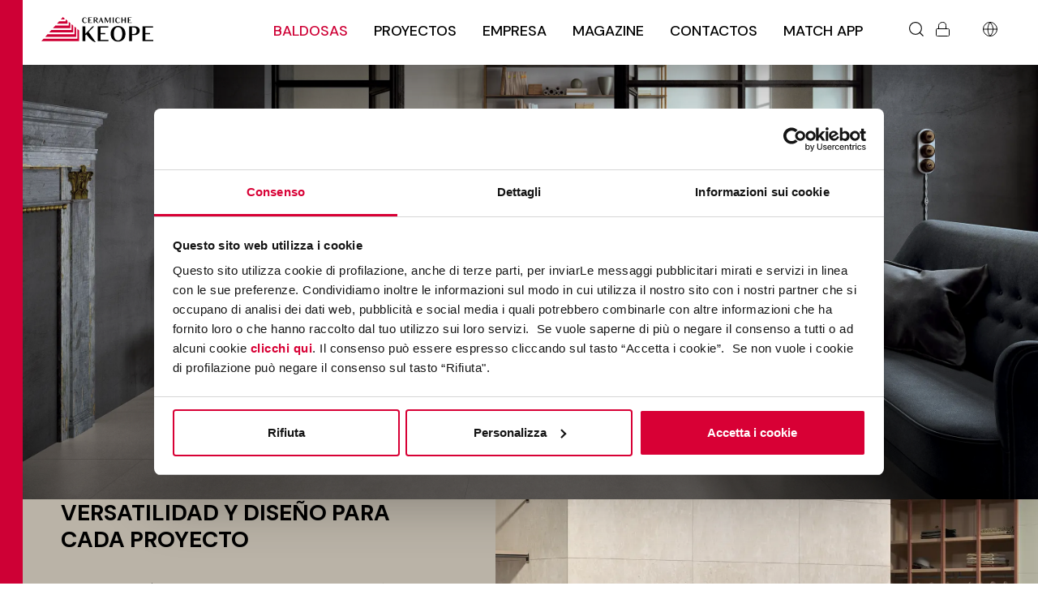

--- FILE ---
content_type: text/html; charset=utf-8
request_url: https://www.keope.com/es/azulejos-9mm
body_size: 19067
content:

<!doctype html>
<html lang="es">

<head>
    <meta charset="utf-8">
    <meta name="viewport" content="width=device-width, initial-scale=1">

<title>
	Azulejos de 9mm de Grosor 
</title>


		<link rel="alternate" hreflang="it" href="https://www.keope.com/piastrelle-spessore-9mm" />
		<link rel="alternate" hreflang="en" href="https://www.keope.com/en/9mm-porcelain-tiles" />
		<link rel="alternate" hreflang="fr" href="https://www.keope.com/fr/carrelages-en-gres-cerame-9mm" />
		<link rel="alternate" hreflang="de" href="https://www.keope.com/de/feinsteinzeug-9mm" />
		<link rel="alternate" hreflang="es" href="https://www.keope.com/es/azulejos-9mm" />
		<link rel="alternate" hreflang="ru" href="https://www.keope.com/ru/9mm-plitka-iz-farfora" />
	<link rel="alternate" hreflang="x-default" href="https://www.keope.com/en/9mm-porcelain-tiles" />

	<meta name="description" content="Descubre la versatilidad y el dise&#xF1;o de los azulejos de gres porcel&#xE1;nico de 9mm de grosor. Perfectos para cada proyecto de revestimiento interior."/>

<meta property="og:type" content="Website"/>
<meta property="og:url" content="https://www.keope.com/es/azulejos-9mm"/>

	<meta property="og:title" content="Azulejos de 9mm de Grosor"/>

	<meta property="og:description" content="Descubre la versatilidad y el dise&#xF1;o de los azulejos de gres porcel&#xE1;nico de 9mm de grosor. Perfectos para cada proyecto de revestimiento interior."/>

	<meta property="og:image"
	      content="https://www.keope.com/media/wnujkdui/elements_design-silverpluslux-port-laurent_living.webp?rmode=min&amp;width=1200&amp;v=1d9da5b1324d3c0"/>

	<meta name="robots" content="index, follow"/>

	<link rel="canonical" href="https://www.keope.com/es/azulejos-9mm" />


            <link rel="apple-touch-icon" sizes="180x180" href="/content/images/favicons/apple-touch-icon.png">
            <link rel="icon" type="image/png" sizes="32x32" href="/content/images/favicons/favicon-32x32.png">
            <link rel="icon" type="image/png" sizes="16x16" href="/content/images/favicons/favicon-16x16.png">
            <link rel="manifest" href="/content/images/favicons/manifest.json">
            <link rel="mask-icon" color="#5bbad5" href="/content/images/favicons/safari-pinned-tab.svg">
            <link rel="icon" type="image/x-icon" href="/content/images/favicons/favicon.ico">
            <link rel="shortcut icon" href="/content/images/favicons/favicon.ico">
            <meta name="apple-mobile-web-app-title" content="Ceramiche KEOPE">
            <meta name="application-name" content="Ceramiche KEOPE">
            <meta name="msapplication-config" content="/content/images/favicons/browserconfig.xml">

    <meta name="yandex-verification" content="75db817865b73f23"/>

    <link rel="preload" as="style" href="https://fonts.googleapis.com/css2?family=DM&#x2B;Sans:ital,opsz,wght@0,9..40,100..1000;1,9..40,100..1000&amp;family=Poppins:ital,wght@0,100;0,200;0,300;0,400;0,500;0,600;0,700;0,800;0,900;1,100;1,200;1,300;1,400;1,500;1,600;1,700;1,800;1,900&amp;display=swap">
    <link rel="stylesheet" media="print" onload="this.media='all'" href="https://fonts.googleapis.com/css2?family=DM&#x2B;Sans:ital,opsz,wght@0,9..40,100..1000;1,9..40,100..1000&amp;family=Poppins:ital,wght@0,100;0,200;0,300;0,400;0,500;0,600;0,700;0,800;0,900;1,100;1,200;1,300;1,400;1,500;1,600;1,700;1,800;1,900&amp;display=swap">

    <link rel="stylesheet" href="/content/bundles/minimal-dist.min.css?v=1c3qdbAtn_IeQ67rN48d1sqYFz-MsZR-urfkBVWDFIs" />

    <link rel="stylesheet" href="/css/overrides.min.css?v=VKQ1f7rihgNllKU44H_4aAbdxX5ihfiM5VC6xDJhx5g" />

    

    <link rel="preload" as="image" fetchpriority="high" href="https://cdn.keope.com/website/thumbnail/dbb/dbbf621547381a32a7cd08c4c0a2af69.webp" imagesizes="100vw" imagesrcset="https://cdn.keope.com/website/thumbnail/dbb/dbbf621547381a32a7cd08c4c0a2af69.webp 576w" />

    

    <script>

        window.addEventListener("CookiebotOnDialogInit", function () {
            if (Cookiebot.getDomainUrlParam("CookiebotScan") === "true" || navigator.userAgent.indexOf("Googlebot") > -1 || navigator.userAgent.indexOf("GoogleOther") > -1)
                Cookiebot.setOutOfRegion();
        });

        (function (document, window) {
            const script = document.createElement('script');
            script.type = 'text/javascript';
            script.async = true;
            script.setAttribute("data-cbid", "31065aa7-2fec-4879-b08c-f08dccfaafce");

            script.src = "https://consent.cookiebot.com/uc.js";

            document.getElementsByTagName('head')[0].appendChild(script);
        }(document, window));
    </script>
    
    
        <script>
            window.dataLayer = window.dataLayer || [];

            function gtag() {
                dataLayer.push(arguments);
            }

            gtag('consent', 'default', {
                'ad_personalization': 'denied',
                'ad_storage': 'denied',
                'ad_user_data': 'denied',
                'analytics_storage': 'denied',
                'functionality_storage': 'denied',
                'personalization_storage': 'denied',
                'security_storage': 'granted',
                'wait_for_update': 500,
            });
            gtag("set", "ads_data_redaction", false);
            gtag("set", "url_passthrough", false);

            (function (w, d, s, l, i) {
                w[l] = w[l] || [];
                w[l].push({
                    'gtm.start':
                        new Date().getTime(), event: 'gtm.js'
                });
                var f = d.getElementsByTagName(s)[0],
                    j = d.createElement(s), dl = l != 'dataLayer' ? '&l=' + l : '';
                j.async = true;
                j.src =
                    'https://www.googletagmanager.com/gtm.js?id=' + i + dl;
                f.parentNode.insertBefore(j, f);
            })(window, document, 'script', 'dataLayer', 'GTM-MKM2467');
        </script>
    
</head>
<body class="ae-template-tiletaxonomythickness">


    <noscript>
        <iframe src="https://www.googletagmanager.com/ns.html?id=GTM-MKM2467"
                height="0" width="0" style="display: none; visibility: hidden"></iframe>
    </noscript>


<div class="ae-site-content">
    <div class="ae-wrapper">
        <div class="ae-left-bar"></div>
        <div class="ae-center-content">
            
<header class="">

    <div class="ae-header-menu">
        <div class="ae-container">
            <a class="ae-header-logo" aria-label="Homepage" href="/es" target="_self" title="Keope: Baldosas de Gres Porcel&#xE1;nico Made in Italy" aria-current="page"></a>
            <button class="hamburger hamburger--spring" type="button" id="mobile-menu-toggle"
                    aria-label="Menu toggle">
                    <span class="hamburger-box">
                        <span class="hamburger-inner"></span>
                    </span>
            </button>

            <nav class="nav" id="nav-desktop">

                

    
    <a class="nav-link" ae-data-submenu="#nav-65621d0f323442b184c0946460a6c0a1" href="#nav-65621d0f323442b184c0946460a6c0a1">Baldosas</a>

    
    <a class="nav-link" href="/es/proyectos" target="_self">
        Proyectos
    </a>

    
    <a class="nav-link" ae-data-submenu="#nav-f2f47f007ec04afd9679e06df38f305a" href="#nav-f2f47f007ec04afd9679e06df38f305a">Empresa</a>

    
    <a class="nav-link" href="/es/magazine" target="_self" title="Actualizaciones y Tendencias en Gres">
        Magazine
    </a>

    
    <a class="nav-link" href="/es/contactos" target="_self" title="Cont&#xE1;ctanos para Asesoramiento Experto">
        Contactos
    </a>


</partial>

                    <a class="nav-link ae-match-app" href="/es/baldosas/configura-tu-espacio" target="_self" title="Planificador de dise&#xF1;o de azulejos">Match App</a>
                
                    <a class="nav-link ae-search" ae-data-submenu="#nav-c80d2088aa6c4742a1acc24007f3ea7c"
                       href="#nav-c80d2088aa6c4742a1acc24007f3ea7c"></a>

                <a class="nav-link ae-reserved-area" href="https://mykeope.gruppoconcorde.it/" target="_blank"></a>

                

                    <a class="ae-language-menu" ae-data-submenu="#language" href="#"></a>
            </nav>
            <div id="nav-mobile">
                    

    
<div class="ae-nav-mobile-menu-item">
        <a class="ae-mobile-nav-link" data-bs-toggle="collapse" href="#mobile-menu-65621d0f323442b184c0946460a6c0a1">Baldosas</a>
</div>

</partial>
                        
<div class="ae-mobile-submenu collapse" id="mobile-menu-65621d0f323442b184c0946460a6c0a1"><nav class="nav flex-column">

        
<div class="ae-nav-mobile-menu-item">
        <div class="ae-nav-mobile-menu-item">
            <a class="ae-mobile-nav-link" href="/es/colecciones" target="_self" title="Colecciones Exclusivas de Gres Porcel&#xE1;nico">Catálogo de Colecciones</a>
        </div>
</div>
        
<div class="ae-nav-mobile-menu-item">
        <div class="ae-nav-mobile-menu-item">
            <a class="ae-mobile-nav-link" href="/es/gres-porcelanico" target="_self" title="&#xBF;Qu&#xE9; es el Gres Porcel&#xE1;nico?">Gres Porcelánico</a>
        </div>
</div>
        
<div class="ae-nav-mobile-menu-item">
        <div class="ae-nav-mobile-menu-item">
            <a class="ae-mobile-nav-link" href="/es/baldosas/configura-tu-espacio" target="_self" title="Planificador de dise&#xF1;o de azulejos">Configura tu espacio</a>
        </div>
</div>

                
<div class="ae-nav-mobile-menu-item">
        <a class="ae-mobile-nav-link" data-bs-toggle="collapse" href="#mobile-menu-d318e339a16f4c60b4110d3c5c4b809a">Estilos</a>
</div></partial>
                
<div class="ae-mobile-submenu collapse" id="mobile-menu-d318e339a16f4c60b4110d3c5c4b809a"><nav class="nav flex-column">
    
<div class="ae-nav-mobile-menu-item">
        <div class="ae-nav-mobile-menu-item">
            <a class="ae-mobile-nav-link" href="/es/azulejos-efecto-terracota" target="_self" title="Azulejos efecto terracota | Gres porcel&#xE0;nico">Terracota</a>
        </div>
</div>
    
<div class="ae-nav-mobile-menu-item">
        <div class="ae-nav-mobile-menu-item">
            <a class="ae-mobile-nav-link" href="/es/azulejos-efecto-marmol" target="_self" title="Gres porcel&#xE1;nico Efecto M&#xE1;rmol ">Mármol</a>
        </div>
</div>
    
<div class="ae-nav-mobile-menu-item">
        <div class="ae-nav-mobile-menu-item">
            <a class="ae-mobile-nav-link" href="/es/azulejos-efecto-madera" target="_self" title="Gres Porcel&#xE1;nico efecto Madera">Madera</a>
        </div>
</div>
    
<div class="ae-nav-mobile-menu-item">
        <div class="ae-nav-mobile-menu-item">
            <a class="ae-mobile-nav-link" href="/es/azulejos-efecto-cemento" target="_self" title="Gres Porcel&#xE1;nico efecto Cemento">Cemento</a>
        </div>
</div>
    
<div class="ae-nav-mobile-menu-item">
        <div class="ae-nav-mobile-menu-item">
            <a class="ae-mobile-nav-link" href="/es/azulejos-efecto-resina" target="_self" title="Azulejos Efecto Resina">Resina</a>
        </div>
</div>
    
<div class="ae-nav-mobile-menu-item">
        <div class="ae-nav-mobile-menu-item">
            <a class="ae-mobile-nav-link" href="/es/azulejos-efecto-piedra" target="_self" title="Gres Porcel&#xE1;nico efecto Piedra">Piedra</a>
        </div>
</div>

</nav></div></partial>
                
<div class="ae-nav-mobile-menu-item">
        <a class="ae-mobile-nav-link" data-bs-toggle="collapse" href="#mobile-menu-81eaf5f4106c4cf798d657b8d3df1d11">Colores</a>
</div></partial>
                
<div class="ae-mobile-submenu collapse" id="mobile-menu-81eaf5f4106c4cf798d657b8d3df1d11"><nav class="nav flex-column">
    
<div class="ae-nav-mobile-menu-item">
        <div class="ae-nav-mobile-menu-item">
            <a class="ae-mobile-nav-link" href="/es/azulejos-gris-claro" target="_self" title="Azulejos Gris Claro">Gris Claro</a>
        </div>
</div>
    
<div class="ae-nav-mobile-menu-item">
        <div class="ae-nav-mobile-menu-item">
            <a class="ae-mobile-nav-link" href="/es/azulejos-gris-oscuro" target="_self" title="Azulejos Gris Oscuro: Elegancia Intensa">Gris Oscuro</a>
        </div>
</div>
    
<div class="ae-nav-mobile-menu-item">
        <div class="ae-nav-mobile-menu-item">
            <a class="ae-mobile-nav-link" href="/es/azulejos-beige" target="_self" title="Azulejos beige para suelos y paredes ">Beige</a>
        </div>
</div>
    
<div class="ae-nav-mobile-menu-item">
        <div class="ae-nav-mobile-menu-item">
            <a class="ae-mobile-nav-link" href="/es/azulejos-blanco" target="_self" title="Azulejos blancos para suelos y paredes">Blanco</a>
        </div>
</div>
    
<div class="ae-nav-mobile-menu-item">
        <div class="ae-nav-mobile-menu-item">
            <a class="ae-mobile-nav-link" href="/es/azulejos-negro" target="_self" title="Azulejos negros para pisos y paredes ">Negro</a>
        </div>
</div>
    
<div class="ae-nav-mobile-menu-item">
        <div class="ae-nav-mobile-menu-item">
            <a class="ae-mobile-nav-link" href="/es/azulejos-marron" target="_self" title="Azulejos marrones para pisos y paredes ">Marrón</a>
        </div>
</div>
    
<div class="ae-nav-mobile-menu-item">
        <div class="ae-nav-mobile-menu-item">
            <a class="ae-mobile-nav-link" href="/es/azulejos-otros-colores" target="_self" title="Azulejos de Porcelana de Colores">Otros colores</a>
        </div>
</div>

</nav></div></partial>
                
<div class="ae-nav-mobile-menu-item">
        <a class="ae-mobile-nav-link" data-bs-toggle="collapse" href="#mobile-menu-4afb7dcddd9547c2ae6797c86bc8baf3">Ambientes</a>
</div></partial>
                
<div class="ae-mobile-submenu collapse" id="mobile-menu-4afb7dcddd9547c2ae6797c86bc8baf3"><nav class="nav flex-column">
    
<div class="ae-nav-mobile-menu-item">
        <div class="ae-nav-mobile-menu-item">
            <a class="ae-mobile-nav-link" href="/es/azulejos-bano" target="_self" title="Gres Porcel&#xE1;nico Para el Ba&#xF1;o">Baño</a>
        </div>
</div>
    
<div class="ae-nav-mobile-menu-item">
        <div class="ae-nav-mobile-menu-item">
            <a class="ae-mobile-nav-link" href="/es/azulejos-cocina" target="_self" title="Gres Porcel&#xE1;nico en la Cocina">Cocina</a>
        </div>
</div>
    
<div class="ae-nav-mobile-menu-item">
        <div class="ae-nav-mobile-menu-item">
            <a class="ae-mobile-nav-link" href="/es/azulejos-salon" target="_self" title="Gres Porcel&#xE1;nico Sala de Estar">Living</a>
        </div>
</div>
    
<div class="ae-nav-mobile-menu-item">
        <div class="ae-nav-mobile-menu-item">
            <a class="ae-mobile-nav-link" href="/es/azulejos-dormitorio" target="_self" title="Gres Porcel&#xE1;nico en el Dormitorio ">Dormitorio</a>
        </div>
</div>
    
<div class="ae-nav-mobile-menu-item">
        <div class="ae-nav-mobile-menu-item">
            <a class="ae-mobile-nav-link" href="/es/azulejos-exteriores" target="_self" title="Gres Porcel&#xE1;nico para Exteriores">Exteriores</a>
        </div>
</div>
    
<div class="ae-nav-mobile-menu-item">
        <div class="ae-nav-mobile-menu-item">
            <a class="ae-mobile-nav-link" href="/es/azulejos-para-piscinas-y-wellness-spa" target="_self" title="Azulejos para Piscinas y Spas">Piscinas y Wellness-SPA</a>
        </div>
</div>
    
<div class="ae-nav-mobile-menu-item">
        <div class="ae-nav-mobile-menu-item">
            <a class="ae-mobile-nav-link" href="/es/azulejos-para-locales-comerciales" target="_self" title="Azulejos para Espacios Comerciales">Locales Comerciales</a>
        </div>
</div>

</nav></div></partial>
                
<div class="ae-nav-mobile-menu-item">
        <a class="ae-mobile-nav-link" data-bs-toggle="collapse" href="#mobile-menu-6df366aafde44136b0794ea3e08c0d23">Formatos</a>
</div></partial>
                
<div class="ae-mobile-submenu collapse" id="mobile-menu-6df366aafde44136b0794ea3e08c0d23"><nav class="nav flex-column">
    
<div class="ae-nav-mobile-menu-item">
        <div class="ae-nav-mobile-menu-item">
            <a class="ae-mobile-nav-link" href="/es/azulejos-pequenos-y-medianos" target="_self" title="Azulejos de Formato Peque&#xF1;o y Mediano">Pequeño y Mediano</a>
        </div>
</div>
    
<div class="ae-nav-mobile-menu-item">
        <div class="ae-nav-mobile-menu-item">
            <a class="ae-mobile-nav-link" href="/es/azulejos-grandes" target="_self" title="Azulejos de Gran Formato">Grandes</a>
        </div>
</div>

</nav></div></partial>
                
<div class="ae-nav-mobile-menu-item">
        <a class="ae-mobile-nav-link" data-bs-toggle="collapse" href="#mobile-menu-5a316fe74db74744bcfb2fef31da5863">Espesores</a>
</div></partial>
                
<div class="ae-mobile-submenu collapse" id="mobile-menu-5a316fe74db74744bcfb2fef31da5863"><nav class="nav flex-column">
    
<div class="ae-nav-mobile-menu-item">
        <div class="ae-nav-mobile-menu-item">
            <a class="ae-mobile-nav-link" href="/es/azulejos-6mm" target="_self" title="Azulejos de 6mm de Grosor ">6 mm</a>
        </div>
</div>
    
<div class="ae-nav-mobile-menu-item">
        <div class="ae-nav-mobile-menu-item">
            <a class="ae-mobile-nav-link" href="/es/azulejos-9mm" target="_self" title="Azulejos de 9mm de Grosor" aria-current="page">9 mm</a>
        </div>
</div>
    
<div class="ae-nav-mobile-menu-item">
        <div class="ae-nav-mobile-menu-item">
            <a class="ae-mobile-nav-link" href="/es/azulejos-20mm" target="_self" title="Azulejos 20mm: Resistencia y Elegancia">20 mm</a>
        </div>
</div>

</nav></div></partial>
                
<div class="ae-nav-mobile-menu-item">
        <a class="ae-mobile-nav-link" data-bs-toggle="collapse" href="#mobile-menu-00012cf14c254e5e9d301c6f40df2a63">Aplicaciones</a>
</div></partial>
                
<div class="ae-mobile-submenu collapse" id="mobile-menu-00012cf14c254e5e9d301c6f40df2a63"><nav class="nav flex-column">
    
<div class="ae-nav-mobile-menu-item">
        <div class="ae-nav-mobile-menu-item">
            <a class="ae-mobile-nav-link" href="/es/baldosas-suelo" target="_self" title="Suelos de Gres Porcel&#xE1;nico">Pavimentos</a>
        </div>
</div>
    
<div class="ae-nav-mobile-menu-item">
        <div class="ae-nav-mobile-menu-item">
            <a class="ae-mobile-nav-link" href="/es/baldosas-pared" target="_self" title="Azulejos para Paredes: Elegancia y Estilo">Revestimientos</a>
        </div>
</div>

</nav></div></partial>

</nav></div></partial>
                    

    
<div class="ae-nav-mobile-menu-item">
        <div class="ae-nav-mobile-menu-item">
            <a class="ae-mobile-nav-link" href="/es/proyectos" target="_self">Proyectos</a>
        </div>
</div>

</partial>
                    

    
<div class="ae-nav-mobile-menu-item">
        <a class="ae-mobile-nav-link" data-bs-toggle="collapse" href="#mobile-menu-f2f47f007ec04afd9679e06df38f305a">Empresa</a>
</div>

</partial>
                        
<div class="ae-mobile-submenu collapse" id="mobile-menu-f2f47f007ec04afd9679e06df38f305a"><nav class="nav flex-column">
    
<div class="ae-nav-mobile-menu-item">
        <div class="ae-nav-mobile-menu-item">
            <a class="ae-mobile-nav-link" href="/es/empresa/sobre-nosotros" target="_self" title="Sobre Nosotros: Tradici&#xF3;n e Innovaci&#xF3;n">Sobre Nosotros</a>
        </div>
</div>
    
<div class="ae-nav-mobile-menu-item">
        <div class="ae-nav-mobile-menu-item">
            <a class="ae-mobile-nav-link" href="/es/empresa/certificaciones-y-pruebas" target="_self" title="Pruebas y Certificaciones: Gres Porcel&#xE1;nico">Certificaciones y Pruebas</a>
        </div>
</div>
    
<div class="ae-nav-mobile-menu-item">
        <div class="ae-nav-mobile-menu-item">
            <a class="ae-mobile-nav-link" href="/es/empresa/sostenibilidad" target="_self" title="Sostenibilidad: Compromiso Ambiental">Sostenibilidad</a>
        </div>
</div>
    
<div class="ae-nav-mobile-menu-item">
        <div class="ae-nav-mobile-menu-item">
            <a class="ae-mobile-nav-link" href="/es/empresa/architalks" target="_self">Architalks</a>
        </div>
</div>

</nav></div></partial>
                    

    
<div class="ae-nav-mobile-menu-item">
        <div class="ae-nav-mobile-menu-item">
            <a class="ae-mobile-nav-link" href="/es/magazine" target="_self" title="Actualizaciones y Tendencias en Gres">Magazine</a>
        </div>
</div>

</partial>
                    

    
<div class="ae-nav-mobile-menu-item">
        <div class="ae-nav-mobile-menu-item">
            <a class="ae-mobile-nav-link" href="/es/contactos" target="_self" title="Cont&#xE1;ctanos para Asesoramiento Experto">Contactos</a>
        </div>
</div>

</partial>
                    <div class="ae-nav-mobile-menu-item">
                        <div class="ae-nav-mobile-menu-item">
                            <a class="ae-mobile-nav-link text-uppercase" href="/es/baldosas/configura-tu-espacio" target="_self" title="Planificador de dise&#xF1;o de azulejos">Match App <span
                                    class="ae-match-app"></span></a>
                        </div>
                    </div>
                
                    <div class="ae-nav-mobile-menu-item">
                        <div class="ae-nav-mobile-menu-item">
                            <a class="ae-mobile-nav-link text-uppercase" href="/es/busqueda" target="_self" rel="nofollow">Buscar <span
                                    class="ae-search"></span></a>
                        </div>
                    </div>
                <div class="ae-nav-mobile-menu-item">
                    <div class="ae-nav-mobile-menu-item">
                        <a class="ae-mobile-nav-link text-uppercase" href="https://mykeope.gruppoconcorde.it/" target="_blank">&#xC1;rea reservada <span
                                class="ae-reserved-area"></span></a>
                    </div>
                </div>

                

                    <div class="ae-nav-mobile-menu-item">
                        <a class="ae-mobile-nav-link text-uppercase" data-bs-toggle="collapse" href="#mobile-menu-lingue">
                            Language <span class="ae-language"></span>
                        </a>
                        <div class="ae-mobile-submenu collapse" id="mobile-menu-lingue">
                            <nav class="nav flex-column">
                                    <a class="nav-link text-uppercase"
                                       href="/piastrelle-spessore-9mm">it</a>
                                    <a class="nav-link text-uppercase"
                                       href="/en/9mm-porcelain-tiles">en</a>
                                    <a class="nav-link text-uppercase"
                                       href="/fr/carrelages-en-gres-cerame-9mm">fr</a>
                                    <a class="nav-link text-uppercase"
                                       href="/de/feinsteinzeug-9mm">de</a>
                                    <a class="nav-link text-uppercase active"
                                       href="/es/azulejos-9mm">es</a>
                                    <a class="nav-link text-uppercase"
                                       href="/ru/9mm-plitka-iz-farfora">ru</a>
                            </nav>
                        </div>
                    </div>
            </div>
        </div>
    </div>
    <div class="ae-header-submenu" id="subnav-desktop">
        <div class="ae-container">
                
<div class="ae-header-submenu-container d-none" id="nav-65621d0f323442b184c0946460a6c0a1">

    <div class="ae-header-submenu-item-left">
            
    <a class="nav-link" href="/es/colecciones" target="_self" title="Colecciones Exclusivas de Gres Porcel&#xE1;nico">
            <picture>
                <img loading="lazy" src="https://cdn.keope.com/website/thumbnail/485/485c29d92ea6be1c37113b7b090e34f4.webp" alt="Cat&#xE1;logo de Colecciones" sizes="100vw" srcset="https://cdn.keope.com/website/thumbnail/485/485c29d92ea6be1c37113b7b090e34f4.webp 300w" />
            </picture>
        Catálogo de Colecciones
    </a>

            
    <a class="nav-link" href="/es/gres-porcelanico" target="_self" title="&#xBF;Qu&#xE9; es el Gres Porcel&#xE1;nico?">
            <picture>
                <img loading="lazy" src="https://cdn.keope.com/website/thumbnail/18a/18ab171e59600b5f752811962e4568c3.webp" alt="Gres Porcel&#xE1;nico" sizes="100vw" srcset="https://cdn.keope.com/website/thumbnail/18a/18ab171e59600b5f752811962e4568c3.webp 300w" />
            </picture>
        Gres Porcelánico
    </a>

            
    <a class="nav-link" href="/es/baldosas/configura-tu-espacio" target="_self" title="Planificador de dise&#xF1;o de azulejos">
            <picture>
                <img loading="lazy" src="https://cdn.keope.com/website/thumbnail/506/5065508a7e46270f17f496fee9ac7906.webp" alt="Configura tu espacio" sizes="100vw" srcset="https://cdn.keope.com/website/thumbnail/506/5065508a7e46270f17f496fee9ac7906.webp 300w" />
            </picture>
        Configura tu espacio
    </a>

    </div>

    <div class="ae-header-submenu-item-right">
                    <div>
                        <span>Estilos</span>
                        <nav class="nav flex-column">
                                
    <a class="nav-link" href="/es/azulejos-efecto-terracota" target="_self" title="Azulejos efecto terracota | Gres porcel&#xE0;nico">
        Terracota
    </a>

                                
    <a class="nav-link" href="/es/azulejos-efecto-marmol" target="_self" title="Gres porcel&#xE1;nico Efecto M&#xE1;rmol ">
        Mármol
    </a>

                                
    <a class="nav-link" href="/es/azulejos-efecto-madera" target="_self" title="Gres Porcel&#xE1;nico efecto Madera">
        Madera
    </a>

                                
    <a class="nav-link" href="/es/azulejos-efecto-cemento" target="_self" title="Gres Porcel&#xE1;nico efecto Cemento">
        Cemento
    </a>

                                
    <a class="nav-link" href="/es/azulejos-efecto-resina" target="_self" title="Azulejos Efecto Resina">
        Resina
    </a>

                                
    <a class="nav-link" href="/es/azulejos-efecto-piedra" target="_self" title="Gres Porcel&#xE1;nico efecto Piedra">
        Piedra
    </a>


                        </nav>
                    </div>
                    <div>
                        <span>Colores</span>
                        <nav class="nav flex-column">
                                
    <a class="nav-link" href="/es/azulejos-gris-claro" target="_self" title="Azulejos Gris Claro">
        Gris Claro
    </a>

                                
    <a class="nav-link" href="/es/azulejos-gris-oscuro" target="_self" title="Azulejos Gris Oscuro: Elegancia Intensa">
        Gris Oscuro
    </a>

                                
    <a class="nav-link" href="/es/azulejos-beige" target="_self" title="Azulejos beige para suelos y paredes ">
        Beige
    </a>

                                
    <a class="nav-link" href="/es/azulejos-blanco" target="_self" title="Azulejos blancos para suelos y paredes">
        Blanco
    </a>

                                
    <a class="nav-link" href="/es/azulejos-negro" target="_self" title="Azulejos negros para pisos y paredes ">
        Negro
    </a>

                                
    <a class="nav-link" href="/es/azulejos-marron" target="_self" title="Azulejos marrones para pisos y paredes ">
        Marrón
    </a>

                                
    <a class="nav-link" href="/es/azulejos-otros-colores" target="_self" title="Azulejos de Porcelana de Colores">
        Otros colores
    </a>


                        </nav>
                    </div>
                    <div>
                        <span>Ambientes</span>
                        <nav class="nav flex-column">
                                
    <a class="nav-link" href="/es/azulejos-bano" target="_self" title="Gres Porcel&#xE1;nico Para el Ba&#xF1;o">
        Baño
    </a>

                                
    <a class="nav-link" href="/es/azulejos-cocina" target="_self" title="Gres Porcel&#xE1;nico en la Cocina">
        Cocina
    </a>

                                
    <a class="nav-link" href="/es/azulejos-salon" target="_self" title="Gres Porcel&#xE1;nico Sala de Estar">
        Living
    </a>

                                
    <a class="nav-link" href="/es/azulejos-dormitorio" target="_self" title="Gres Porcel&#xE1;nico en el Dormitorio ">
        Dormitorio
    </a>

                                
    <a class="nav-link" href="/es/azulejos-exteriores" target="_self" title="Gres Porcel&#xE1;nico para Exteriores">
        Exteriores
    </a>

                                
    <a class="nav-link" href="/es/azulejos-para-piscinas-y-wellness-spa" target="_self" title="Azulejos para Piscinas y Spas">
        Piscinas y Wellness-SPA
    </a>

                                
    <a class="nav-link" href="/es/azulejos-para-locales-comerciales" target="_self" title="Azulejos para Espacios Comerciales">
        Locales Comerciales
    </a>


                        </nav>
                    </div>
                    <div>
                        <span>Formatos</span>
                        <nav class="nav flex-column">
                                
    <a class="nav-link" href="/es/azulejos-pequenos-y-medianos" target="_self" title="Azulejos de Formato Peque&#xF1;o y Mediano">
        Pequeño y Mediano
    </a>

                                
    <a class="nav-link" href="/es/azulejos-grandes" target="_self" title="Azulejos de Gran Formato">
        Grandes
    </a>


                        </nav>
                    </div>
                    <div>
                        <span>Espesores</span>
                        <nav class="nav flex-column">
                                
    <a class="nav-link" href="/es/azulejos-6mm" target="_self" title="Azulejos de 6mm de Grosor ">
        6 mm
    </a>

                                
    <a class="nav-link" href="/es/azulejos-9mm" target="_self" title="Azulejos de 9mm de Grosor" aria-current="page">
        9 mm
    </a>

                                
    <a class="nav-link" href="/es/azulejos-20mm" target="_self" title="Azulejos 20mm: Resistencia y Elegancia">
        20 mm
    </a>


                        </nav>
                    </div>
                    <div>
                        <span>Aplicaciones</span>
                        <nav class="nav flex-column">
                                
    <a class="nav-link" href="/es/baldosas-suelo" target="_self" title="Suelos de Gres Porcel&#xE1;nico">
        Pavimentos
    </a>

                                
    <a class="nav-link" href="/es/baldosas-pared" target="_self" title="Azulejos para Paredes: Elegancia y Estilo">
        Revestimientos
    </a>


                        </nav>
                    </div>
    </div>

</div></partial>
                
<div class="ae-header-submenu-container d-none" id="nav-f2f47f007ec04afd9679e06df38f305a">
<div class="ae-header-submenu-item" id="nav-f2f47f007ec04afd9679e06df38f305a">    
    <a class="nav-link" href="/es/empresa/sobre-nosotros" target="_self" title="Sobre Nosotros: Tradici&#xF3;n e Innovaci&#xF3;n">
            <picture>
                <img loading="lazy" src="https://cdn.keope.com/website/thumbnail/528/5285ae251199fd8b763519226cd84c6e.webp" alt="Sobre Nosotros" sizes="100vw" srcset="https://cdn.keope.com/website/thumbnail/528/5285ae251199fd8b763519226cd84c6e.webp 300w" />
            </picture>
        Sobre Nosotros
    </a>

</div><div class="ae-header-submenu-item" id="nav-f2f47f007ec04afd9679e06df38f305a">    
    <a class="nav-link" href="/es/empresa/certificaciones-y-pruebas" target="_self" title="Pruebas y Certificaciones: Gres Porcel&#xE1;nico">
            <picture>
                <img loading="lazy" src="https://cdn.keope.com/website/thumbnail/21a/21ab8474a6416f9c4917d970b4e7059b.webp" alt="Certificaciones y Pruebas" sizes="100vw" srcset="https://cdn.keope.com/website/thumbnail/21a/21ab8474a6416f9c4917d970b4e7059b.webp 300w" />
            </picture>
        Certificaciones y Pruebas
    </a>

</div><div class="ae-header-submenu-item" id="nav-f2f47f007ec04afd9679e06df38f305a">    
    <a class="nav-link" href="/es/empresa/sostenibilidad" target="_self" title="Sostenibilidad: Compromiso Ambiental">
            <picture>
                <img loading="lazy" src="https://cdn.keope.com/website/thumbnail/705/705ed109fb77b15a9ab58e86f5d06a81.webp" alt="Sostenibilidad" sizes="100vw" srcset="https://cdn.keope.com/website/thumbnail/705/705ed109fb77b15a9ab58e86f5d06a81.webp 300w" />
            </picture>
        Sostenibilidad
    </a>

</div><div class="ae-header-submenu-item" id="nav-f2f47f007ec04afd9679e06df38f305a">    
    <a class="nav-link" href="/es/empresa/architalks" target="_self">
            <picture>
                <img loading="lazy" src="https://cdn.keope.com/website/thumbnail/964/96447a9d7be18a910fc360b9a7f6dfbb.webp" alt="Architalks" sizes="100vw" srcset="https://cdn.keope.com/website/thumbnail/964/96447a9d7be18a910fc360b9a7f6dfbb.webp 300w" />
            </picture>
        Architalks
    </a>

</div>
</div></partial>

                <div class="ae-header-submenu-container d-none" id="nav-c80d2088aa6c4742a1acc24007f3ea7c">
                    <div class="ae-header-search-result-component-container" id="nav-c80d2088aa6c4742a1acc24007f3ea7c">
                        <label>Buscar en el sitio</label>
                        <div class="ae-search-filters">
    <form method="get" action="/es/busqueda" class="search-form d-flex">
        <div class="flex-grow-1 d-flex flex-row flex-wrap justify-content-start align-items-center">
            <div class="form-group flex-grow-1 pe-2 me-2 search-field-container">
                <input type="text" class="form-control search-field" name="search"
                       value=""/>
            </div>
            <div class="form-group">
                <button type="submit" class="btn btn-outline-primary text-uppercase">
                    Buscar
                </button>
            </div>
        </div>
    </form>
</div>
                    </div>
                </div>

                <div class="ae-header-submenu-container d-none" id="language">
                    <div class="ae-language-menu-container">
                        <label>Elige lengua</label>
                        <div class="dropdown">
                            <button
                                class="btn btn-outline-primary ae-dropdown-toggle">es</button>
                            <ul class="dropdown-menu">
                                    <li>
                                        <a class="dropdown-item text-uppercase"
                                           href="/piastrelle-spessore-9mm">it</a>
                                    </li>
                                    <li>
                                        <a class="dropdown-item text-uppercase"
                                           href="/en/9mm-porcelain-tiles">en</a>
                                    </li>
                                    <li>
                                        <a class="dropdown-item text-uppercase"
                                           href="/fr/carrelages-en-gres-cerame-9mm">fr</a>
                                    </li>
                                    <li>
                                        <a class="dropdown-item text-uppercase"
                                           href="/de/feinsteinzeug-9mm">de</a>
                                    </li>
                                    <li>
                                        <a class="dropdown-item text-uppercase active"
                                           href="/es/azulejos-9mm">es</a>
                                    </li>
                                    <li>
                                        <a class="dropdown-item text-uppercase"
                                           href="/ru/9mm-plitka-iz-farfora">ru</a>
                                    </li>
                            </ul>
                        </div>
                    </div>
                </div>
        </div>
    </div>

            
        <img class="ae-header-image" fetchpriority="high" src="https://cdn.keope.com/website/thumbnail/d17/d1746cae928b2e886728f64821d81591.webp" alt="Gres Porcel&#xE1;nico Espesor 9 mm" sizes="100vw" srcset="https://cdn.keope.com/website/thumbnail/dbb/dbbf621547381a32a7cd08c4c0a2af69.webp 576w,https://cdn.keope.com/website/thumbnail/d17/d1746cae928b2e886728f64821d81591.webp 2880w" />
    <div class="ae-header-container">
        <div class="ae-header-text">
            <h1>Gres Porcelánico Espesor 9 mm</h1>
            
        </div>
    </div>


</header>

            
    <main id="main-content">
        


<div class="ae-section ae-text-media-block ae-bg-grey ae-layout-variant-media-full-width ae-media-position-right" id="block-002eb6e1c75f4789b52e355a201f726f">

    <div class="ae-container">

        <div class="ae-generic-content ae-animate">
            <div class="ae-media-content">
                





<figure>
    <picture>
            <img loading="lazy" src="https://cdn.keope.com/website/thumbnail/c5c/c5c242cb2b479168ec82a689935f9402.webp" alt="Keope Omnia Venezia Ivory" sizes="100vw" srcset="https://cdn.keope.com/website/thumbnail/0d6/0d6e1795970c930ba0eb2d446936ccea.webp 576w,https://cdn.keope.com/website/thumbnail/c5c/c5c242cb2b479168ec82a689935f9402.webp 2340w" />
    </picture>
    
</figure>

            </div>
            <div class="ae-text-content">
                            <h2>Versatilidad y diseño para cada proyecto</h2>
                            

                <p>El <strong>gres porcelánico de 9 mm</strong> de espesor es la elección perfecta para <a href="/es/baldosas-pared" title="Revestimientos">revestimientos interiores</a> que requieran baldosas con un diseño atractivo. Estas <strong>baldosas</strong> ofrecen una solución versátil para crear ambientes elegantes y modernos, gracias a su resistencia, perdurabilidad y a la amplia selección de diseños, colores y acabados disponibles.</p>

                
            </div>
        </div>
    </div>
</div>
<div class="ae-section related-collections-block" id="related-collections-block-14a44d89344b442fb12102fd9a520417">


        <div class="ae-container ae-animate">
            <h2>Colecciones en 9mm</h2>
            
        </div>

        <div class="ae-container ae-animate" data-ajax-search-container>
        
<div class="ae-search-filters-desktop">
        
<div class="ae-search-filter">
    <label>Efecto</label>
    <select class="form-select" aria-label="Efecto" data-filter-name="effect" data-filter-preset-value="">
        <option value="" selected="selected" data-value="" data-option-href="https://www.keope.com:443/es/azulejos-9mm">Todos</option>

            <option value="1267" data-value="1267" data-option-href="https://www.keope.com:443/es/azulejos-9mm?effect=1267">Cemento</option>
            <option value="1266" data-value="1266" data-option-href="https://www.keope.com:443/es/azulejos-9mm?effect=1266">Madera</option>
            <option value="1270" data-value="1270" data-option-href="https://www.keope.com:443/es/azulejos-9mm?effect=1270">Màrmol</option>
            <option value="1268" data-value="1268" data-option-href="https://www.keope.com:443/es/azulejos-9mm?effect=1268">Piedra</option>
            <option value="1269" data-value="1269" data-option-href="https://www.keope.com:443/es/azulejos-9mm?effect=1269">Resina</option>
            <option value="10351" data-value="10351" data-option-href="https://www.keope.com:443/es/azulejos-9mm?effect=10351">Terracota</option>
    </select>
</div>
        
<div class="ae-search-filter">
    <label>Ambiente</label>
    <select class="form-select" aria-label="Ambiente" data-filter-name="place-setting" data-filter-preset-value="">
        <option value="" selected="selected" data-value="" data-option-href="https://www.keope.com:443/es/azulejos-9mm">Todos</option>

            <option value="1354" data-value="1354" data-option-href="https://www.keope.com:443/es/azulejos-9mm?place-setting=1354">Baño</option>
            <option value="1355" data-value="1355" data-option-href="https://www.keope.com:443/es/azulejos-9mm?place-setting=1355">Cocina</option>
            <option value="2290" data-value="2290" data-option-href="https://www.keope.com:443/es/azulejos-9mm?place-setting=2290">Dormitorio</option>
            <option value="2291" data-value="2291" data-option-href="https://www.keope.com:443/es/azulejos-9mm?place-setting=2291">Exteriores / Jardines</option>
            <option value="2265" data-value="2265" data-option-href="https://www.keope.com:443/es/azulejos-9mm?place-setting=2265">Living</option>
            <option value="2293" data-value="2293" data-option-href="https://www.keope.com:443/es/azulejos-9mm?place-setting=2293">Locales Comerciales</option>
            <option value="2292" data-value="2292" data-option-href="https://www.keope.com:443/es/azulejos-9mm?place-setting=2292">Piscinas y Wellness-SPA</option>
    </select>
</div>
        
<div class="ae-search-filter">
    <label>Color</label>
    <select class="form-select" aria-label="Color" data-filter-name="color" data-filter-preset-value="">
        <option value="" selected="selected" data-value="" data-option-href="https://www.keope.com:443/es/azulejos-9mm">Todos</option>

            <option value="1263" data-value="1263" data-option-href="https://www.keope.com:443/es/azulejos-9mm?color=1263">Beige</option>
            <option value="1261" data-value="1261" data-option-href="https://www.keope.com:443/es/azulejos-9mm?color=1261">Blanco</option>
            <option value="1264" data-value="1264" data-option-href="https://www.keope.com:443/es/azulejos-9mm?color=1264">Gris Claro</option>
            <option value="2295" data-value="2295" data-option-href="https://www.keope.com:443/es/azulejos-9mm?color=2295">Gris Oscuro</option>
            <option value="1260" data-value="1260" data-option-href="https://www.keope.com:443/es/azulejos-9mm?color=1260">Marrón</option>
            <option value="1259" data-value="1259" data-option-href="https://www.keope.com:443/es/azulejos-9mm?color=1259">Negro</option>
            <option value="1265" data-value="1265" data-option-href="https://www.keope.com:443/es/azulejos-9mm?color=1265">Otros</option>
    </select>
</div>
        
<div class="ae-search-filter">
    <label>Formatos</label>
    <select class="form-select" aria-label="Formatos" data-filter-name="size" data-filter-preset-value="">
        <option value="" selected="selected" data-value="" data-option-href="https://www.keope.com:443/es/azulejos-9mm">Todos</option>

            <option value="2388" data-value="2388" data-option-href="https://www.keope.com:443/es/azulejos-9mm?size=2388">120x120 RT</option>
            <option value="2383" data-value="2383" data-option-href="https://www.keope.com:443/es/azulejos-9mm?size=2383">60x60 RT</option>
            <option value="2385" data-value="2385" data-option-href="https://www.keope.com:443/es/azulejos-9mm?size=2385">60x120 RT</option>
            <option value="2378" data-value="2378" data-option-href="https://www.keope.com:443/es/azulejos-9mm?size=2378">30x60 RT</option>
            <option value="10353" data-value="10353" data-option-href="https://www.keope.com:443/es/azulejos-9mm?size=10353">6x24</option>
            <option value="8630" data-value="8630" data-option-href="https://www.keope.com:443/es/azulejos-9mm?size=8630">20x20</option>
            <option value="2390" data-value="2390" data-option-href="https://www.keope.com:443/es/azulejos-9mm?size=2390">120x278 RT</option>
            <option value="2400" data-value="2400" data-option-href="https://www.keope.com:443/es/azulejos-9mm?size=2400">120x120 RT 20mm</option>
            <option value="2395" data-value="2395" data-option-href="https://www.keope.com:443/es/azulejos-9mm?size=2395">60x60 RT 20mm</option>
            <option value="2364" data-value="2364" data-option-href="https://www.keope.com:443/es/azulejos-9mm?size=2364">6,4x60 RT</option>
            <option value="2397" data-value="2397" data-option-href="https://www.keope.com:443/es/azulejos-9mm?size=2397">60x120 RT 20mm</option>
            <option value="2387" data-value="2387" data-option-href="https://www.keope.com:443/es/azulejos-9mm?size=2387">80x80 RT</option>
            <option value="8149" data-value="8149" data-option-href="https://www.keope.com:443/es/azulejos-9mm?size=8149">60x120 Flute 3D</option>
            <option value="8629" data-value="8629" data-option-href="https://www.keope.com:443/es/azulejos-9mm?size=8629">7,5x60 RT</option>
            <option value="8631" data-value="8631" data-option-href="https://www.keope.com:443/es/azulejos-9mm?size=8631">20x180 RT</option>
            <option value="2371" data-value="2371" data-option-href="https://www.keope.com:443/es/azulejos-9mm?size=2371">20x120 RT</option>
            <option value="8151" data-value="8151" data-option-href="https://www.keope.com:443/es/azulejos-9mm?size=8151">60x120 Line 3D</option>
            <option value="1297" data-value="1297" data-option-href="https://www.keope.com:443/es/azulejos-9mm?size=1297">60x120 Decoro RT</option>
            <option value="2370" data-value="2370" data-option-href="https://www.keope.com:443/es/azulejos-9mm?size=2370">10x120 RT</option>
            <option value="2372" data-value="2372" data-option-href="https://www.keope.com:443/es/azulejos-9mm?size=2372">5x120 RT</option>
            <option value="2402" data-value="2402" data-option-href="https://www.keope.com:443/es/azulejos-9mm?size=2402">7,5x45 Chevron</option>
            <option value="2392" data-value="2392" data-option-href="https://www.keope.com:443/es/azulejos-9mm?size=2392">30x120 RT 20mm</option>
            <option value="2374" data-value="2374" data-option-href="https://www.keope.com:443/es/azulejos-9mm?size=2374">22,5x45,3</option>
            <option value="2380" data-value="2380" data-option-href="https://www.keope.com:443/es/azulejos-9mm?size=2380">40x80 RT</option>
            <option value="1295" data-value="1295" data-option-href="https://www.keope.com:443/es/azulejos-9mm?size=1295">60x120 RT Crossing 3D</option>
            <option value="2389" data-value="2389" data-option-href="https://www.keope.com:443/es/azulejos-9mm?size=2389">120x240 RT</option>
            <option value="2366" data-value="2366" data-option-href="https://www.keope.com:443/es/azulejos-9mm?size=2366">9,7x60 RT</option>
            <option value="2398" data-value="2398" data-option-href="https://www.keope.com:443/es/azulejos-9mm?size=2398">80x80 RT 20mm</option>
            <option value="2379" data-value="2379" data-option-href="https://www.keope.com:443/es/azulejos-9mm?size=2379">30x120 RT</option>
            <option value="2396" data-value="2396" data-option-href="https://www.keope.com:443/es/azulejos-9mm?size=2396">60x90 RT 20mm</option>
            <option value="2367" data-value="2367" data-option-href="https://www.keope.com:443/es/azulejos-9mm?size=2367">14,7x60 RT</option>
            <option value="2363" data-value="2363" data-option-href="https://www.keope.com:443/es/azulejos-9mm?size=2363">3,1x60 RT</option>
            <option value="2401" data-value="2401" data-option-href="https://www.keope.com:443/es/azulejos-9mm?size=2401">120x240 RT 20mm</option>
            <option value="2394" data-value="2394" data-option-href="https://www.keope.com:443/es/azulejos-9mm?size=2394">45x90 RT 20mm</option>
            <option value="7118" data-value="7118" data-option-href="https://www.keope.com:443/es/azulejos-9mm?size=7118">3x120 RT</option>
            <option value="7116" data-value="7116" data-option-href="https://www.keope.com:443/es/azulejos-9mm?size=7116">6x120 RT</option>
    </select>
</div>
        
<div class="ae-search-filter">
    <label>Espesores</label>
    <select class="form-select ae-active" aria-label="Espesores" data-filter-name="thickness" data-filter-preset-value="1327">
        <option value="" data-value="" data-option-href="https://www.keope.com:443/es/azulejos-9mm">Todos</option>

            <option value="1326" data-value="1326" data-option-href="https://www.keope.com:443/es/azulejos-9mm?thickness=1326">6 mm</option>
            <option value="8004" data-value="8004" data-option-href="https://www.keope.com:443/es/azulejos-9mm?thickness=8004">8,5 mm</option>
            <option value="1327" selected="selected" data-value="1327" data-option-href="https://www.keope.com:443/es/azulejos-9mm?thickness=1327">9 mm</option>
            
            <option value="1328" data-value="1328" data-option-href="https://www.keope.com:443/es/azulejos-9mm?thickness=1328">20 mm</option>
    </select>
</div>
        
<div class="ae-search-filter">
    <label>Aplicacione</label>
    <select class="form-select" aria-label="Aplicacione" data-filter-name="use-purpose" data-filter-preset-value="">
        <option value="" selected="selected" data-value="" data-option-href="https://www.keope.com:443/es/azulejos-9mm">Todos</option>

            <option value="1447" data-value="1447" data-option-href="https://www.keope.com:443/es/azulejos-9mm?use-purpose=1447">Pavimentos</option>
            <option value="1448" data-value="1448" data-option-href="https://www.keope.com:443/es/azulejos-9mm?use-purpose=1448">Revestimientos</option>
    </select>
</div>
</div>

<div class="ae-search-filters-mobile">
    <button class="btn ae-mobile-filters-toggle" id="mobile-filters">Filtros</button>
    <div class="ae-search-filters-mobile-menu">
        <div class="ae-menu-header">
            <div class="h3">Filtrar colecciones</div>
            <button class="hamburger hamburger--spring is-active mobile-filters-close" aria-label="Search filters menu">
                <span class="hamburger-box">
                    <span class="hamburger-inner"></span>
                </span>
            </button>
        </div>
        <div class="ae-menu-filters">
                
<div class="ae-menu-filters-item" ae-data-multiple="false">
    <a class="ae-menu-filters-item-toggle" ae-data-toggle="ae-collapse" href="#m-effect">Efecto</a>
    <div class="ae-menu-filters-item-submenu ae-collapse" id="m-effect" data-filter-name="effect" data-filter-preset-value="">
        <nav class="nav flex-column">

                <a ae-data-href="https://www.keope.com:443/es/azulejos-9mm?effect=1267" rel="nofollow" ae-data-val="1267">Cemento</a>
                <a ae-data-href="https://www.keope.com:443/es/azulejos-9mm?effect=1266" rel="nofollow" ae-data-val="1266">Madera</a>
                <a ae-data-href="https://www.keope.com:443/es/azulejos-9mm?effect=1270" rel="nofollow" ae-data-val="1270">Màrmol</a>
                <a ae-data-href="https://www.keope.com:443/es/azulejos-9mm?effect=1268" rel="nofollow" ae-data-val="1268">Piedra</a>
                <a ae-data-href="https://www.keope.com:443/es/azulejos-9mm?effect=1269" rel="nofollow" ae-data-val="1269">Resina</a>
                <a ae-data-href="https://www.keope.com:443/es/azulejos-9mm?effect=10351" rel="nofollow" ae-data-val="10351">Terracota</a>
        </nav>
    </div>
</div>
                
<div class="ae-menu-filters-item" ae-data-multiple="false">
    <a class="ae-menu-filters-item-toggle" ae-data-toggle="ae-collapse" href="#m-place-setting">Ambiente</a>
    <div class="ae-menu-filters-item-submenu ae-collapse" id="m-place-setting" data-filter-name="place-setting" data-filter-preset-value="">
        <nav class="nav flex-column">

                <a ae-data-href="https://www.keope.com:443/es/azulejos-9mm?place-setting=1354" rel="nofollow" ae-data-val="1354">Baño</a>
                <a ae-data-href="https://www.keope.com:443/es/azulejos-9mm?place-setting=1355" rel="nofollow" ae-data-val="1355">Cocina</a>
                <a ae-data-href="https://www.keope.com:443/es/azulejos-9mm?place-setting=2290" rel="nofollow" ae-data-val="2290">Dormitorio</a>
                <a ae-data-href="https://www.keope.com:443/es/azulejos-9mm?place-setting=2291" rel="nofollow" ae-data-val="2291">Exteriores / Jardines</a>
                <a ae-data-href="https://www.keope.com:443/es/azulejos-9mm?place-setting=2265" rel="nofollow" ae-data-val="2265">Living</a>
                <a ae-data-href="https://www.keope.com:443/es/azulejos-9mm?place-setting=2293" rel="nofollow" ae-data-val="2293">Locales Comerciales</a>
                <a ae-data-href="https://www.keope.com:443/es/azulejos-9mm?place-setting=2292" rel="nofollow" ae-data-val="2292">Piscinas y Wellness-SPA</a>
        </nav>
    </div>
</div>
                
<div class="ae-menu-filters-item" ae-data-multiple="false">
    <a class="ae-menu-filters-item-toggle" ae-data-toggle="ae-collapse" href="#m-color">Color</a>
    <div class="ae-menu-filters-item-submenu ae-collapse" id="m-color" data-filter-name="color" data-filter-preset-value="">
        <nav class="nav flex-column">

                <a ae-data-href="https://www.keope.com:443/es/azulejos-9mm?color=1263" rel="nofollow" ae-data-val="1263">Beige</a>
                <a ae-data-href="https://www.keope.com:443/es/azulejos-9mm?color=1261" rel="nofollow" ae-data-val="1261">Blanco</a>
                <a ae-data-href="https://www.keope.com:443/es/azulejos-9mm?color=1264" rel="nofollow" ae-data-val="1264">Gris Claro</a>
                <a ae-data-href="https://www.keope.com:443/es/azulejos-9mm?color=2295" rel="nofollow" ae-data-val="2295">Gris Oscuro</a>
                <a ae-data-href="https://www.keope.com:443/es/azulejos-9mm?color=1260" rel="nofollow" ae-data-val="1260">Marrón</a>
                <a ae-data-href="https://www.keope.com:443/es/azulejos-9mm?color=1259" rel="nofollow" ae-data-val="1259">Negro</a>
                <a ae-data-href="https://www.keope.com:443/es/azulejos-9mm?color=1265" rel="nofollow" ae-data-val="1265">Otros</a>
        </nav>
    </div>
</div>
                
<div class="ae-menu-filters-item" ae-data-multiple="false">
    <a class="ae-menu-filters-item-toggle" ae-data-toggle="ae-collapse" href="#m-size">Formatos</a>
    <div class="ae-menu-filters-item-submenu ae-collapse" id="m-size" data-filter-name="size" data-filter-preset-value="">
        <nav class="nav flex-column">

                <a ae-data-href="https://www.keope.com:443/es/azulejos-9mm?size=2388" rel="nofollow" ae-data-val="2388">120x120 RT</a>
                <a ae-data-href="https://www.keope.com:443/es/azulejos-9mm?size=2383" rel="nofollow" ae-data-val="2383">60x60 RT</a>
                <a ae-data-href="https://www.keope.com:443/es/azulejos-9mm?size=2385" rel="nofollow" ae-data-val="2385">60x120 RT</a>
                <a ae-data-href="https://www.keope.com:443/es/azulejos-9mm?size=2378" rel="nofollow" ae-data-val="2378">30x60 RT</a>
                <a ae-data-href="https://www.keope.com:443/es/azulejos-9mm?size=10353" rel="nofollow" ae-data-val="10353">6x24</a>
                <a ae-data-href="https://www.keope.com:443/es/azulejos-9mm?size=8630" rel="nofollow" ae-data-val="8630">20x20</a>
                <a ae-data-href="https://www.keope.com:443/es/azulejos-9mm?size=2390" rel="nofollow" ae-data-val="2390">120x278 RT</a>
                <a ae-data-href="https://www.keope.com:443/es/azulejos-9mm?size=2400" rel="nofollow" ae-data-val="2400">120x120 RT 20mm</a>
                <a ae-data-href="https://www.keope.com:443/es/azulejos-9mm?size=2395" rel="nofollow" ae-data-val="2395">60x60 RT 20mm</a>
                <a ae-data-href="https://www.keope.com:443/es/azulejos-9mm?size=2364" rel="nofollow" ae-data-val="2364">6,4x60 RT</a>
                <a ae-data-href="https://www.keope.com:443/es/azulejos-9mm?size=2397" rel="nofollow" ae-data-val="2397">60x120 RT 20mm</a>
                <a ae-data-href="https://www.keope.com:443/es/azulejos-9mm?size=2387" rel="nofollow" ae-data-val="2387">80x80 RT</a>
                <a ae-data-href="https://www.keope.com:443/es/azulejos-9mm?size=8149" rel="nofollow" ae-data-val="8149">60x120 Flute 3D</a>
                <a ae-data-href="https://www.keope.com:443/es/azulejos-9mm?size=8629" rel="nofollow" ae-data-val="8629">7,5x60 RT</a>
                <a ae-data-href="https://www.keope.com:443/es/azulejos-9mm?size=8631" rel="nofollow" ae-data-val="8631">20x180 RT</a>
                <a ae-data-href="https://www.keope.com:443/es/azulejos-9mm?size=2371" rel="nofollow" ae-data-val="2371">20x120 RT</a>
                <a ae-data-href="https://www.keope.com:443/es/azulejos-9mm?size=8151" rel="nofollow" ae-data-val="8151">60x120 Line 3D</a>
                <a ae-data-href="https://www.keope.com:443/es/azulejos-9mm?size=1297" rel="nofollow" ae-data-val="1297">60x120 Decoro RT</a>
                <a ae-data-href="https://www.keope.com:443/es/azulejos-9mm?size=2370" rel="nofollow" ae-data-val="2370">10x120 RT</a>
                <a ae-data-href="https://www.keope.com:443/es/azulejos-9mm?size=2372" rel="nofollow" ae-data-val="2372">5x120 RT</a>
                <a ae-data-href="https://www.keope.com:443/es/azulejos-9mm?size=2402" rel="nofollow" ae-data-val="2402">7,5x45 Chevron</a>
                <a ae-data-href="https://www.keope.com:443/es/azulejos-9mm?size=2392" rel="nofollow" ae-data-val="2392">30x120 RT 20mm</a>
                <a ae-data-href="https://www.keope.com:443/es/azulejos-9mm?size=2374" rel="nofollow" ae-data-val="2374">22,5x45,3</a>
                <a ae-data-href="https://www.keope.com:443/es/azulejos-9mm?size=2380" rel="nofollow" ae-data-val="2380">40x80 RT</a>
                <a ae-data-href="https://www.keope.com:443/es/azulejos-9mm?size=1295" rel="nofollow" ae-data-val="1295">60x120 RT Crossing 3D</a>
                <a ae-data-href="https://www.keope.com:443/es/azulejos-9mm?size=2389" rel="nofollow" ae-data-val="2389">120x240 RT</a>
                <a ae-data-href="https://www.keope.com:443/es/azulejos-9mm?size=2366" rel="nofollow" ae-data-val="2366">9,7x60 RT</a>
                <a ae-data-href="https://www.keope.com:443/es/azulejos-9mm?size=2398" rel="nofollow" ae-data-val="2398">80x80 RT 20mm</a>
                <a ae-data-href="https://www.keope.com:443/es/azulejos-9mm?size=2379" rel="nofollow" ae-data-val="2379">30x120 RT</a>
                <a ae-data-href="https://www.keope.com:443/es/azulejos-9mm?size=2396" rel="nofollow" ae-data-val="2396">60x90 RT 20mm</a>
                <a ae-data-href="https://www.keope.com:443/es/azulejos-9mm?size=2367" rel="nofollow" ae-data-val="2367">14,7x60 RT</a>
                <a ae-data-href="https://www.keope.com:443/es/azulejos-9mm?size=2363" rel="nofollow" ae-data-val="2363">3,1x60 RT</a>
                <a ae-data-href="https://www.keope.com:443/es/azulejos-9mm?size=2401" rel="nofollow" ae-data-val="2401">120x240 RT 20mm</a>
                <a ae-data-href="https://www.keope.com:443/es/azulejos-9mm?size=2394" rel="nofollow" ae-data-val="2394">45x90 RT 20mm</a>
                <a ae-data-href="https://www.keope.com:443/es/azulejos-9mm?size=7118" rel="nofollow" ae-data-val="7118">3x120 RT</a>
                <a ae-data-href="https://www.keope.com:443/es/azulejos-9mm?size=7116" rel="nofollow" ae-data-val="7116">6x120 RT</a>
        </nav>
    </div>
</div>
                
<div class="ae-menu-filters-item active" ae-data-multiple="false">
    <a class="ae-menu-filters-item-toggle" ae-data-toggle="ae-collapse" href="#m-thickness">Espesores</a>
    <div class="ae-menu-filters-item-submenu ae-collapse" id="m-thickness" data-filter-name="thickness" data-filter-preset-value="1327">
        <nav class="nav flex-column">

                <a ae-data-href="https://www.keope.com:443/es/azulejos-9mm?thickness=1326" rel="nofollow" ae-data-val="1326">6 mm</a>
                <a ae-data-href="https://www.keope.com:443/es/azulejos-9mm?thickness=8004" rel="nofollow" ae-data-val="8004">8,5 mm</a>
                <a class="active" ae-data-href="https://www.keope.com:443/es/azulejos-9mm" rel="nofollow" ae-data-val="1327">9 mm</a>
                
                <a ae-data-href="https://www.keope.com:443/es/azulejos-9mm?thickness=1328" rel="nofollow" ae-data-val="1328">20 mm</a>
        </nav>
    </div>
</div>
                
<div class="ae-menu-filters-item" ae-data-multiple="false">
    <a class="ae-menu-filters-item-toggle" ae-data-toggle="ae-collapse" href="#m-use-purpose">Aplicacione</a>
    <div class="ae-menu-filters-item-submenu ae-collapse" id="m-use-purpose" data-filter-name="use-purpose" data-filter-preset-value="">
        <nav class="nav flex-column">

                <a ae-data-href="https://www.keope.com:443/es/azulejos-9mm?use-purpose=1447" rel="nofollow" ae-data-val="1447">Pavimentos</a>
                <a ae-data-href="https://www.keope.com:443/es/azulejos-9mm?use-purpose=1448" rel="nofollow" ae-data-val="1448">Revestimientos</a>
        </nav>
    </div>
</div>
        </div>
        <div class="ae-menu-footer">
            <button class="btn btn-outline-primary mobile-filters-submit">Mostrar resultados</button>
        </div>
    </div>
    <div class="ae-selected-filters-list">
    </div>
</div>

        
    <div class="ae-items-list" data-ajax-search-data-list>
            
<div class="ae-list-item-container ae-animate">
    <a class="ae-list-item ae-assigned-color-concrete-grey" href="/es/colecciones/cotto-milano-azulejos-imitacion-terracota" target="_self" title="CottoMilano: Azulejos imitaci&#xF3;n terracota">
        
<div class="ae-image-badge ae-assigned-color-concrete-grey">
    <img loading="lazy" src="https://cdn.keope.com/website/thumbnail/3cc/3ccaa5f58a1646e5920a53ab03ae49ff.webp" alt="Concrete Effect" sizes="100vw" srcset="https://cdn.keope.com/website/thumbnail/6be/6be99629a7b5e81e57c372a83e98b97a.webp 576w,https://cdn.keope.com/website/thumbnail/3cc/3ccaa5f58a1646e5920a53ab03ae49ff.webp 2880w" />
</div>
        
        
<div class="ae-image-award">
    <img loading="lazy" src="https://cdn.keope.com/website/thumbnail/d10/d106f99c125252c43ab0c93d16aabb21.webp" alt="Vincitore Cottomilano (3)" sizes="100vw" srcset="https://cdn.keope.com/website/thumbnail/e5f/e5fdc82ba688d09074ed142f99198ee3.webp 576w,https://cdn.keope.com/website/thumbnail/d10/d106f99c125252c43ab0c93d16aabb21.webp 2880w" />
</div>
        
        

<figure>
    <picture>
            <img loading="lazy" src="https://cdn.keope.com/website/thumbnail/a90/a902483c54709c64c44c1a1812568265.webp" alt="CottoMilano" sizes="100vw" srcset="https://cdn.keope.com/website/thumbnail/9ec/9ec78706d3876bb397195f4b80012d66.webp 576w,https://cdn.keope.com/website/thumbnail/a90/a902483c54709c64c44c1a1812568265.webp 765w" />
    </picture>
    
</figure>

        <div class="ae-list-item-info">
            <h3>CottoMilano</h3>
            <div>
                <p>Gres Porcelánico Imitación Terracota</p><p class="product-sample-sizes"><span>120x120 RT</span><span>60x60 RT</span><span>60x120 RT</span><span>30x60 RT</span><span>6x24</span><span>20x20</span></p>
            </div>
        </div>
    </a>
</div>
            
<div class="ae-list-item-container ae-animate">
    <a class="ae-list-item ae-assigned-color-concrete-grey" href="/es/colecciones/moov-up-azulejos-imitacion-microcemento" target="_self" title="Gres porcel&#xE1;nico imitaci&#xF3;n microcemento: Moov Up">
        
<div class="ae-image-badge ae-assigned-color-concrete-grey">
    <img loading="lazy" src="https://cdn.keope.com/website/thumbnail/3cc/3ccaa5f58a1646e5920a53ab03ae49ff.webp" alt="Concrete Effect" sizes="100vw" srcset="https://cdn.keope.com/website/thumbnail/6be/6be99629a7b5e81e57c372a83e98b97a.webp 576w,https://cdn.keope.com/website/thumbnail/3cc/3ccaa5f58a1646e5920a53ab03ae49ff.webp 2880w" />
</div>
        
        
        
        

<figure>
    <picture>
            <img loading="lazy" src="https://cdn.keope.com/website/thumbnail/f57/f571f70a8b45a28db1b1e3dad24e0cd8.webp" alt="Moov Up" sizes="100vw" srcset="https://cdn.keope.com/website/thumbnail/e56/e560d24960fbef2fcffe436080d50835.webp 576w,https://cdn.keope.com/website/thumbnail/f57/f571f70a8b45a28db1b1e3dad24e0cd8.webp 765w" />
    </picture>
    
</figure>

        <div class="ae-list-item-info">
            <h3>Moov Up</h3>
            <div>
                <p>Gres Porcelánico Imitación Cemento</p><p class="product-sample-sizes"><span>120x278 RT</span><span>120x120 RT</span><span>60x120 RT</span><span>120x120 RT 20mm</span><span>60x60 RT 20mm</span><span>60x60 RT</span><span>30x60 RT</span><span>6,4x60 RT</span></p>
            </div>
        </div>
    </a>
</div>
            
<div class="ae-list-item-container ae-animate">
    <a class="ae-list-item ae-assigned-color-stone-orange" href="/es/colecciones/gres-porcelanico-imitacion-piedra-caliza-grace" target="_self" title="Azulejos imitaci&#xF3;n piedra caliza: Grace">
        
<div class="ae-image-badge ae-assigned-color-stone-orange">
    <img loading="lazy" src="https://cdn.keope.com/website/thumbnail/c0f/c0fb62c425701baf64af049a381b1af7.webp" alt="Stone Effect" sizes="100vw" srcset="https://cdn.keope.com/website/thumbnail/d26/d26e017a40c6abc3973901ce24dc9073.webp 576w,https://cdn.keope.com/website/thumbnail/c0f/c0fb62c425701baf64af049a381b1af7.webp 2880w" />
</div>
        
        
        
        

<figure>
    <picture>
            <img loading="lazy" src="https://cdn.keope.com/website/thumbnail/ba8/ba885695d6938c3362ca708ef66a2642.webp" alt="Grace" sizes="100vw" srcset="https://cdn.keope.com/website/thumbnail/827/827dbf8ce248a84b12449e6c86e4ce72.webp 576w,https://cdn.keope.com/website/thumbnail/ba8/ba885695d6938c3362ca708ef66a2642.webp 765w" />
    </picture>
    
</figure>

        <div class="ae-list-item-info">
            <h3>Grace</h3>
            <div>
                <p>Gres Porcelánico Imitación Piedra</p><p class="product-sample-sizes"><span>120x278 RT</span><span>60x120 RT</span><span>60x60 RT</span><span>60x60 RT 20mm</span><span>60x120 RT 20mm</span><span>120x120 RT</span><span>80x80 RT</span><span>30x60 RT</span></p>
            </div>
        </div>
    </a>
</div>
            
<div class="ae-list-item-container ae-animate">
    <a class="ae-list-item ae-assigned-color-marble-blue" href="/es/colecciones/versilia-gres-porcelanico-imitacion-marmol-gris-y-blanco" target="_self" title="Azulejos efecto m&#xE1;rmol gris y blanco: Versilia">
        
<div class="ae-image-badge ae-assigned-color-marble-blue">
    <img loading="lazy" src="https://cdn.keope.com/website/thumbnail/134/1344a784130eeb41370a2b62a18f3e36.webp" alt="Marble Effect" sizes="100vw" srcset="https://cdn.keope.com/website/thumbnail/36d/36d4a435b07e2f9c18c5a90378d13b2f.webp 576w,https://cdn.keope.com/website/thumbnail/134/1344a784130eeb41370a2b62a18f3e36.webp 2880w" />
</div>
        
        
        
        

<figure>
    <picture>
            <img loading="lazy" src="https://cdn.keope.com/website/thumbnail/f04/f04904c95b0f1c6e383ab8e32ea428aa.webp" alt="Versilia" sizes="100vw" srcset="https://cdn.keope.com/website/thumbnail/c69/c699f731edfd53fe7a7478a5a2c3c2f6.webp 576w,https://cdn.keope.com/website/thumbnail/f04/f04904c95b0f1c6e383ab8e32ea428aa.webp 765w" />
    </picture>
    
</figure>

        <div class="ae-list-item-info">
            <h3>Versilia</h3>
            <div>
                <p>Gres Porcelánico Imitación Màrmol</p><p class="product-sample-sizes"><span>60x120 RT 20mm</span><span>60x120 RT</span><span>120x278 RT</span><span>120x120 RT</span><span>60x60 RT</span><span>60x120 Flute 3D</span></p>
            </div>
        </div>
    </a>
</div>
            
<div class="ae-list-item-container ae-animate">
    <a class="ae-list-item ae-assigned-color-stone-orange" href="/es/colecciones/gres-porcelanico-imitacion-piedra-lava" target="_self" title="Gres porcel&#xE1;nico imitaci&#xF3;n piedra lava">
        
<div class="ae-image-badge ae-assigned-color-stone-orange">
    <img loading="lazy" src="https://cdn.keope.com/website/thumbnail/c0f/c0fb62c425701baf64af049a381b1af7.webp" alt="Stone Effect" sizes="100vw" srcset="https://cdn.keope.com/website/thumbnail/d26/d26e017a40c6abc3973901ce24dc9073.webp 576w,https://cdn.keope.com/website/thumbnail/c0f/c0fb62c425701baf64af049a381b1af7.webp 2880w" />
</div>
        
        
<div class="ae-image-award">
    <img loading="lazy" src="https://cdn.keope.com/website/media/5gknshjo/archiproducts-2024.svg" alt="Archiproducts 2024" />
</div>
        
        

<figure>
    <picture>
            <img loading="lazy" src="https://cdn.keope.com/website/thumbnail/449/4495a725402b2fa1988676b9e36f8a61.webp" alt="Lavica" sizes="100vw" srcset="https://cdn.keope.com/website/thumbnail/8fe/8fe3448765fa254224d4075a66b023cb.webp 576w,https://cdn.keope.com/website/thumbnail/449/4495a725402b2fa1988676b9e36f8a61.webp 765w" />
    </picture>
    
</figure>

        <div class="ae-list-item-info">
            <h3>Lavica</h3>
            <div>
                <p>Gres Porcelánico Imitación Piedra</p><p class="product-sample-sizes"><span>120x278 RT</span><span>7,5x60 RT</span><span>80x80 RT</span><span>60x120 RT</span><span>60x120 RT 20mm</span><span>20x20</span></p>
            </div>
        </div>
    </a>
</div>
            
<div class="ae-list-item-container ae-animate">
    <a class="ae-list-item ae-assigned-color-wood-green" href="/es/colecciones/unica-gres-porcelanico-imitacion-madera-roble" target="_self" title="Unica: Gres porcel&#xE1;nico imitaci&#xF3;n madera de roble">
        
<div class="ae-image-badge ae-assigned-color-wood-green">
    <img loading="lazy" src="https://cdn.keope.com/website/thumbnail/97d/97d4d612a4280d7712cded390849bcf4.webp" alt="Wood Effect" sizes="100vw" srcset="https://cdn.keope.com/website/thumbnail/c75/c752044c7b61d5aae68f7587ce06455a.webp 576w,https://cdn.keope.com/website/thumbnail/97d/97d4d612a4280d7712cded390849bcf4.webp 2880w" />
</div>
        
        
        
        

<figure>
    <picture>
            <img loading="lazy" src="https://cdn.keope.com/website/thumbnail/87d/87d385ce9607966fbbb9032bbe137573.webp" alt="Unica" sizes="100vw" srcset="https://cdn.keope.com/website/thumbnail/466/466c0b36351895f33d695825b2d140f1.webp 576w,https://cdn.keope.com/website/thumbnail/87d/87d385ce9607966fbbb9032bbe137573.webp 765w" />
    </picture>
    
</figure>

        <div class="ae-list-item-info">
            <h3>Unica</h3>
            <div>
                <p>Gres Porcelánico Imitación Madera</p><p class="product-sample-sizes"><span>20x180 RT</span><span>20x120 RT</span><span>7,5x60 RT</span><span>60x120 Flute 3D</span></p>
            </div>
        </div>
    </a>
</div>
            
<div class="ae-list-item-container ae-animate">
    <a class="ae-list-item ae-assigned-color-stone-orange" href="/es/colecciones/trevi-gres-imitacion-travertino-para-interiores" target="_self" title="Trevi: El gres imitaci&#xF3;n travertino">
        
<div class="ae-image-badge ae-assigned-color-stone-orange">
    <img loading="lazy" src="https://cdn.keope.com/website/thumbnail/c0f/c0fb62c425701baf64af049a381b1af7.webp" alt="Stone Effect" sizes="100vw" srcset="https://cdn.keope.com/website/thumbnail/d26/d26e017a40c6abc3973901ce24dc9073.webp 576w,https://cdn.keope.com/website/thumbnail/c0f/c0fb62c425701baf64af049a381b1af7.webp 2880w" />
</div>
        
        
        
        

<figure>
    <picture>
            <img loading="lazy" src="https://cdn.keope.com/website/thumbnail/c1b/c1b9a031eb976f12292c59f9e112d6af.webp" alt="Keope Trevi Ivory Gallery" sizes="100vw" srcset="https://cdn.keope.com/website/thumbnail/c27/c279ea1ade6cc769984177d2ba30da38.webp 576w,https://cdn.keope.com/website/thumbnail/c1b/c1b9a031eb976f12292c59f9e112d6af.webp 765w" />
    </picture>
    
</figure>

        <div class="ae-list-item-info">
            <h3>Trevi</h3>
            <div>
                <p>Gres Porcelánico Imitación Piedra</p><p class="product-sample-sizes"><span>120x278 RT</span><span>120x120 RT</span><span>60x60 RT</span><span>120x120 RT 20mm</span><span>60x120 RT</span><span>30x60 RT</span><span>60x120 RT 20mm</span><span>60x120 Flute 3D</span></p>
            </div>
        </div>
    </a>
</div>
            
<div class="ae-list-item-container ae-animate">
    <a class="ae-list-item ae-assigned-color-stone-orange" href="/es/colecciones/arke-gres-imitacion-cuarcita-piedra-para-ambientes-residenciales-y-comerciales" target="_self" title="Ark&#xE8;: el gres imitaci&#xF3;n cuarcita">
        
<div class="ae-image-badge ae-assigned-color-stone-orange">
    <img loading="lazy" src="https://cdn.keope.com/website/thumbnail/c0f/c0fb62c425701baf64af049a381b1af7.webp" alt="Stone Effect" sizes="100vw" srcset="https://cdn.keope.com/website/thumbnail/d26/d26e017a40c6abc3973901ce24dc9073.webp 576w,https://cdn.keope.com/website/thumbnail/c0f/c0fb62c425701baf64af049a381b1af7.webp 2880w" />
</div>
        
        
        
        

<figure>
    <picture>
            <img loading="lazy" src="https://cdn.keope.com/website/thumbnail/2f4/2f41124dccb638451fb924b1ab036097.webp" alt="Keope Ark&#xE8; Ivory Gallery" sizes="100vw" srcset="https://cdn.keope.com/website/thumbnail/69b/69b7eb6c0dc7323c7b264fccb26d67aa.webp 576w,https://cdn.keope.com/website/thumbnail/2f4/2f41124dccb638451fb924b1ab036097.webp 765w" />
    </picture>
    
</figure>

        <div class="ae-list-item-info">
            <h3>Arkè</h3>
            <div>
                <p>Gres Porcelánico Imitación Piedra</p><p class="product-sample-sizes"><span>120x120 RT</span><span>60x120 RT</span><span>60x60 RT</span><span>30x60 RT</span><span>60x120 RT 20mm</span><span>60x120 Line 3D</span></p>
            </div>
        </div>
    </a>
</div>
            
<div class="ae-list-item-container ae-animate">
    <a class="ae-list-item ae-assigned-color-stone-orange" href="/es/colecciones/heritage" target="_self" title="Heritage: Baldosas Efecto Piedra de Portland">
        
<div class="ae-image-badge ae-assigned-color-stone-orange">
    <img loading="lazy" src="https://cdn.keope.com/website/thumbnail/c0f/c0fb62c425701baf64af049a381b1af7.webp" alt="Stone Effect" sizes="100vw" srcset="https://cdn.keope.com/website/thumbnail/d26/d26e017a40c6abc3973901ce24dc9073.webp 576w,https://cdn.keope.com/website/thumbnail/c0f/c0fb62c425701baf64af049a381b1af7.webp 2880w" />
</div>
        
        
        
        

<figure>
    <picture>
            <img loading="lazy" src="https://cdn.keope.com/website/thumbnail/97f/97fa3a20e6db4163b1e4bbe6da3ced30.webp" alt="Heritage" sizes="100vw" srcset="https://cdn.keope.com/website/thumbnail/d1a/d1ade7cebb6bfceebb089449775e4ea7.webp 576w,https://cdn.keope.com/website/thumbnail/97f/97fa3a20e6db4163b1e4bbe6da3ced30.webp 765w" />
    </picture>
    
</figure>

        <div class="ae-list-item-info">
            <h3>Heritage</h3>
            <div>
                <p>Gres Porcelánico Imitación Piedra</p><p class="product-sample-sizes"><span>120x120 RT</span><span>60x120 RT</span><span>60x60 RT</span><span>30x60 RT</span><span>60x120 RT 20mm</span><span>60x120 Decoro RT</span></p>
            </div>
        </div>
    </a>
</div>
    </div>


            <div class="ae-animate ae-visible" data-ajax-search-data-pagination>

                <a ae-data-href="https://www.keope.com:443/es/azulejos-9mm?page-index=1&amp;page-mode=1" id="ae-load-more-26a6b9d64aecc6b341982186d4af8599" class="btn btn-outline-primary ae-pagination-link" data-value="1" data-mode="1" data-auto-load  rel="nofollow">
                    Mostrar m&#xE1;s
                </a>
            </div>
    </div>

</div><div class="ae-section related-faqs-block ae-bg-grey" id="related-faqs-block-ddeadc89e3b2489889cac7549b9b7a83">


        <div class="ae-container ae-animate">
            <h2>Preguntas frecuentes</h2>
        </div>
    <div class="ae-container ae-animate">
        
<div class="ae-faqs-list">
        <div class="ae-faqs-item">
            <button class="btn" type="button" data-bs-toggle="collapse" data-bs-target="#faq-31375a2d-04ba-478f-9f15-622d390d037c" aria-controls="faq-31375a2d-04ba-478f-9f15-622d390d037c">
                <h3>¿Se puede visitar el showroom de Ceramiche Keope?</h3>
            </button>
            <div class="collapse" id="faq-31375a2d-04ba-478f-9f15-622d390d037c">
                <p>La sala de exposición de Ceramiche Keope en Casalgrande (RE) está abierta al público de lunes a viernes de 8:30 a 12:30 y de 14:30 a 18:30. <br>Para organizar mejor tu visita, te invitamos a concertar una cita con uno de los miembros de nuestro equipo comercial llamando al +39 0522-997511</p>
            </div>
        </div>
        <div class="ae-faqs-item">
            <button class="btn" type="button" data-bs-toggle="collapse" data-bs-target="#faq-ebfdb3ab-ad98-4f1c-a764-8adfffc4d1df" aria-controls="faq-ebfdb3ab-ad98-4f1c-a764-8adfffc4d1df">
                <h3>¿Dónde se pueden ver y comprar los productos?</h3>
            </button>
            <div class="collapse" id="faq-ebfdb3ab-ad98-4f1c-a764-8adfffc4d1df">
                <p>Ceramiche Keope vende sus productos en Italia y en el extranjero exclusivamente a través de distribuidores de zona seleccionados: Para encontrar el distribuidor más cercano, rellena el formulario aquí (enlace).</p>
            </div>
        </div>
        <div class="ae-faqs-item">
            <button class="btn" type="button" data-bs-toggle="collapse" data-bs-target="#faq-cbbc51c4-0c7c-42a2-b33d-a444fc7e7098" aria-controls="faq-cbbc51c4-0c7c-42a2-b33d-a444fc7e7098">
                <h3>¿Cómo elegir el pavimento y el revestimiento adecuados?</h3>
            </button>
            <div class="collapse" id="faq-cbbc51c4-0c7c-42a2-b33d-a444fc7e7098">
                <p>Elegir el pavimento o revestimiento adecuado depende de varios factores, como el estilo que se busca, el uso de la habitación, el presupuesto y las preferencias personales. Aquí te indicamos algunos pasos que puedes seguir para tomar una decisión informada: <br><br><strong>Definir el estilo:</strong> decide qué estilo o ambiente quieres crear en la habitación. Puedes inspirarte mirando revistas de diseño, páginas web o consultar el configurador Keope (Match App - enlace) para hacerte una idea de cómo se verían los suelos en tu habitación. Determina si prefieres un aspecto moderno, rústico, tradicional u otro. <br><br><strong>Evaluar la durabilidad:</strong> Ten en cuenta la durabilidad del material del suelo. Por ejemplo, para zonas de alto tránsito, como el pasillo o la entrada, puedes elegir un pavimento resistente a los arañazos y al desgaste. Por el contrario, para espacios poco transitados, se pueden considerar materiales más delicados. <br><br><strong>Determinar el presupuesto: </strong>Decide cuánto quieres gastar para el pavimento y el revestimiento. Hay muchas opciones disponibles a distintos precios. Considera los gastos de colocación y mantenimiento en el presupuesto global. <br><br><strong>Consultar un profesional:</strong> Si no estás seguro de tu elección o tiene preguntas específicas, puedes consultar a un profesional del equipo Keope. Te ofrecerá un asesoramiento personalizado en función de tus necesidades y presupuesto.</p>
            </div>
        </div>
        <div class="ae-faqs-item">
            <button class="btn" type="button" data-bs-toggle="collapse" data-bs-target="#faq-fa9bc38d-9c7a-4ee7-b6fe-418851480e92" aria-controls="faq-fa9bc38d-9c7a-4ee7-b6fe-418851480e92">
                <h3>¿Es posible colocar el grès porcelánico Keope sin juntas?</h3>
            </button>
            <div class="collapse" id="faq-fa9bc38d-9c7a-4ee7-b6fe-418851480e92">
                <p>No, la junta siempre es necesaria, pero dependiendo del tipo de baldosa o, mejor dicho, del tipo de canto de la baldosa, puede ser más estrecha (2 mm) o más ancha (hasta 5 mm). En general, la colocación de las baldosas varía en función de las características de la colección. Es importante combinar bien el producto y mantener juntas muy angostas. Si las baldosas están rectificadas (el canto está recortado perfectamente a 90 grados) pueden colocarse con una junta mínima de 2 mm para crear un efecto refinado y elegante. El resultado final es impactante y suele recomendarse para productos modernos y tecnológicos, como los formatos grandes. En el caso de baldosas más clásicas o rústicas, en las que el canto no está recortado sino que queda natural después de la cocción, se suele recomendar una junta ligeramente más ancha, de unos 4 o 5 mm, para que el efecto final esté en armonía con las características estéticas y funcionales de las baldosas. Es importante saber que cuanto más estrecha es la junta, más rígida se vuelve la baldosa y, en determinados casos de movimientos estructurales de soleras y forjados, pueden producirse deformaciones y roturas de las baldosas colocadas. <br><br>Aquí puedes leer más en nuestra sección sobre los consejos de colocación (enlace)</p>
            </div>
        </div>
</div>
    </div>
</div>
    </main>



            <div class="ae-section pre-footer-block ae-bg-grey" id="pre-footer-block-5d6570fd12254ec89ab9010e59cae1d6">


        <div class="ae-container ae-animate">
            <h2>Gres Porcelánico: diseña tu ambiente</h2>
            <p>Keope propone diversas soluciones que podrían satisfacer tus ideas de diseño. Descubre todas nuestras propuestas de pavimentos y revestimientos y comienza a diseñar tus espacios con elegancia y sofisticación.</p>
        </div>
    <div style="border-bottom: 1px solid #000000;margin-bottom: 40px;padding-top: 20px;"></div>
    <div class="ae-container">
        <div class="ae-pre-footer-menu-list">
            

<div class="ae-pre-footer-menu-container">
    <div class="ae-pre-footer-menu">
        <div class="ae-pre-footer-menu-title">
            <span class="h3">Estilos</span>
            
        </div>
        <div class="ae-pre-footer-menu-content" id="pre-footer-menu-c54f4f5b78384fa394edb92d2b6d1e3a">
            <nav class="nav flex-column">
                                    <a class="nav-link" href="/es/azulejos-efecto-terracota" target="">Gres Porcelánico Imitación Terracota</a>
                                    <a class="nav-link" href="/es/azulejos-efecto-marmol" target="">Gres Porcelánico Imitación Mármol</a>
                                    <a class="nav-link" href="/es/azulejos-efecto-madera" target="">Gres Porcelánico Imitación Madera</a>
                                    <a class="nav-link" href="/es/azulejos-efecto-cemento" target="">Gres Porcelánico Imitación Cemento</a>
                                    <a class="nav-link" href="/es/azulejos-efecto-piedra" target="">Gres Porcelánico Imitación Piedra</a>
            </nav>
        </div>
    </div>
</div><div class="ae-pre-footer-menu-container">
    <div class="ae-pre-footer-menu">
        <div class="ae-pre-footer-menu-title">
            <span class="h3">Ambientes</span>
            
        </div>
        <div class="ae-pre-footer-menu-content" id="pre-footer-menu-891db521b0004c78920b7d53ff8b435d">
            <nav class="nav flex-column">
                                    <a class="nav-link" href="/es/azulejos-bano" target="">Gres Porcelánico para el Baño</a>
                                    <a class="nav-link" href="/es/azulejos-cocina" target="">Gres Porcelánico en la Cocina</a>
                                    <a class="nav-link" href="/es/azulejos-salon" target="">Gres Porcelánico para el Living</a>
                                    <a class="nav-link" href="/es/azulejos-dormitorio" target="">Baldosas para tu Dormitorio</a>
                                    <a class="nav-link" href="/es/azulejos-exteriores" target="">Gres Porcelánico para Exteriores</a>
                                    <a class="nav-link" href="/es/azulejos-para-piscinas-y-wellness-spa" target="">Baldosas para Piscinas</a>
            </nav>
        </div>
    </div>
</div><div class="ae-pre-footer-menu-container">
    <div class="ae-pre-footer-menu">
        <div class="ae-pre-footer-menu-title">
            <span class="h3">Colores</span>
            
        </div>
        <div class="ae-pre-footer-menu-content" id="pre-footer-menu-4e9ec0c65bc744359cdd133834dd005b">
            <nav class="nav flex-column">
                                    <a class="nav-link" href="/es/azulejos-gris-claro" target="">Gres Porcelánico Gris Claro</a>
                                    <a class="nav-link" href="/es/azulejos-gris-oscuro" target="">Gres Porcelánico Gris Oscuro</a>
                                    <a class="nav-link" href="/es/azulejos-beige" target="">Gres Porcelánico Beige</a>
                                    <a class="nav-link" href="/es/azulejos-blanco" target="">Gres Porcelánico Blanco</a>
                                    <a class="nav-link" href="/es/azulejos-negro" target="">Gres Porcelánico Negro</a>
                                    <a class="nav-link" href="/es/azulejos-marron" target="">Gres Porcelánico Marrón</a>
            </nav>
        </div>
    </div>
</div><div class="ae-pre-footer-menu-container">
    <div class="ae-pre-footer-menu">
        <div class="ae-pre-footer-menu-title">
            <span class="h3">En primer plano</span>
            
        </div>
        <div class="ae-pre-footer-menu-content" id="pre-footer-menu-ca666c78d54c49c19f07e430b98d85c4">
            <nav class="nav flex-column">
                                    <a class="nav-link" href="/es/baldosas-suelo" target="">Pavimentos&nbsp;</a>
                                    <a class="nav-link" href="/es/baldosas-pared" target="">Revestimientos</a>
                                    <a class="nav-link" href="/es/azulejos-6mm" target="">Espesor 6 mm</a>
                                    <a class="nav-link" href="/es/azulejos-20mm" target="">Espesor 20 mm</a>
                                    <a class="nav-link" href="/es/azulejos-grandes" target="">Formatos Grandes</a>
                                    <a class="nav-link" href="/es/baldosas/configura-tu-espacio" target="">Match App</a>
            </nav>
        </div>
    </div>
</div>
        </div>
    </div>
</div>
        </div>
    </div>
</div>


    <footer>
        <div class="ae-footer-border-top"></div>
        <div class="ae-footer-top">
            <div class="ae-container">
                <div class="ae-footer-container-left">
                    <img class="ae-logo" src="/content/images/logos/logo-keope-footer.svg" loading="lazy"
                         alt="Ceramiche Keope"/>
                    <a class="ae-link-newsletter" rel="nofollow" data-ae-modal-provider="/settings/provider-form-modal?type=newsletter&amp;culture=es&no-layout=1" data-ae-auto-load="newsletter" href="/settings/provider-form-modal?type=newsletter&amp;culture=es" target="_blank">Suscribirse a los boletines</a>
<ul class="list-inline ae-socials-links">
                        <li class="list-inline-item">
                            <a class="ae-social-instagram" rel="nofollow" title="Instagram" href="https://www.instagram.com/ceramichekeope" target="_blank"></a>
                        </li>
                        <li class="list-inline-item">
                            <a class="ae-social-facebook" rel="nofollow" title="Facebook" href="https://www.facebook.com/ceramiche.keope" target="_blank"></a>
                        </li>
                        <li class="list-inline-item">
                            <a class="ae-social-twitter" rel="nofollow" title="Twitter" href="https://x.com/ceramichekeope" target="_blank"></a>
                        </li>
                        <li class="list-inline-item">
                            <a class="ae-social-pinterest" rel="nofollow" title="Pinterest" href="https://www.pinterest.it/ceramichekeope" target="_blank"></a>
                        </li>
                        <li class="list-inline-item">
                            <a class="ae-social-linkedin" rel="nofollow" title="Linkedin" href="https://www.linkedin.com/company/ceramiche-keope" target="_blank"></a>
                        </li>
                        <li class="list-inline-item">
                            <a class="ae-social-youtube" rel="nofollow" title="Youtube" href="https://www.youtube.com/user/ceramichekeope" target="_blank"></a>
                        </li>
                        <li class="list-inline-item">
                            <a class="ae-social-archello" rel="nofollow" title="Archello" href="https://archello.com/it/brand/ceramiche-keope" target="_blank"></a>
                        </li>
                        <li class="list-inline-item">
                            <a class="ae-social-issuu" rel="nofollow" title="Issuu" href="https://issuu.com/ceramichekeope" target="_blank"></a>
                        </li>
                        <li class="list-inline-item">
                            <a class="ae-social-threads" rel="nofollow" title="Threads" href="https://www.threads.net/@ceramichekeope" target="_blank"></a>
                        </li>
                    </ul>
                    
                </div>
                <div class="ae-footer-container-right">
                    

<div class="ae-footer-menu-container">
    <div class="ae-footer-menu-title">
        <a data-bs-toggle="collapse" href="#footer-menu-94018b999550429faee5621e06709389">Productos</a>
    </div>
    <div class="collapse" id="footer-menu-94018b999550429faee5621e06709389" ae-data-collapse>
        <nav class="nav flex-column">
                                <a class="nav-link" href="/es/colecciones" target="">Catálogo de Colecciones</a>
                                <a class="nav-link" href="/es/gres-porcelanico" target="">Gres Porcelánico</a>
                                <a class="nav-link" href="/es/baldosas/configura-tu-espacio" target="">Match App</a>
                                <a class="nav-link" href="/es/landings/bim-building-information-modeling" target="">Librería Objetos BIM</a>
        </nav>
    </div>
</div><div class="ae-footer-menu-container">
    <div class="ae-footer-menu-title">
        <a data-bs-toggle="collapse" href="#footer-menu-dc1e49d46b0d4ad98050e31dd105857c">Informaciónes</a>
    </div>
    <div class="collapse" id="footer-menu-dc1e49d46b0d4ad98050e31dd105857c" ae-data-collapse>
        <nav class="nav flex-column">
                                <a class="nav-link" href="/es/empresa/certificaciones-y-pruebas" target="">Certificaciones</a>
                                <a class="nav-link" href="/es/gres-porcelanico/informacion-tecnica" target="">Información Técnica</a>
                                <a class="nav-link" href="/es/gres-porcelanico/informacion-tecnica/como-limpiar-el-gres-porcelanico" target="">Limpieza y Mantenimiento</a>
                                <a class="nav-link" href="/es/gres-porcelanico/informacion-tecnica/colocacion-del-gres-porcelanico" target="">Colocación del Gres Porcelánico</a>
                                <a class="nav-link" href="/es/gres-porcelanico/preguntas-frecuentes" target="">Preguntas Frecuentes</a>
                                <a class="nav-link" href="/es/mapa-del-sitio" target="">Mapa del sitio</a>
        </nav>
    </div>
</div><div class="ae-footer-menu-container">
    <div class="ae-footer-menu-title">
        <a data-bs-toggle="collapse" href="#footer-menu-f3cebc602ab146d0b75f926ddf26bcdf">Contactos</a>
    </div>
    <div class="collapse" id="footer-menu-f3cebc602ab146d0b75f926ddf26bcdf" ae-data-collapse>
        <nav class="nav flex-column">
                    <a class="nav-link" rel="nofollow" data-ae-modal-provider="/settings/provider-form-modal?type=dealer&amp;culture=es&no-layout=1" data-ae-form-type="dealer" href="/settings/provider-form-modal?type=dealer&amp;culture=es" target="_blank">Buscar Revendedor</a>
                    <a class="nav-link" rel="nofollow" data-ae-modal-provider="/settings/provider-form-modal?type=contact&amp;culture=es&no-layout=1" data-ae-form-type="contact" href="/settings/provider-form-modal?type=contact&amp;culture=es" target="_blank">Solicitar Información</a>
                                <a class="nav-link" href="https://www.gruppoconcorde.it/en.careers/application" target="_blank">Oportunidades Laborales</a>
                                <a class="nav-link" href="https://mykeope.gruppoconcorde.it/" target="_blank">Área Reservada</a>
        </nav>
    </div>
</div>
                </div>
            </div>
        </div>
        <div class="ae-footer-bottom">
            <div class="ae-container">
                
                <p>&copy; 2026 Ceramiche Atlas Concorde Spa, divisione Keope  |  Via Canaletto 141, 41042 Spezzano di Fiorano (MO) Italy  |  Cap.Soc. &#x20AC; 6.032.000 i.v.  |  C.C.I.A.A. R.E.A. N.202376 Export M/MO 011971  |  N.iscr. Reg. Imprese Modena, C.F. e P.Iva IT01282550365</p>
                <nav class="nav">
                        <a class="nav-link" href="/es/pagine-generiche/privacy-policy" target="_self" rel="nofollow">Privacy Policy</a>
                        <a class="nav-link" href="/es/pagine-generiche/aviso-legal" target="_self" rel="nofollow">Aviso legal</a>
                        <a class="nav-link" href="/es/pagine-generiche/cookie-policy" target="_self" rel="nofollow">Cookie Policy</a>
                        <a class="nav-link" href="/es/pagine-generiche/condiciones-generales-de-venta" target="_self" rel="nofollow">Condiciones generales de venta</a>

                    <a class="nav-link" href="javascript:Cookiebot.renew();" target="_self"
                       rel="nofollow">Actualice sus preferencias de cookies</a>
                    <a class="nav-link" aria-current="page" href="https://www.andemili.com/" target="_blank" rel="nofollow">Digital Agency</a>

                </nav>
            </div>
        </div>
    </footer>
    <a class="ae-back-to-top" href="#" title="Back to top"></a>


    <script data-cookieconsent="ignore" defer="true" src="/content/bundles/minimal-dist.min.js?v=ilVXPw4TXkMz_8amZ_cl6z8sBaTFmxD-veRZqQHm4q8"></script>

<script data-cookieconsent="ignore" defer="true" src="/scripts/overrides.min.js?v=AEjQpndGxH0m5q2Xf3XxWVIJNSr3UPvLFraEkzh5IzU"></script>


    <script data-cookieconsent="ignore" defer="true" src="/scripts/ajaxsearchdata.min.js?v=O1shoOHRkFY9hEfamlBWSLDuKxif25tSE0pqDr9Sknk"></script>



</body>
</html>

--- FILE ---
content_type: text/css
request_url: https://www.keope.com/css/overrides.min.css?v=VKQ1f7rihgNllKU44H_4aAbdxX5ihfiM5VC6xDJhx5g
body_size: 6221
content:
a.ae-pagination-link[data-auto-load]{visibility:hidden}body.ae-template-genericpage .ae-header-text{margin-bottom:70px!important}body.ae-template-genericpage #main-content .ae-section:first-of-type{padding-top:60px!important}body.ae-template-genericpage header.ae-no-image .ae-header-text{margin-bottom:0!important}body.ae-template-genericpage header.ae-no-image+#main-content .ae-section:first-of-type{padding-top:0!important}.ae-faqs-list .ae-faqs-item p:last-of-type+ul{margin-top:1.5rem}.product-sample-block .ae-informations-container .ae-title{margin-bottom:20px}.product-sample-block .ae-informations-container .ae-design-room{margin-top:1rem}.product-sample-block .ae-informations-container .ae-design-room .btn.roomvo-stimr{line-height:.75}@media(max-width:991.98px){body.ae-template-collection .ae-colors-and-formats .ae-colors-list{-webkit-box-align:start;-ms-flex-align:start;align-items:flex-start}}footer .ae-socials-links a.ae-social-threads{background-image:url("data:image/svg+xml,%3Csvg xmlns='http://www.w3.org/2000/svg' width='20' height='20.001' viewBox='0 0 20 20.001'%3E%3Cpath id='threads' d='M19105-8383h-16a2,2,0,0,1-2-2v-16a2,2,0,0,1,2-2h16a2,2,0,0,1,2,2v16A2,2,0,0,1,19105-8383Zm-7.887-17.8a8.658,8.658,0,0,0-1.875.206,5.946,5.946,0,0,0-2.076.883,5.937,5.937,0,0,0-2.211,2.814,10.038,10.038,0,0,0-.662,3.1,12.64,12.64,0,0,0,.076,2.354,8.671,8.671,0,0,0,.887,2.992,6.025,6.025,0,0,0,1.285,1.669,6.034,6.034,0,0,0,3.242,1.472,8.931,8.931,0,0,0,1.344.105,9.827,9.827,0,0,0,1.342-.1,5.681,5.681,0,0,0,2.633-1.045,4.924,4.924,0,0,0,1.52-1.712,4.172,4.172,0,0,0,.422-2.537,3.7,3.7,0,0,0-.643-1.635,4.275,4.275,0,0,0-1.773-1.4.112.112,0,0,1-.086-.115,4.862,4.862,0,0,0-.256-1.309,2.888,2.888,0,0,0-1.687-1.842,3.683,3.683,0,0,0-1.408-.271,4.623,4.623,0,0,0-.592.04,3.217,3.217,0,0,0-2.037,1.056,3.121,3.121,0,0,0-.205.254l-.088.115c.227.155.451.308.67.455l.061.042.2.135.2.135.031-.043c.012-.015.021-.028.031-.043a1.849,1.849,0,0,1,.738-.585,2.342,2.342,0,0,1,.934-.184,3.258,3.258,0,0,1,.391.025,1.661,1.661,0,0,1,1.473,1.122c.045.126.08.26.111.377l.008.024c.016.057.031.114.049.174a8.485,8.485,0,0,0-1.393-.111c-.166,0-.324,0-.469.011a4.235,4.235,0,0,0-1.875.489,2.459,2.459,0,0,0-1.281,2.638,2.41,2.41,0,0,0,1.5,1.841,3.468,3.468,0,0,0,1.432.3,4.286,4.286,0,0,0,.947-.112,2.9,2.9,0,0,0,1.74-1.156,3.908,3.908,0,0,0,.641-1.549c.025-.1.043-.2.059-.291l.029-.146a2.389,2.389,0,0,1,1.051,1.165,2.644,2.644,0,0,1-.2,2.407,3.818,3.818,0,0,1-2.326,1.746,6.661,6.661,0,0,1-1.846.26,7.378,7.378,0,0,1-1.648-.192,4.435,4.435,0,0,1-3.123-2.432,7.5,7.5,0,0,1-.732-2.814,10.976,10.976,0,0,1,.057-2.5,7.165,7.165,0,0,1,.725-2.388,4.459,4.459,0,0,1,1.154-1.434,5.068,5.068,0,0,1,2.734-1.045,7.493,7.493,0,0,1,.787-.042,7.549,7.549,0,0,1,1.121.085,5.345,5.345,0,0,1,1.832.608,4.716,4.716,0,0,1,2.1,2.465c.063.166.125.348.189.54.021.066.045.133.068.2l.354-.094.291-.077c.219-.058.438-.116.66-.174a7.783,7.783,0,0,0-.613-1.578,5.907,5.907,0,0,0-2.623-2.613,7.341,7.341,0,0,0-3.1-.733C19097.275-8400.8,19097.189-8400.8,19097.113-8400.8Zm-.033,10.525a2.2,2.2,0,0,1-.893-.182,1.126,1.126,0,0,1-.705-.782,1.085,1.085,0,0,1,.521-1.193,2.288,2.288,0,0,1,1.014-.331c.273-.026.521-.039.762-.039a6.764,6.764,0,0,1,1.352.135l.01,0a.185.185,0,0,1,.033.011,3.049,3.049,0,0,1-.652,1.851,1.542,1.542,0,0,1-.906.475A2.854,2.854,0,0,1,19097.08-8390.274Z' transform='translate(-19087 8403.001)' fill='%2300'/%3E%3C/svg%3E")}footer .ae-socials-links a:hover.ae-social-threads{background-image:url("data:image/svg+xml,%3C%3Fxml version='1.0' encoding='utf-8'%3F%3E%3Csvg version='1.1' id='Layer_1' xmlns='http://www.w3.org/2000/svg' xmlns:xlink='http://www.w3.org/1999/xlink' x='0px' y='0px' viewBox='0 0 20 20' style='enable-background:new 0 0 20 20;' xml:space='preserve'%3E%3Cstyle type='text/css'%3E .st0%7Bfill:%23D80035;%7D%0A%3C/style%3E%3Cpath id='threads' class='st0' d='M18,20H2c-1.1,0-2-0.9-2-2V2c0-1.1,0.9-2,2-2h16c1.1,0,2,0.9,2,2v16C20,19.1,19.1,20,18,20z M10.1,2.2c-0.6,0-1.3,0.1-1.9,0.2C7.5,2.6,6.8,2.9,6.2,3.3C5.2,4,4.4,5,4,6.1c-0.4,1-0.6,2-0.7,3.1c0,0.8,0,1.6,0.1,2.4 c0.1,1,0.4,2.1,0.9,3c0.3,0.6,0.8,1.2,1.3,1.7c0.9,0.8,2,1.3,3.2,1.5c0.4,0.1,0.9,0.1,1.3,0.1c0.4,0,0.9,0,1.3-0.1 c1-0.1,1.9-0.5,2.6-1c0.6-0.4,1.2-1,1.5-1.7c0.4-0.8,0.6-1.7,0.4-2.5c-0.1-0.6-0.3-1.1-0.6-1.6c-0.5-0.6-1.1-1.1-1.8-1.4 c-0.1,0-0.1-0.1-0.1-0.1c0-0.4-0.1-0.9-0.3-1.3c-0.3-0.8-0.9-1.5-1.7-1.8c-0.4-0.2-0.9-0.3-1.4-0.3c-0.2,0-0.4,0-0.6,0 C8.8,6,8.1,6.3,7.6,6.9C7.5,7,7.4,7.1,7.4,7.2L7.3,7.3c0.2,0.2,0.5,0.3,0.7,0.5l0.1,0l0.2,0.1l0.2,0.1l0,0c0,0,0,0,0,0 c0.2-0.3,0.4-0.5,0.7-0.6c0.3-0.1,0.6-0.2,0.9-0.2c0.1,0,0.3,0,0.4,0c0.7,0,1.3,0.5,1.5,1.1c0,0.1,0.1,0.3,0.1,0.4l0,0 c0,0.1,0,0.1,0,0.2c-0.5-0.1-0.9-0.1-1.4-0.1c-0.2,0-0.3,0-0.5,0C9.6,8.8,9,9,8.4,9.3c-1,0.5-1.5,1.6-1.3,2.6 c0.1,0.8,0.7,1.5,1.5,1.8c0.5,0.2,0.9,0.3,1.4,0.3c0.3,0,0.6,0,0.9-0.1c0.7-0.2,1.3-0.6,1.7-1.2c0.3-0.5,0.5-1,0.6-1.5 c0-0.1,0-0.2,0.1-0.3l0-0.1c0.5,0.3,0.8,0.7,1.1,1.2c0.3,0.8,0.3,1.7-0.2,2.4c-0.5,0.9-1.4,1.5-2.3,1.7c-0.6,0.2-1.2,0.3-1.8,0.3 c-0.6,0-1.1-0.1-1.6-0.2C7.2,16,6,15.1,5.4,13.8C5,12.9,4.7,12,4.7,11c-0.1-0.8-0.1-1.7,0.1-2.5c0.1-0.8,0.3-1.6,0.7-2.4 c0.3-0.6,0.7-1,1.2-1.4c0.8-0.6,1.7-1,2.7-1c0.3,0,0.5,0,0.8,0c0.4,0,0.8,0,1.1,0.1c0.6,0.1,1.3,0.3,1.8,0.6c1,0.5,1.7,1.4,2.1,2.5 c0.1,0.2,0.1,0.3,0.2,0.5c0,0.1,0,0.1,0.1,0.2l0.4-0.1l0.3-0.1c0.2-0.1,0.4-0.1,0.7-0.2c-0.1-0.5-0.4-1.1-0.6-1.6 c-0.6-1.1-1.5-2-2.6-2.6c-1-0.5-2-0.7-3.1-0.7C10.3,2.2,10.2,2.2,10.1,2.2z M10.1,12.7c-0.3,0-0.6-0.1-0.9-0.2 c-0.3-0.1-0.6-0.4-0.7-0.8c-0.1-0.5,0.1-1,0.5-1.2c0.3-0.2,0.7-0.3,1-0.3c0.3,0,0.5,0,0.8,0c0.5,0,0.9,0,1.4,0.1h0c0,0,0,0,0,0 c0,0.7-0.2,1.3-0.7,1.9c-0.2,0.3-0.6,0.4-0.9,0.5C10.4,12.7,10.3,12.7,10.1,12.7z'/%3E%3C/svg%3E")}@media(max-width:576px){header video{min-height:680px;height:100vh!important}}.ae-text-media-block:not(.ae-layout-variant-media-full-width) .ae-generic-content .ae-media-content .ae-image-detail img{left:0;top:1px}.ae-template-tilematerialdetail .tile-taxonomy-place-settings-block .ae-container,.ae-template-tilematerialdetail .tile-taxonomy-effects-block .ae-container:not(.ae-squares-list-container),.ae-template-tilematerialdetail .tile-taxonomy-colors-block .ae-container:not(.ae-squares-list-container),.ae-template-tilematerialdetail .tile-taxonomy-thicknesses-block .ae-container:not(.ae-squares-list-container),.ae-template-tilematerialdetail .product-size-data-registry-items-block .ae-container:first-of-type,.ae-template-tilematerialdetail .product-refining-data-registry-items-block .ae-container:first-of-type{text-align:left;max-width:760px;margin-left:auto;margin-right:auto;padding-left:0;padding-right:0;font-size:1rem}.ae-template-tilematerialdetail .tile-taxonomy-effects-block+.ae-section.ae-border-bottom,.ae-template-tilematerialdetail .tile-taxonomy-thicknesses-block+.ae-section.ae-border-bottom{padding-top:0!important}.ae-template-tilematerialdetail .tile-taxonomy-colors-block+.ae-section.ae-border-bottom{margin-top:-40px;padding-top:0!important}.ae-template-tilematerialdetail .product-refining-data-registry-items-block+.ae-section{margin-top:-40px}@media(max-width:797.98px){.ae-template-tilematerialdetail .tile-taxonomy-colors-block+.ae-section.ae-border-bottom,.ae-template-tilematerialdetail .product-refining-data-registry-items-block+.ae-section{margin-top:0}}.ae-template-tilematerialdetail .product-size-data-registry-items-block .ae-container p:last-of-type{margin-bottom:0!important}.ae-template-tilematerialdetail .tile-taxonomy-place-settings-block .ae-container h2,.ae-template-tilematerialdetail .tile-taxonomy-effects-block .ae-container h2,.ae-template-tilematerialdetail .tile-taxonomy-colors-block .ae-container h2,.ae-template-tilematerialdetail .tile-taxonomy-thicknesses-block .ae-container h2,.ae-template-tilematerialdetail .product-size-data-registry-items-block .ae-container h2,.ae-template-tilematerialdetail .product-refining-data-registry-items-block .ae-container h2{text-align:center}.ae-template-tilematerialdetail .tile-taxonomy-place-settings-block .ae-container ul,.ae-template-tilematerialdetail .tile-taxonomy-effects-block .ae-container ul,.ae-template-tilematerialdetail .tile-taxonomy-colors-block .ae-container ul,.ae-template-tilematerialdetail .tile-taxonomy-thicknesses-block .ae-container ul,.ae-template-tilematerialdetail .product-size-data-registry-items-block .ae-container ul,.ae-template-tilematerialdetail .product-refining-data-registry-items-block .ae-container ul{margin-top:.75rem;list-style:none;padding-left:.2rem;font-size:1rem}.ae-template-tilematerialdetail .tile-taxonomy-place-settings-block .ae-container ul li,.ae-template-tilematerialdetail .tile-taxonomy-effects-block .ae-container ul li,.ae-template-tilematerialdetail .tile-taxonomy-colors-block .ae-container ul li,.ae-template-tilematerialdetail .tile-taxonomy-thicknesses-block .ae-container ul li,.ae-template-tilematerialdetail .product-size-data-registry-items-block .ae-container ul li,.ae-template-tilematerialdetail .product-refining-data-registry-items-block .ae-container ul li{margin-bottom:.2rem;position:relative;padding-left:1rem}.ae-template-tilematerialdetail .tile-taxonomy-place-settings-block .ae-container ul li:before,.ae-template-tilematerialdetail .tile-taxonomy-effects-block .ae-container ul li:before,.ae-template-tilematerialdetail .tile-taxonomy-colors-block .ae-container ul li:before,.ae-template-tilematerialdetail .tile-taxonomy-thicknesses-block .ae-container ul li:before,.ae-template-tilematerialdetail .product-size-data-registry-items-block .ae-container ul li:before,.ae-template-tilematerialdetail .product-refining-data-registry-items-block .ae-container ul li:before{content:"";background-color:#000;display:block;width:.25rem;height:.25rem;border-radius:50%;position:absolute;left:0;top:.8rem}@media(min-width:768px){.ae-template-tilematerialdetail .tile-taxonomy-place-settings-block .ae-container h2,.ae-template-tilematerialdetail .tile-taxonomy-effects-block .ae-container h2,.ae-template-tilematerialdetail .tile-taxonomy-colors-block .ae-container h2,.ae-template-tilematerialdetail .tile-taxonomy-thicknesses-block .ae-container h2,.ae-template-tilematerialdetail .product-size-data-registry-items-block .ae-container h2,.ae-template-tilematerialdetail .product-refining-data-registry-items-block .ae-container h2{margin-bottom:2.188rem!important}}@media(max-width:768px){.ae-template-tilematerialdetail .tile-taxonomy-place-settings-block .ae-container h2,.ae-template-tilematerialdetail .tile-taxonomy-effects-block .ae-container h2,.ae-template-tilematerialdetail .tile-taxonomy-colors-block .ae-container h2,.ae-template-tilematerialdetail .tile-taxonomy-thicknesses-block .ae-container h2,.ae-template-tilematerialdetail .product-size-data-registry-items-block .ae-container h2,.ae-template-tilematerialdetail .product-refining-data-registry-items-block .ae-container h2{margin-bottom:2rem!important}}@media(max-width:991.98px){.ae-template-tilematerialdetail .tile-taxonomy-place-settings-block .ae-container,.ae-template-tilematerialdetail .tile-taxonomy-effects-block .ae-container:not(.ae-squares-list-container),.ae-template-tilematerialdetail .tile-taxonomy-colors-block .ae-container:not(.ae-squares-list-container),.ae-template-tilematerialdetail .tile-taxonomy-thicknesses-block .ae-container:not(.ae-squares-list-container),.ae-template-tilematerialdetail .product-size-data-registry-items-block .ae-container:first-of-type,.ae-template-tilematerialdetail .product-refining-data-registry-items-block .ae-container:first-of-type{padding-left:12px;padding-right:12px}.ae-template-tilematerialdetail .tile-taxonomy-place-settings-block .ae-container p,.ae-template-tilematerialdetail .tile-taxonomy-place-settings-block .ae-container ul,.ae-template-tilematerialdetail .tile-taxonomy-effects-block .ae-container p,.ae-template-tilematerialdetail .tile-taxonomy-effects-block .ae-container ul,.ae-template-tilematerialdetail .tile-taxonomy-colors-block .ae-container p,.ae-template-tilematerialdetail .tile-taxonomy-colors-block .ae-container ul,.ae-template-tilematerialdetail .tile-taxonomy-thicknesses-block .ae-container p,.ae-template-tilematerialdetail .tile-taxonomy-thicknesses-block .ae-container ul,.ae-template-tilematerialdetail .product-size-data-registry-items-block .ae-container p,.ae-template-tilematerialdetail .product-size-data-registry-items-block .ae-container ul,.ae-template-tilematerialdetail .product-refining-data-registry-items-block .ae-container p,.ae-template-tilematerialdetail .product-refining-data-registry-items-block .ae-container ul{font-size:1.125rem}}@media(min-width:992px){.ae-template-tilematerialdetail .ae-key-feature-list{-webkit-box-pack:center;-ms-flex-pack:center;justify-content:center}.ae-template-tilematerialdetail .ae-key-feature-list .ae-key-feature-list-item{-ms-flex:0 0 33.33333333%;flex:0 0 33.33333333%;max-width:unset}}.ae-template-tilematerialdetail .ae-internal-menu{margin-top:0;background-color:#000000b3;height:3.375rem}.ae-template-tilematerialdetail .ae-internal-menu.ae-sticky .ae-container{-webkit-box-pack:center;-ms-flex-pack:center;justify-content:center}body.ae-template-tilematerialdetail .tile-taxonomy-effects-block h2,body.ae-template-tilematerialdetail .tile-taxonomy-effects-block .h2,body.ae-template-tilematerialdetail .tile-taxonomy-colors-block h2,body.ae-template-tilematerialdetail .tile-taxonomy-colors-block .h2,body.ae-template-tilematerialdetail .product-refining-data-registry-items-block h2,body.ae-template-tilematerialdetail .product-refining-data-registry-items-block .h2,body.ae-template-tilematerialdetail .tile-taxonomy-thicknesses-block h2,body.ae-template-tilematerialdetail .tile-taxonomy-thicknesses-block .h2,body.ae-template-tilematerialdetail .product-size-data-registry-items-block .ae-special-title h2{line-height:1.2!important;margin-bottom:2.188rem!important;font-size:2rem!important}@media(max-width:991.98px){body.ae-template-tilematerialdetail .tile-taxonomy-effects-block h2,body.ae-template-tilematerialdetail .tile-taxonomy-effects-block .h2,body.ae-template-tilematerialdetail .tile-taxonomy-colors-block h2,body.ae-template-tilematerialdetail .tile-taxonomy-colors-block .h2,body.ae-template-tilematerialdetail .product-refining-data-registry-items-block h2,body.ae-template-tilematerialdetail .product-refining-data-registry-items-block .h2,body.ae-template-tilematerialdetail .tile-taxonomy-thicknesses-block h2,body.ae-template-tilematerialdetail .tile-taxonomy-thicknesses-block .h2,body.ae-template-tilematerialdetail .product-size-data-registry-items-block .ae-special-title h2{font-size:1.5rem!important}}body.ae-template-tilematerialdetail .ae-media-content .ae-slider-item .ae-image-detail img,body.ae-template-tiletaxonomyeffect .ae-media-content .ae-slider-item .ae-image-detail img,body.ae-template-tiletaxonomycolor .ae-media-content .ae-slider-item .ae-image-detail img,body.ae-template-tiletaxonomyplacesetting .ae-media-content .ae-slider-item .ae-image-detail img{top:1px!important;left:0!important}body.ae-template-tilematerialdetail .ae-media-content .ae-slider-item:nth-child(2) .ae-image-detail img{top:1px!important;left:1px!important}body.ae-template-genericpage #block-a9bea18f863845409f212fb543ed205d .ae-video-container{margin-left:auto;margin-right:auto;margin-top:-60px}body.ae-template-genericpage #block-c38e41dc60184b2280e3601b2673cbf0 .ae-call-to-actions{text-align:center;margin-top:-30px}@media(max-width:991.98px){body.ae-template-genericpage #block-a9bea18f863845409f212fb543ed205d .ae-text-content{margin-bottom:0}}@media(min-width:992px){.ae-template-tilematerialdetail .product-refining-data-registry-items-block .ae-key-feature-list-item{font-size:1rem}.ae-template-tilematerialdetail .product-refining-data-registry-items-block .ae-key-feature-list-item h3{margin-bottom:1.25rem}}.ae-template-tilematerialdetail .product-refining-data-registry-items-block .ae-key-feature-list-item img{width:1.5rem;height:1.5rem;margin-bottom:.875rem}#ae-map .gm-style-iw-ch{display:none!important}@media(min-width:992px){.ae-events-list .ae-events-list-item-container .ae-events-list-item{margin-bottom:24px!important}.ae-events-list .ae-events-list-item-container .ae-events-list-item div{padding-top:0!important;padding-bottom:0!important}.ae-events-list .ae-events-list-item-container .ae-events-list-item div p{margin-bottom:.5rem!important}}.ae-template-magazinearticle .ae-text-block .ae-generic-text-container .ae-call-to-actions{text-align:center}.ae-template-magazinearticle .ae-text-media-block.ae-media-position-top .ae-call-to-actions,.ae-template-magazinearticle .ae-text-media-block.ae-media-position-bottom .ae-call-to-actions{text-align:center}.ae-template-magazinearticle .ae-text-block .ae-generic-text-container .ae-call-to-actions .btn,.ae-template-magazinearticle .ae-text-media-block.ae-media-position-top .ae-call-to-actions .btn,.ae-template-magazinearticle .ae-text-media-block.ae-media-position-bottom .ae-call-to-actions .btn{display:block;max-width:350px;margin-bottom:1rem;margin-left:auto;margin-right:auto}.ae-template-magazinearticle .ae-text-block .ae-generic-text-container .ae-call-to-actions .btn:last-of-type,.ae-template-magazinearticle .ae-text-media-block.ae-media-position-top .ae-call-to-actions .btn:last-of-type,.ae-template-magazinearticle .ae-text-media-block.ae-media-position-bottom .ae-call-to-actions .btn:last-of-type{margin-bottom:0}iframe[src*="download"]{height:570px!important}@media(max-width:991.98px){iframe[src*="download"]{height:830px!important}}@media(min-width:992px){body.ae-template-sustainability .certificate-list-block .ae-icons-list a{margin-bottom:48px}body.ae-template-sustainability .certificate-list-block .ae-icons-list{margin-bottom:-48px!important;max-width:840px!important}}.ae-events-list .ae-events-list-item-container .ae-events-list-item figure{border:1px solid #bab3a7;padding:20px}@media(min-width:992px){.ae-events-list .ae-events-list-item-container .ae-events-list-item img{width:calc(312px - 42px);height:calc(200px - 42px)}}@media(min-width:992px){.ae-template-tiletaxonomyeffect .ae-header-container .ae-header-text p,.ae-template-tiletaxonomycolor .ae-header-container .ae-header-text p,.ae-template-tiletaxonomyplacesetting .ae-header-container .ae-header-text p,.ae-template-tiletaxonomysize .ae-header-container .ae-header-text p,.ae-template-tiletaxonomythickness .ae-header-container .ae-header-text p,.ae-template-tiletaxonomyuseporpose .ae-header-container .ae-header-text p{font-size:1.4375rem}}.related-collections-block .ae-container:first-child h2,.related-collections-block .ae-container:first-child h2,.related-collections-block .ae-container:first-child p,.related-collections-block .ae-container:first-child p{max-width:760px;margin-left:auto;margin-right:auto}@media(min-width:992px){.site-quick-links-block .ae-site-quick-links-menu-container .ae-submenu-item-left{padding-right:20px;width:220px}.site-quick-links-block .ae-site-quick-links-menu-container .ae-submenu-item-right{padding-left:70px}}.pre-footer-block,.ae-template-architalkarticle .pre-footer-block.ae-section:first-of-type{padding-top:60px!important}.ae-template-architalkarticle .pre-footer-block.ae-section:first-of-type{border-top:1px solid #000}.ae-template-architalks .pre-footer-block h2,.ae-template-architalks .pre-footer-block h3,.ae-template-architalks .pre-footer-block .h3,.ae-template-architalks .pre-footer-block p,.ae-template-architalkarticle .pre-footer-block h2,.ae-template-architalkarticle .pre-footer-block h3,.ae-template-architalkarticle .pre-footer-block .h3,.ae-template-architalkarticle .pre-footer-block p{color:#000!important}@media(max-width:767.98px){.pre-footer-block,.ae-template-architalkarticle .pre-footer-block.ae-section:first-of-type{padding-top:40px!important}}.ae-pre-footer-menu-list .ae-pre-footer-menu a:hover{color:#ce0035!important}.ae-banner-cta-container{border-bottom:0!important}.ae-template-companyinfo .ae-banner-cta-container.ae-bg-white{border-bottom:1px solid #000!important}.tns-nav button:not(.tns-nav-active){background-color:#cecece}header .ae-header-menu nav .nav-link{font-weight:500}@media(max-width:991.98px){.ae-services-nav .ae-service-nav-link a{padding-left:8px;padding-right:8px}.ae-numbers-container .ae-numbers-item{font-size:1rem!important}.ae-banner-cta-container .h3,.ae-banner-cta-container h3{font-size:1.5rem!important}.ae-template-matchapp .ae-header-text,.ae-template-matchapp .ae-header-text h1{margin-bottom:0!important}.ae-template-magazine .ae-header-container{margin-bottom:24px}.ae-contacts-info h1,.ae-contacts-info .h1{font-size:1.875rem}.ae-items-list .ae-list-item-container{padding-left:8px;padding-right:10px}html.with-fancybox .ae-left-bar{z-index:1000!important}}header .ae-header-menu.ae-submenu-active{border-bottom-color:#000!important}header.ae-no-image.ae-bg-white .ae-header-menu.ae-submenu-active{border-bottom-color:#000!important}.ae-template-contactus header.ae-no-image.ae-bg-white .ae-header-menu:not(.ae-submenu-active){border-bottom-color:#fff!important}.vertical-text{position:absolute;right:40px;top:50%;transform:translateY(-50%) rotate(90deg);transform-origin:center;z-index:10;font-size:clamp(2rem,4vw,4rem);font-weight:300;letter-spacing:.3em;color:rgba(255,255,255,.95);text-shadow:2px 2px 10px rgba(0,0,0,.5);white-space:nowrap;pointer-events:none;user-select:none}@media(max-width:768px){.vertical-text{right:20px;font-size:clamp(1.5rem,6vw,3rem);letter-spacing:.2em}}@media(max-width:480px){.vertical-text{right:15px;font-size:clamp(1.2rem,8vw,2.5rem);letter-spacing:.15em}}@media(orientation:landscape) and (max-height:500px){.vertical-text{font-size:clamp(1rem,3vh,2rem)}}.ae-template-collection .ae-section.product-sample-block+.download-block+.related-faqs-block.ae-border-top{border-top:0}.ae-template-root #block-683107cdff214649935f49f85b776281,.ae-template-root #block-1e18e2aa6d604d3a8ee14e72f9d63ef5,.ae-template-root #block-25604922c05f46598bcb417efddef98e,.ae-template-root #block-42137237edd84ce594ec461045a95fb6,.ae-template-root #block-e925cdb6d300402b9456d5a7ba67b8f2{padding-left:15px;padding-right:15px}@media(min-width:992px){.ae-template-root #block-683107cdff214649935f49f85b776281+.content-gallery-block .ae-slider-controls.ae-big-gallery-controls,.ae-template-root #block-1e18e2aa6d604d3a8ee14e72f9d63ef5+.content-gallery-block .ae-slider-controls.ae-big-gallery-controls,.ae-template-root #block-25604922c05f46598bcb417efddef98e+.content-gallery-block .ae-slider-controls.ae-big-gallery-controls,.ae-template-root #block-42137237edd84ce594ec461045a95fb6+.content-gallery-block .ae-slider-controls.ae-big-gallery-controls,.ae-template-root #block-e925cdb6d300402b9456d5a7ba67b8f2+.content-gallery-block .ae-slider-controls.ae-big-gallery-controls{display:none!important}}@media(max-width:991.98px){.ae-template-root #block-683107cdff214649935f49f85b776281,.ae-template-root #block-1e18e2aa6d604d3a8ee14e72f9d63ef5,.ae-template-root #block-25604922c05f46598bcb417efddef98e,.ae-template-root #block-42137237edd84ce594ec461045a95fb6,.ae-template-root #block-e925cdb6d300402b9456d5a7ba67b8f2{padding-left:0;padding-right:0}}@media(min-width:992px){.ae-template-root #block-683107cdff214649935f49f85b776281+.content-gallery-block .tns-slider,.ae-template-root #block-1e18e2aa6d604d3a8ee14e72f9d63ef5+.content-gallery-block .tns-slider,.ae-template-root #block-25604922c05f46598bcb417efddef98e+.content-gallery-block .tns-slider,.ae-template-root #block-42137237edd84ce594ec461045a95fb6+.content-gallery-block .tns-slider,.ae-template-root #block-e925cdb6d300402b9456d5a7ba67b8f2+.content-gallery-block .tns-slider{display:flex;flex-direction:row;justify-content:flex-start;align-items:stretch;padding:15px 15px 0 15px}.ae-template-root #block-683107cdff214649935f49f85b776281+.content-gallery-block .tns-slider .ae-slider-item,.ae-template-root #block-1e18e2aa6d604d3a8ee14e72f9d63ef5+.content-gallery-block .tns-slider .ae-slider-item,.ae-template-root #block-25604922c05f46598bcb417efddef98e+.content-gallery-block .tns-slider .ae-slider-item,.ae-template-root #block-42137237edd84ce594ec461045a95fb6+.content-gallery-block .tns-slider .ae-slider-item,.ae-template-root #block-e925cdb6d300402b9456d5a7ba67b8f2+.content-gallery-block .tns-slider .ae-slider-item{width:auto!important;display:block;padding-right:15px;height:calc(100vh - 250px)}.ae-template-root #block-683107cdff214649935f49f85b776281+.content-gallery-block .tns-slider .ae-slider-item img,.ae-template-root #block-1e18e2aa6d604d3a8ee14e72f9d63ef5+.content-gallery-block .tns-slider .ae-slider-item img,.ae-template-root #block-25604922c05f46598bcb417efddef98e+.content-gallery-block .tns-slider .ae-slider-item img,.ae-template-root #block-42137237edd84ce594ec461045a95fb6+.content-gallery-block .tns-slider .ae-slider-item img,.ae-template-root #block-e925cdb6d300402b9456d5a7ba67b8f2+.content-gallery-block .tns-slider .ae-slider-item img{width:auto!important;max-width:100%}}@media(min-width:991.98px){html[lang="en"] header .ae-header-submenu .ae-header-submenu-container .ae-header-submenu-item-right div{padding-right:10px}header .ae-header-submenu .ae-header-submenu-container .ae-header-submenu-item-right div a{line-height:1.3}}.ae-internal-menu nav .nav-link{padding-left:1.5rem;padding-right:1.5rem}.ae-template-tilematerialdetail .request-info-cta-block,.ae-template-technicalinformation .request-info-cta-block{padding-bottom:0}body.ae-template-tilematerialdetail{background-color:#bab3a7}body.ae-template-tilematerialdetail .ae-section.key-feature-list-block{background-color:#fff}.ae-template-matchapp .ae-header-text{margin-bottom:0!important}.ae-template-searchresultspage .ae-search-result-item-list .ae-search-result-item{background-color:#bab3a7!important}html[lang="en"] iframe[src*="download"]{height:590px!important}html[lang="fr"] iframe[src*="download"]{height:610px!important}html[lang="de"] iframe[src*="download"]{height:590px!important}html[lang="es"] iframe[src*="download"]{height:590px!important}html[lang="ru"] iframe[src*="download"]{height:610px!important}iframe[src*="newsletter"]{height:550px!important}html[lang="en"] iframe[src*="newsletter"]{height:570px!important}html[lang="fr"] iframe[src*="newsletter"]{height:590px!important}html[lang="de"] iframe[src*="newsletter"]{height:590px!important}html[lang="es"] iframe[src*="newsletter"]{height:590px!important}html[lang="ru"] iframe[src*="newsletter"]{height:590px!important}@media(max-width:991.98px){.ae-layout-variant-title-image h2 img{max-width:100%!important;width:auto;height:70px}.ae-layout-variant-title-image h2,.ae-layout-variant-title-image h3{padding-left:0!important;padding-right:0!important;text-align:left!important}.ae-template-root .ae-text-media-block .ae-call-to-actions{text-align:center}.ae-services-nav,.ae-services-nav .ae-service-nav-link a{background-color:#000!important}}@media(max-width:991.98px){.ae-template-collection .ae-image-badge{z-index:40!important}}.ae-image-award{width:auto!important;height:80px!important;border-radius:50%;padding:0!important;position:absolute;top:20px;left:auto!important;right:20px!important;z-index:10;background:none!important}.ae-image-award img{width:auto!important;height:80px!important;position:relative!important;transform:none!important;transition:none!important}.ae-squares-list-item .ae-image-award{right:10px!important}.collections-search-block .ae-image-award,.related-collections-block .ae-image-award{top:25px!important;right:16px!important}.ae-template-collection .ae-image-award{width:auto!important;height:100px!important;z-index:100;top:-10px!important;left:auto!important;right:0!important}.ae-template-collection .ae-image-award img{width:auto!important;height:100px!important}@media(max-width:991.98px){.ae-image-award{height:70px!important;right:15px!important}.ae-image-award img{height:70px!important}.ae-template-collection .ae-image-award{z-index:40!important;height:73px!important;top:10px!important;right:5px!important}.ae-template-collection .ae-image-award img{height:73px!important}}@media(max-width:364.98px){.ae-template-collection .ae-image-award{height:60px!important}.ae-template-collection .ae-image-award img{height:60px!important}}@media(max-width:359.98px){.ae-image-award{height:60px!important}.ae-image-award img{height:60px!important}}.ae-informations-container .ae-formats .ae-icons-formats-list{flex-wrap:wrap}.ae-informations-container .ae-icons-formats-list-legend li{margin-top:.5rem}.ae-informations-container .ae-icons-formats-list-legend li:not(:last-child){margin-right:0}.ae-informations-container .ae-icons-formats-list-legend li{width:32.6%}.ae-informations-container .ae-icons-formats-list-legend li .ae-ico{padding-right:0}

--- FILE ---
content_type: image/svg+xml
request_url: https://cdn.keope.com/website/media/5gknshjo/archiproducts-2024.svg
body_size: 4650
content:
<svg xmlns="http://www.w3.org/2000/svg" xmlns:xlink="http://www.w3.org/1999/xlink" width="107.153" height="58" viewBox="0 0 107.153 58">
  <defs>
    <filter id="Rectangle_625" x="49.595" y="31.042" width="19.568" height="26.811" filterUnits="userSpaceOnUse">
      <feOffset dy="3" input="SourceAlpha"/>
      <feGaussianBlur stdDeviation="3" result="blur"/>
      <feFlood flood-opacity="0.161"/>
      <feComposite operator="in" in2="blur"/>
      <feComposite in="SourceGraphic"/>
    </filter>
    <filter id="Path_405" x="53.852" y="31.042" width="25.003" height="26.811" filterUnits="userSpaceOnUse">
      <feOffset dy="3" input="SourceAlpha"/>
      <feGaussianBlur stdDeviation="3" result="blur-2"/>
      <feFlood flood-opacity="0.161"/>
      <feComposite operator="in" in2="blur-2"/>
      <feComposite in="SourceGraphic"/>
    </filter>
    <filter id="Path_406" x="63.532" y="31.042" width="25.003" height="26.811" filterUnits="userSpaceOnUse">
      <feOffset dy="3" input="SourceAlpha"/>
      <feGaussianBlur stdDeviation="3" result="blur-3"/>
      <feFlood flood-opacity="0.161"/>
      <feComposite operator="in" in2="blur-3"/>
      <feComposite in="SourceGraphic"/>
    </filter>
    <filter id="Path_407" x="73.212" y="31.042" width="23.932" height="26.811" filterUnits="userSpaceOnUse">
      <feOffset dy="3" input="SourceAlpha"/>
      <feGaussianBlur stdDeviation="3" result="blur-4"/>
      <feFlood flood-opacity="0.161"/>
      <feComposite operator="in" in2="blur-4"/>
      <feComposite in="SourceGraphic"/>
    </filter>
    <filter id="Path_408" x="81.285" y="31.042" width="24.743" height="26.811" filterUnits="userSpaceOnUse">
      <feOffset dy="3" input="SourceAlpha"/>
      <feGaussianBlur stdDeviation="3" result="blur-5"/>
      <feFlood flood-opacity="0.161"/>
      <feComposite operator="in" in2="blur-5"/>
      <feComposite in="SourceGraphic"/>
    </filter>
    <filter id="Path_409" x="36.346" y="31.041" width="29.351" height="26.809" filterUnits="userSpaceOnUse">
      <feOffset dy="3" input="SourceAlpha"/>
      <feGaussianBlur stdDeviation="3" result="blur-6"/>
      <feFlood flood-opacity="0.161"/>
      <feComposite operator="in" in2="blur-6"/>
      <feComposite in="SourceGraphic"/>
    </filter>
    <filter id="Path_410" x="0" y="3.741" width="25.015" height="26.482" filterUnits="userSpaceOnUse">
      <feOffset dy="3" input="SourceAlpha"/>
      <feGaussianBlur stdDeviation="3" result="blur-7"/>
      <feFlood flood-opacity="0.161"/>
      <feComposite operator="in" in2="blur-7"/>
      <feComposite in="SourceGraphic"/>
    </filter>
    <filter id="Path_411" x="8.249" y="3.751" width="22.698" height="26.305" filterUnits="userSpaceOnUse">
      <feOffset dy="3" input="SourceAlpha"/>
      <feGaussianBlur stdDeviation="3" result="blur-8"/>
      <feFlood flood-opacity="0.161"/>
      <feComposite operator="in" in2="blur-8"/>
      <feComposite in="SourceGraphic"/>
    </filter>
    <filter id="Path_412" x="13.03" y="3.751" width="24.687" height="26.483" filterUnits="userSpaceOnUse">
      <feOffset dy="3" input="SourceAlpha"/>
      <feGaussianBlur stdDeviation="3" result="blur-9"/>
      <feFlood flood-opacity="0.161"/>
      <feComposite operator="in" in2="blur-9"/>
      <feComposite in="SourceGraphic"/>
    </filter>
    <filter id="Path_413" x="20.036" y="0" width="28.62" height="30.161" filterUnits="userSpaceOnUse">
      <feOffset dy="3" input="SourceAlpha"/>
      <feGaussianBlur stdDeviation="3" result="blur-10"/>
      <feFlood flood-opacity="0.161"/>
      <feComposite operator="in" in2="blur-10"/>
      <feComposite in="SourceGraphic"/>
    </filter>
    <filter id="Rectangle_626" x="28.319" y="0.524" width="20.338" height="20.338" filterUnits="userSpaceOnUse">
      <feOffset dy="3" input="SourceAlpha"/>
      <feGaussianBlur stdDeviation="3" result="blur-11"/>
      <feFlood flood-opacity="0.161"/>
      <feComposite operator="in" in2="blur-11"/>
      <feComposite in="SourceGraphic"/>
    </filter>
    <filter id="Path_414" x="32.124" y="3.765" width="25.382" height="29.77" filterUnits="userSpaceOnUse">
      <feOffset dy="3" input="SourceAlpha"/>
      <feGaussianBlur stdDeviation="3" result="blur-12"/>
      <feFlood flood-opacity="0.161"/>
      <feComposite operator="in" in2="blur-12"/>
      <feComposite in="SourceGraphic"/>
    </filter>
    <filter id="Path_415" x="40.158" y="3.775" width="22.699" height="26.305" filterUnits="userSpaceOnUse">
      <feOffset dy="3" input="SourceAlpha"/>
      <feGaussianBlur stdDeviation="3" result="blur-13"/>
      <feFlood flood-opacity="0.161"/>
      <feComposite operator="in" in2="blur-13"/>
      <feComposite in="SourceGraphic"/>
    </filter>
    <filter id="Path_416" x="45.026" y="3.775" width="25.998" height="26.483" filterUnits="userSpaceOnUse">
      <feOffset dy="3" input="SourceAlpha"/>
      <feGaussianBlur stdDeviation="3" result="blur-14"/>
      <feFlood flood-opacity="0.161"/>
      <feComposite operator="in" in2="blur-14"/>
      <feComposite in="SourceGraphic"/>
    </filter>
    <filter id="Path_417" x="53.53" y="0.025" width="25.382" height="30.238" filterUnits="userSpaceOnUse">
      <feOffset dy="3" input="SourceAlpha"/>
      <feGaussianBlur stdDeviation="3" result="blur-15"/>
      <feFlood flood-opacity="0.161"/>
      <feComposite operator="in" in2="blur-15"/>
      <feComposite in="SourceGraphic"/>
    </filter>
    <filter id="Path_418" x="61.842" y="3.959" width="24.863" height="26.311" filterUnits="userSpaceOnUse">
      <feOffset dy="3" input="SourceAlpha"/>
      <feGaussianBlur stdDeviation="3" result="blur-16"/>
      <feFlood flood-opacity="0.161"/>
      <feComposite operator="in" in2="blur-16"/>
      <feComposite in="SourceGraphic"/>
    </filter>
    <filter id="Path_419" x="69.316" y="3.793" width="24.687" height="26.483" filterUnits="userSpaceOnUse">
      <feOffset dy="3" input="SourceAlpha"/>
      <feGaussianBlur stdDeviation="3" result="blur-17"/>
      <feFlood flood-opacity="0.161"/>
      <feComposite operator="in" in2="blur-17"/>
      <feComposite in="SourceGraphic"/>
    </filter>
    <filter id="Path_420" x="76.541" y="1.721" width="29.505" height="28.563" filterUnits="userSpaceOnUse">
      <feOffset dy="3" input="SourceAlpha"/>
      <feGaussianBlur stdDeviation="3" result="blur-18"/>
      <feFlood flood-opacity="0.161"/>
      <feComposite operator="in" in2="blur-18"/>
      <feComposite in="SourceGraphic"/>
    </filter>
    <filter id="Path_421" x="87.581" y="1.965" width="18.883" height="19.299" filterUnits="userSpaceOnUse">
      <feOffset dy="3" input="SourceAlpha"/>
      <feGaussianBlur stdDeviation="3" result="blur-19"/>
      <feFlood flood-opacity="0.161"/>
      <feComposite operator="in" in2="blur-19"/>
      <feComposite in="SourceGraphic"/>
    </filter>
    <filter id="Path_422" x="86.782" y="1.432" width="20.37" height="20.37" filterUnits="userSpaceOnUse">
      <feOffset dy="3" input="SourceAlpha"/>
      <feGaussianBlur stdDeviation="3" result="blur-20"/>
      <feFlood flood-opacity="0.161"/>
      <feComposite operator="in" in2="blur-20"/>
      <feComposite in="SourceGraphic"/>
    </filter>
    <filter id="Path_423" x="0.231" y="15.533" width="27.216" height="29.512" filterUnits="userSpaceOnUse">
      <feOffset dy="3" input="SourceAlpha"/>
      <feGaussianBlur stdDeviation="3" result="blur-21"/>
      <feFlood flood-opacity="0.161"/>
      <feComposite operator="in" in2="blur-21"/>
      <feComposite in="SourceGraphic"/>
    </filter>
    <filter id="Path_424" x="24.869" y="15.533" width="27.217" height="29.512" filterUnits="userSpaceOnUse">
      <feOffset dy="3" input="SourceAlpha"/>
      <feGaussianBlur stdDeviation="3" result="blur-22"/>
      <feFlood flood-opacity="0.161"/>
      <feComposite operator="in" in2="blur-22"/>
      <feComposite in="SourceGraphic"/>
    </filter>
    <filter id="Path_425" x="36.346" y="15.533" width="25.687" height="29.515" filterUnits="userSpaceOnUse">
      <feOffset dy="3" input="SourceAlpha"/>
      <feGaussianBlur stdDeviation="3" result="blur-23"/>
      <feFlood flood-opacity="0.161"/>
      <feComposite operator="in" in2="blur-23"/>
      <feComposite in="SourceGraphic"/>
    </filter>
    <filter id="Path_426" x="46.47" y="15.533" width="26.434" height="29.512" filterUnits="userSpaceOnUse">
      <feOffset dy="3" input="SourceAlpha"/>
      <feGaussianBlur stdDeviation="3" result="blur-24"/>
      <feFlood flood-opacity="0.161"/>
      <feComposite operator="in" in2="blur-24"/>
      <feComposite in="SourceGraphic"/>
    </filter>
    <filter id="Path_427" x="56.594" y="15.355" width="26.043" height="29.868" filterUnits="userSpaceOnUse">
      <feOffset dy="3" input="SourceAlpha"/>
      <feGaussianBlur stdDeviation="3" result="blur-25"/>
      <feFlood flood-opacity="0.161"/>
      <feComposite operator="in" in2="blur-25"/>
      <feComposite in="SourceGraphic"/>
    </filter>
    <filter id="Path_429" x="0.856" y="30.734" width="23.929" height="27.117" filterUnits="userSpaceOnUse">
      <feOffset dy="3" input="SourceAlpha"/>
      <feGaussianBlur stdDeviation="3" result="blur-26"/>
      <feFlood flood-opacity="0.161"/>
      <feComposite operator="in" in2="blur-26"/>
      <feComposite in="SourceGraphic"/>
    </filter>
    <filter id="Path_430" x="8.282" y="30.734" width="24.592" height="27.266" filterUnits="userSpaceOnUse">
      <feOffset dy="3" input="SourceAlpha"/>
      <feGaussianBlur stdDeviation="3" result="blur-27"/>
      <feFlood flood-opacity="0.161"/>
      <feComposite operator="in" in2="blur-27"/>
      <feComposite in="SourceGraphic"/>
    </filter>
    <filter id="Path_431" x="16.428" y="30.734" width="23.929" height="27.117" filterUnits="userSpaceOnUse">
      <feOffset dy="3" input="SourceAlpha"/>
      <feGaussianBlur stdDeviation="3" result="blur-28"/>
      <feFlood flood-opacity="0.161"/>
      <feComposite operator="in" in2="blur-28"/>
      <feComposite in="SourceGraphic"/>
    </filter>
    <filter id="Path_432" x="23.639" y="30.857" width="24.75" height="26.994" filterUnits="userSpaceOnUse">
      <feOffset dy="3" input="SourceAlpha"/>
      <feGaussianBlur stdDeviation="3" result="blur-29"/>
      <feFlood flood-opacity="0.161"/>
      <feComposite operator="in" in2="blur-29"/>
      <feComposite in="SourceGraphic"/>
    </filter>
  </defs>
  <g id="badge" transform="translate(9 5.97)">
    <g id="Group_144" data-name="Group 144" transform="translate(0 0.03)">
      <g id="Group_142" data-name="Group 142" transform="translate(0)">
        <g id="Group_138" data-name="Group 138" transform="translate(36.346 31.041)">
          <g transform="matrix(1, 0, 0, 1, -45.35, -37.04)" filter="url(#Rectangle_625)">
            <rect id="Rectangle_625-2" data-name="Rectangle 625" width="1.568" height="8.811" transform="translate(58.59 37.04)" fill="#fff"/>
          </g>
          <g transform="matrix(1, 0, 0, 1, -45.35, -37.04)" filter="url(#Path_405)">
            <path id="Path_405-2" data-name="Path 405" d="M456.032,265.684l-4.172-5.954h-1.33v8.811h1.487v-5.892l4.163,5.861.022.031h1.332V259.73h-1.5Z" transform="translate(-387.68 -222.69)" fill="#fff"/>
          </g>
          <g transform="matrix(1, 0, 0, 1, -45.35, -37.04)" filter="url(#Path_406)">
            <path id="Path_406-2" data-name="Path 406" d="M537.012,265.684l-4.172-5.954h-1.33v8.811H533v-5.892l4.163,5.861.021.031h1.332V259.73h-1.5Z" transform="translate(-458.98 -222.69)" fill="#fff"/>
          </g>
          <g transform="matrix(1, 0, 0, 1, -45.35, -37.04)" filter="url(#Path_407)">
            <path id="Path_407-2" data-name="Path 407" d="M614.057,264.805h3.5v-1.327h-3.5V261.1h4.285V259.73H612.49v8.811h5.932v-1.366h-4.365Z" transform="translate(-530.28 -222.69)" fill="#fff"/>
          </g>
          <g transform="matrix(1, 0, 0, 1, -45.35, -37.04)" filter="url(#Path_408)">
            <path id="Path_408-2" data-name="Path 408" d="M684.9,264.9a2.714,2.714,0,0,0,.876-.859,2.8,2.8,0,0,0,.414-1.519,2.682,2.682,0,0,0-.4-1.473,2.639,2.639,0,0,0-1.122-.978A3.864,3.864,0,0,0,683,259.73H680.03v8.811H681.6v-3.12h1.291a4.976,4.976,0,0,0,.568-.033l1.6,3.153h1.72Zm-3.3-3.8h1.318a2.075,2.075,0,0,1,.886.173,1.308,1.308,0,0,1,.564.495,1.421,1.421,0,0,1,.2.771,1.489,1.489,0,0,1-.21.791,1.457,1.457,0,0,1-.574.535,1.878,1.878,0,0,1-.882.192h-1.3V261.1Z" transform="translate(-589.75 -222.69)" fill="#fff"/>
          </g>
          <g transform="matrix(1, 0, 0, 1, -45.35, -37.04)" filter="url(#Path_409)">
            <path id="Path_409-2" data-name="Path 409" d="M312.221,266.362l-1.737-6.642h-1.476l-1.738,6.639-1.67-6.639h-1.53l2.443,8.809h1.432l1.8-6.407,1.8,6.407h1.428l2.447-8.809h-1.534Z" transform="translate(-258.72 -222.68)" fill="#fff"/>
          </g>
        </g>
        <g id="Group_139" data-name="Group 139">
          <g transform="matrix(1, 0, 0, 1, -9, -6)" filter="url(#Path_410)">
            <path id="Path_410-2" data-name="Path 410" d="M4.054,31.331a8.084,8.084,0,0,0-3.48.949l.466,1.681a8.212,8.212,0,0,1,2.6-.639A.9.9,0,0,1,4.676,34.36v.261H3.464c-1.819,0-3.463.62-3.464,2.767a2.254,2.254,0,0,0,2.491,2.424,3.1,3.1,0,0,0,2.183-.9v.726H7.012l0-5.452c0-1.783-.831-2.858-2.96-2.859m.618,6.079A2.62,2.62,0,0,1,3.3,38a.813.813,0,0,1-.881-.92c0-.709.469-1.072,1.335-1.072h.917v1.4Z" transform="translate(9 -21.59)" fill="#fff"/>
          </g>
          <g transform="matrix(1, 0, 0, 1, -9, -6)" filter="url(#Path_411)">
            <path id="Path_411-2" data-name="Path 411" d="M71.353,32.721V31.579H69.016l-.006,8.138h2.338l0-4.968a3.14,3.14,0,0,1,2.356-1.158V31.41a2.436,2.436,0,0,0-2.355,1.312" transform="translate(-51.76 -21.66)" fill="#fff"/>
          </g>
          <g transform="matrix(1, 0, 0, 1, -9, -6)" filter="url(#Path_412)">
            <path id="Path_412-2" data-name="Path 412" d="M113.047,33.4a3.66,3.66,0,0,1,1.938.642l.712-1.627a4.5,4.5,0,0,0-2.875-1.006c-1.868,0-3.809.966-3.812,4.326,0,3.22,1.85,4.156,3.7,4.157a4.313,4.313,0,0,0,2.978-1.124l-.863-1.628a3.348,3.348,0,0,1-1.907.761c-.813,0-1.488-.607-1.487-2.217,0-1.645.747-2.285,1.611-2.284" transform="translate(-86.98 -21.66)" fill="#fff"/>
          </g>
          <g transform="matrix(1, 0, 0, 1, -9, -6)" filter="url(#Path_413)">
            <path id="Path_413-2" data-name="Path 413" d="M175.9,3.964l0,6.406h-1.419l0-4.123c0-1.66-.9-2.458-2.162-2.459a3.274,3.274,0,0,0-2.357,1.107l0-4.865h-2.338L167.62,12.1h2.338l0-5.557a3.014,3.014,0,0,1,1.367-.5c.571,0,.814.329.814.865l0,5.282,6.095,0,.006-8.225H175.9Z" transform="translate(-138.58 5.97)" fill="#fff"/>
          </g>
          <g transform="matrix(1, 0, 0, 1, -9, -6)" filter="url(#Rectangle_626)">
            <rect id="Rectangle_626-2" data-name="Rectangle 626" width="2.338" height="2.338" transform="translate(37.32 6.52)" fill="#fff"/>
          </g>
          <g transform="matrix(1, 0, 0, 1, -9, -6)" filter="url(#Path_414)">
            <path id="Path_414-2" data-name="Path 414" d="M273.157,31.53a2.664,2.664,0,0,0-2.061.779V31.7h-2.338l-.008,11.6h2.338l0-3.894a3.35,3.35,0,0,0,2.025.608c1.628,0,3.015-.967,3.017-4.361,0-3.082-1.436-4.121-2.976-4.123m-.662,6.579a2.6,2.6,0,0,1-1.4-.451l0-3.655a2.067,2.067,0,0,1,1.3-.57c.659,0,1.316.262,1.315,2.2,0,2.08-.538,2.477-1.214,2.477" transform="translate(-227.63 -21.76)" fill="#fff"/>
          </g>
          <g transform="matrix(1, 0, 0, 1, -9, -6)" filter="url(#Path_415)">
            <path id="Path_415-2" data-name="Path 415" d="M338.3,32.921V31.779h-2.337l-.006,8.138H338.3l0-4.968a3.14,3.14,0,0,1,2.357-1.158V31.61a2.436,2.436,0,0,0-2.355,1.312" transform="translate(-286.8 -21.84)" fill="#fff"/>
          </g>
          <g transform="matrix(1, 0, 0, 1, -9, -6)" filter="url(#Path_416)">
            <path id="Path_416-2" data-name="Path 416" d="M380.693,31.61c-2.269,0-4,1.329-4,4.239s1.763,4.243,4,4.245c2.2,0,4-1.329,4-4.239s-1.813-4.243-3.995-4.245m0,6.615c-.986,0-1.574-.677-1.573-2.374,0-1.785.608-2.387,1.577-2.387s1.574.641,1.573,2.389c0,1.783-.608,2.373-1.577,2.372" transform="translate(-322.66 -21.84)" fill="#fff"/>
          </g>
          <g transform="matrix(1, 0, 0, 1, -9, -6)" filter="url(#Path_417)">
            <path id="Path_417-2" data-name="Path 417" d="M452.872,4.638a2.513,2.513,0,0,0-1.853-.643c-1.4,0-3.187.914-3.189,4.205,0,3.239,1.366,4.277,2.993,4.278a2.789,2.789,0,0,0,2.043-.863v.693H455.2L455.212.24h-2.338l0,4.4Zm0,5.28a2.147,2.147,0,0,1-1.42.657c-.71,0-1.194-.451-1.193-2.392,0-1.764.573-2.283,1.385-2.283a2.054,2.054,0,0,1,1.23.469l0,3.548Z" transform="translate(-385.3 5.79)" fill="#fff"/>
          </g>
          <g transform="matrix(1, 0, 0, 1, -9, -6)" filter="url(#Path_418)">
            <path id="Path_418-2" data-name="Path 418" d="M521.892,38.709a2.474,2.474,0,0,1-1.455.675c-.571,0-.728-.381-.728-.92l0-5.314h-2.338l0,5.852c0,1.66.831,2.458,2.128,2.459a3.336,3.336,0,0,0,2.392-1.106v.934h2.338l.006-8.138H521.9Z" transform="translate(-446.53 -23.19)" fill="#fff"/>
          </g>
          <g transform="matrix(1, 0, 0, 1, -9, -6)" filter="url(#Path_419)">
            <path id="Path_419-2" data-name="Path 419" d="M583.937,33.751a3.649,3.649,0,0,1,1.938.643l.712-1.628a4.508,4.508,0,0,0-2.875-1.006c-1.868,0-3.81.966-3.812,4.326,0,3.22,1.85,4.156,3.7,4.157a4.315,4.315,0,0,0,2.977-1.124l-.863-1.628a3.355,3.355,0,0,1-1.907.761c-.813,0-1.488-.607-1.487-2.217,0-1.645.745-2.285,1.611-2.284" transform="translate(-501.58 -21.97)" fill="#fff"/>
          </g>
          <g transform="matrix(1, 0, 0, 1, -9, -6)" filter="url(#Path_420)">
            <path id="Path_420-2" data-name="Path 420" d="M649.75,19.783l-.555-.157c-.519-.136-.9-.258-.9-.659s.345-.534.761-.533a5.656,5.656,0,0,1,2.027.556l.573-1.7a5.439,5.439,0,0,0-2.7-.783,4.5,4.5,0,0,0-1.3.173l-3.285,0h-.827V14.43l-2.338.518V16.68h-.869V18.5h.867l0,4.415c0,1.3.6,2.077,1.885,2.079a3.64,3.64,0,0,0,2.01-.6l-.485-1.628a1.891,1.891,0,0,1-.673.189c-.261,0-.4-.157-.4-.52l0-3.931h2.43a3.558,3.558,0,0,0-.067.711,2.456,2.456,0,0,0,2.128,2.459l.484.14c.553.157.937.313.936.711,0,.363-.227.555-.815.553a5.75,5.75,0,0,1-2.233-.712l-.66,1.7a6.021,6.021,0,0,0,3.1.937c1.75,0,2.994-.639,3-2.646a2.45,2.45,0,0,0-2.093-2.564" transform="translate(-554.8 -6.71)" fill="#fff"/>
          </g>
          <g transform="matrix(1, 0, 0, 1, -9, -6)" filter="url(#Path_421)">
            <path id="Path_421-2" data-name="Path 421" d="M733.552,16.861a.4.4,0,0,0-.41-.391H732.7v1.3h.182v-.53h.2l.3.53h.208l-.311-.551a.359.359,0,0,0,.279-.357m-.669.226v-.454h.241a.228.228,0,1,1,0,.454h-.24Z" transform="translate(-636.12 -8.5)" fill="#fff"/>
          </g>
          <g transform="matrix(1, 0, 0, 1, -9, -6)" filter="url(#Path_422)">
            <path id="Path_422-2" data-name="Path 422" d="M727.206,12.01A1.185,1.185,0,1,0,728.39,13.2a1.185,1.185,0,0,0-1.185-1.186m0,2.2a1.012,1.012,0,1,1,1-1.011,1.006,1.006,0,0,1-1,1.011" transform="translate(-630.24 -4.58)" fill="#fff"/>
          </g>
        </g>
        <g id="Group_141" data-name="Group 141" transform="translate(0.231 15.355)">
          <g id="Group_140" data-name="Group 140">
            <g transform="matrix(1, 0, 0, 1, -9.23, -21.35)" filter="url(#Path_423)">
              <path id="Path_423-2" data-name="Path 423" d="M1.93,141.492,6.236,129.98H7l4.145,11.512h-.677L6.591,130.763H6.538L2.605,141.492Zm1.814-3.808.178-.587H9.207l.178.587Z" transform="translate(7.3 -108.45)" fill="#fff"/>
            </g>
            <g transform="matrix(1, 0, 0, 1, -9.23, -21.35)" filter="url(#Path_424)">
              <path id="Path_424-2" data-name="Path 424" d="M208.051,141.492l4.306-11.512h.765l4.145,11.512h-.677l-3.879-10.729h-.053l-3.933,10.729h-.677Zm1.814-3.808.178-.587h5.284l.178.587Z" transform="translate(-174.18 -108.45)" fill="#fff"/>
            </g>
            <g transform="matrix(1, 0, 0, 1, -9.23, -21.35)" filter="url(#Path_425)">
              <path id="Path_425-2" data-name="Path 425" d="M304.07,141.492V129.98h3.47a4.187,4.187,0,0,1,1.913.418,3.1,3.1,0,0,1,1.28,1.157,3.182,3.182,0,0,1,.454,1.7,3.368,3.368,0,0,1-.481,1.8,3.275,3.275,0,0,1-1.334,1.219,4.286,4.286,0,0,1-1.975.436H304.55v-.6h2.882a3.333,3.333,0,0,0,1.6-.365,2.724,2.724,0,0,0,1.458-2.483,2.468,2.468,0,0,0-1.414-2.322,3.513,3.513,0,0,0-1.574-.329h-2.758v10.889h-.677Zm6.94,0-2.741-5.072.677-.178,2.811,5.249h-.747Z" transform="translate(-258.72 -108.45)" fill="#fff"/>
            </g>
            <g transform="matrix(1, 0, 0, 1, -9.23, -21.35)" filter="url(#Path_426)">
              <path id="Path_426-2" data-name="Path 426" d="M388.77,141.492V129.98h2.793a6.064,6.064,0,0,1,2.3.418,5.2,5.2,0,0,1,1.77,1.165,5.431,5.431,0,0,1,1.157,1.77,5.9,5.9,0,0,1,.418,2.251,6.513,6.513,0,0,1-.418,2.375,5.872,5.872,0,0,1-1.157,1.877,4.965,4.965,0,0,1-1.77,1.228,5.956,5.956,0,0,1-2.3.427H388.77Zm.677-.623h2.117a5.087,5.087,0,0,0,1.984-.382,4.523,4.523,0,0,0,1.584-1.095,4.9,4.9,0,0,0,1.023-1.682,6.117,6.117,0,0,0,.356-2.126,5.19,5.19,0,0,0-.632-2.6,4.522,4.522,0,0,0-1.752-1.752,5.128,5.128,0,0,0-2.562-.631h-2.117v10.267Z" transform="translate(-333.3 -108.45)" fill="#fff"/>
            </g>
            <g transform="matrix(1, 0, 0, 1, -9.23, -21.35)" filter="url(#Path_427)">
              <path id="Path_427-2" data-name="Path 427" d="M477.723,128.49a4.036,4.036,0,0,1,1.7.338,3.826,3.826,0,0,1,1.254.907,3.927,3.927,0,0,1,.783,1.3l-.6.249a3.208,3.208,0,0,0-1.148-1.574,3.259,3.259,0,0,0-1.984-.6,3.8,3.8,0,0,0-1.522.3,2.756,2.756,0,0,0-1.13.863,2.069,2.069,0,0,0-.427,1.29,1.735,1.735,0,0,0,.356,1.121,2.614,2.614,0,0,0,1.058.739,13.271,13.271,0,0,0,1.718.561,10.028,10.028,0,0,1,2.073.747,3.39,3.39,0,0,1,1.246,1.015,2.517,2.517,0,0,1,.418,1.494,2.781,2.781,0,0,1-.508,1.646,3.281,3.281,0,0,1-1.378,1.085,4.783,4.783,0,0,1-1.94.383,4.619,4.619,0,0,1-2.633-.739,4.1,4.1,0,0,1-1.584-2.02l.6-.231a3.608,3.608,0,0,0,1.37,1.752,3.967,3.967,0,0,0,2.242.614,4.245,4.245,0,0,0,1.575-.284,2.536,2.536,0,0,0,1.139-.853,2.2,2.2,0,0,0,.418-1.335,1.852,1.852,0,0,0-.765-1.6,8.011,8.011,0,0,0-2.509-1.015,14.638,14.638,0,0,1-1.9-.659,3.045,3.045,0,0,1-1.255-.934,2.373,2.373,0,0,1-.436-1.468,2.589,2.589,0,0,1,.534-1.61,3.736,3.736,0,0,1,1.388-1.085,4.311,4.311,0,0,1,1.85-.4Z" transform="translate(-407.88 -107.14)" fill="#fff"/>
            </g>
          </g>
          <path id="Path_428" data-name="Path 428" d="M90.458,141.452,87.29,129.93h.732l2.813,10.436H90.9l2.768-10.436h.855l2.768,10.436h.067l2.813-10.436h.726L97.73,141.452h-.81l-2.8-10.369h-.062l-2.8,10.369h-.81Z" transform="translate(-77.087 -129.758)" fill="#fff"/>
        </g>
      </g>
      <g id="Group_143" data-name="Group 143" transform="translate(0.856 30.734)">
        <g transform="matrix(1, 0, 0, 1, -9.86, -36.73)" filter="url(#Path_429)">
          <path id="Path_429-2" data-name="Path 429" d="M7.17,266.267v-.984l3.043-3.153q.488-.515.806-.9a3.406,3.406,0,0,0,.477-.74,1.8,1.8,0,0,0,.158-.747,1.358,1.358,0,0,0-.785-1.279,1.85,1.85,0,0,0-.821-.178,1.725,1.725,0,0,0-.843.2,1.361,1.361,0,0,0-.553.558,1.754,1.754,0,0,0-.194.843H7.16a2.683,2.683,0,0,1,.378-1.436,2.587,2.587,0,0,1,1.036-.955,3.211,3.211,0,0,1,1.5-.341,3.223,3.223,0,0,1,1.5.336,2.561,2.561,0,0,1,1.012.913,2.39,2.39,0,0,1,.365,1.3,2.676,2.676,0,0,1-.186.979,4.338,4.338,0,0,1-.648,1.065,17.808,17.808,0,0,1-1.283,1.42L9.04,265.035v.066h4.049v1.164H7.17Z" transform="translate(2.7 -220.42)" fill="#fff"/>
        </g>
        <g transform="matrix(1, 0, 0, 1, -9.86, -36.73)" filter="url(#Path_430)">
          <path id="Path_430-2" data-name="Path 430" d="M72.588,266.416a2.93,2.93,0,0,1-1.779-.549,3.39,3.39,0,0,1-1.128-1.585,7.148,7.148,0,0,1-.391-2.508,7.052,7.052,0,0,1,.393-2.5,3.389,3.389,0,0,1,1.133-1.581,3.146,3.146,0,0,1,3.542,0,3.415,3.415,0,0,1,1.131,1.581,7.048,7.048,0,0,1,.393,2.5,7.176,7.176,0,0,1-.391,2.51,3.4,3.4,0,0,1-1.128,1.585,2.894,2.894,0,0,1-1.774.546Zm0-1.173a1.588,1.588,0,0,0,1.43-.892,5.216,5.216,0,0,0,.516-2.578,6.6,6.6,0,0,0-.235-1.895,2.581,2.581,0,0,0-.672-1.177,1.483,1.483,0,0,0-1.039-.4,1.588,1.588,0,0,0-1.427.9,5.236,5.236,0,0,0-.522,2.577,6.622,6.622,0,0,0,.235,1.9,2.563,2.563,0,0,0,.669,1.173,1.492,1.492,0,0,0,1.045.4Z" transform="translate(-52.01 -220.42)" fill="#fff"/>
        </g>
        <g transform="matrix(1, 0, 0, 1, -9.86, -36.73)" filter="url(#Path_431)">
          <path id="Path_431-2" data-name="Path 431" d="M137.448,266.267v-.984l3.043-3.153q.488-.515.806-.9a3.406,3.406,0,0,0,.477-.74,1.8,1.8,0,0,0,.158-.747,1.358,1.358,0,0,0-.785-1.279,1.85,1.85,0,0,0-.821-.178,1.725,1.725,0,0,0-.843.2,1.361,1.361,0,0,0-.553.558,1.754,1.754,0,0,0-.194.843h-1.3a2.683,2.683,0,0,1,.378-1.436,2.587,2.587,0,0,1,1.036-.955,3.48,3.48,0,0,1,2.993,0,2.561,2.561,0,0,1,1.012.913,2.39,2.39,0,0,1,.365,1.3,2.676,2.676,0,0,1-.186.979,4.338,4.338,0,0,1-.648,1.065,17.807,17.807,0,0,1-1.283,1.42l-1.787,1.871v.066h4.049v1.164H137.45Z" transform="translate(-112.01 -220.42)" fill="#fff"/>
        </g>
        <g transform="matrix(1, 0, 0, 1, -9.86, -36.73)" filter="url(#Path_432)">
          <path id="Path_432-2" data-name="Path 432" d="M197.76,265.416v-1.1l3.886-6.139h.865V259.8h-.549l-2.779,4.4v.071h5.326v1.15Zm4.264,1.757v-2.091l.008-.5v-6.4h1.286v8.994h-1.3Z" transform="translate(-165.12 -221.32)" fill="#fff"/>
        </g>
      </g>
    </g>
  </g>
</svg>


--- FILE ---
content_type: text/javascript
request_url: https://www.keope.com/scripts/overrides.min.js?v=AEjQpndGxH0m5q2Xf3XxWVIJNSr3UPvLFraEkzh5IzU
body_size: -18
content:
function loadOverrides(){if(loadRetry!=3){var n=(typeof window!="undefined"?window:this).jQuery;if(!n){loadRetry++;console.warn("jQuery not loaded yet. Retry "+loadRetry);setTimeout(loadOverrides,100);return}n(function(){function t(t){var r=!1,u=n(t).attr("href"),i,e;return u?(i="/",e=f.split("/"),e.shift(),e.forEach(function(n){r||(i=i+n,(i===u||i+"/"===u)&&(r=!0),i=i+"/")}),r):!1}function e(){if(window.location.hash==="#open-modal-newsletter"){const t=n("[data-ae-modal-provider][data-ae-auto-load=newsletter]").first();t.trigger("click")}}function o(){if(window.location.hash.startsWith("#open-form-modal-")){const t=window.location.hash.replace("#open-form-modal-",""),i=n(`[data-ae-modal-provider][data-ae-form-type=${t}]`).first();i.trigger("click")}}var f=location.pathname,r=n("header .ae-header-menu .nav-link"),i,u,s;r.removeClass("active");r.each(function(){t(this)&&n(this).addClass("active")});n("header .ae-header-submenu .ae-header-submenu-container").each(function(){var r=n(this),u=!1,f=r.attr("id"),i;f!=="language"&&(i=r.find(".nav-link"),i.removeClass("active"),i.each(function(){t(this)&&(u=!0,n(this).addClass("active"))}),u&&n('header .ae-header-menu .nav-link[href="#'+f+'"]').addClass("active"))});i=n("header .ae-header-menu .ae-mobile-nav-link");i.removeClass("active");i.each(function(){t(this)&&n(this).addClass("active")});e();o();u=n("main > *").last();u.hasClass("ae-bg-grey")&&(s=n(window).width(),n("main").next(".pre-footer-block").css("border-top","1px solid #000"))})}}loadRetry=0;loadOverrides()

--- FILE ---
content_type: text/javascript
request_url: https://www.keope.com/content/bundles/minimal-dist.min.js?v=ilVXPw4TXkMz_8amZ_cl6z8sBaTFmxD-veRZqQHm4q8
body_size: 63311
content:
/*! jQuery v3.7.1 -ajax,-ajax/jsonp,-ajax/load,-ajax/script,-ajax/var/location,-ajax/var/nonce,-ajax/var/rquery,-ajax/xhr,-manipulation/_evalUrl,-deprecated/ajax-event-alias,-effects,-effects/animatedSelector,-effects/Tween | (c) OpenJS Foundation and other contributors | jquery.org/license */
!function(e,t){"use strict";"object"==typeof module&&"object"==typeof module.exports?module.exports=e.document?t(e,!0):function(e){if(!e.document)throw new Error("jQuery requires a window with a document");return t(e)}:t(e)}("undefined"!=typeof window?window:this,(function(e,t){"use strict";var n=[],i=Object.getPrototypeOf,r=n.slice,o=n.flat?function(e){return n.flat.call(e)}:function(e){return n.concat.apply([],e)},s=n.push,a=n.indexOf,l={},c=l.toString,u=l.hasOwnProperty,d=u.toString,f=d.call(Object),h={},p=function(e){return"function"==typeof e&&"number"!=typeof e.nodeType&&"function"!=typeof e.item},g=function(e){return null!=e&&e===e.window},m=e.document,v={type:!0,src:!0,nonce:!0,noModule:!0};function b(e,t,n){var i,r,o=(n=n||m).createElement("script");if(o.text=e,t)for(i in v)(r=t[i]||t.getAttribute&&t.getAttribute(i))&&o.setAttribute(i,r);n.head.appendChild(o).parentNode.removeChild(o)}function y(e){return null==e?e+"":"object"==typeof e||"function"==typeof e?l[c.call(e)]||"object":typeof e}var _="3.7.1 -ajax,-ajax/jsonp,-ajax/load,-ajax/script,-ajax/var/location,-ajax/var/nonce,-ajax/var/rquery,-ajax/xhr,-manipulation/_evalUrl,-deprecated/ajax-event-alias,-effects,-effects/animatedSelector,-effects/Tween",w=/HTML$/i,x=function(e,t){return new x.fn.init(e,t)};function E(e){var t=!!e&&"length"in e&&e.length,n=y(e);return!p(e)&&!g(e)&&("array"===n||0===t||"number"==typeof t&&0<t&&t-1 in e)}function C(e,t){return e.nodeName&&e.nodeName.toLowerCase()===t.toLowerCase()}x.fn=x.prototype={jquery:_,constructor:x,length:0,toArray:function(){return r.call(this)},get:function(e){return null==e?r.call(this):e<0?this[e+this.length]:this[e]},pushStack:function(e){var t=x.merge(this.constructor(),e);return t.prevObject=this,t},each:function(e){return x.each(this,e)},map:function(e){return this.pushStack(x.map(this,(function(t,n){return e.call(t,n,t)})))},slice:function(){return this.pushStack(r.apply(this,arguments))},first:function(){return this.eq(0)},last:function(){return this.eq(-1)},even:function(){return this.pushStack(x.grep(this,(function(e,t){return(t+1)%2})))},odd:function(){return this.pushStack(x.grep(this,(function(e,t){return t%2})))},eq:function(e){var t=this.length,n=+e+(e<0?t:0);return this.pushStack(0<=n&&n<t?[this[n]]:[])},end:function(){return this.prevObject||this.constructor()},push:s,sort:n.sort,splice:n.splice},x.extend=x.fn.extend=function(){var e,t,n,i,r,o,s=arguments[0]||{},a=1,l=arguments.length,c=!1;for("boolean"==typeof s&&(c=s,s=arguments[a]||{},a++),"object"==typeof s||p(s)||(s={}),a===l&&(s=this,a--);a<l;a++)if(null!=(e=arguments[a]))for(t in e)i=e[t],"__proto__"!==t&&s!==i&&(c&&i&&(x.isPlainObject(i)||(r=Array.isArray(i)))?(n=s[t],o=r&&!Array.isArray(n)?[]:r||x.isPlainObject(n)?n:{},r=!1,s[t]=x.extend(c,o,i)):void 0!==i&&(s[t]=i));return s},x.extend({expando:"jQuery"+(_+Math.random()).replace(/\D/g,""),isReady:!0,error:function(e){throw new Error(e)},noop:function(){},isPlainObject:function(e){var t,n;return!(!e||"[object Object]"!==c.call(e)||(t=i(e))&&("function"!=typeof(n=u.call(t,"constructor")&&t.constructor)||d.call(n)!==f))},isEmptyObject:function(e){var t;for(t in e)return!1;return!0},globalEval:function(e,t,n){b(e,{nonce:t&&t.nonce},n)},each:function(e,t){var n,i=0;if(E(e))for(n=e.length;i<n&&!1!==t.call(e[i],i,e[i]);i++);else for(i in e)if(!1===t.call(e[i],i,e[i]))break;return e},text:function(e){var t,n="",i=0,r=e.nodeType;if(!r)for(;t=e[i++];)n+=x.text(t);return 1===r||11===r?e.textContent:9===r?e.documentElement.textContent:3===r||4===r?e.nodeValue:n},makeArray:function(e,t){var n=t||[];return null!=e&&(E(Object(e))?x.merge(n,"string"==typeof e?[e]:e):s.call(n,e)),n},inArray:function(e,t,n){return null==t?-1:a.call(t,e,n)},isXMLDoc:function(e){var t=e&&e.namespaceURI,n=e&&(e.ownerDocument||e).documentElement;return!w.test(t||n&&n.nodeName||"HTML")},merge:function(e,t){for(var n=+t.length,i=0,r=e.length;i<n;i++)e[r++]=t[i];return e.length=r,e},grep:function(e,t,n){for(var i=[],r=0,o=e.length,s=!n;r<o;r++)!t(e[r],r)!==s&&i.push(e[r]);return i},map:function(e,t,n){var i,r,s=0,a=[];if(E(e))for(i=e.length;s<i;s++)null!=(r=t(e[s],s,n))&&a.push(r);else for(s in e)null!=(r=t(e[s],s,n))&&a.push(r);return o(a)},guid:1,support:h}),"function"==typeof Symbol&&(x.fn[Symbol.iterator]=n[Symbol.iterator]),x.each("Boolean Number String Function Array Date RegExp Object Error Symbol".split(" "),(function(e,t){l["[object "+t+"]"]=t.toLowerCase()}));var T=n.pop,A=n.sort,k=n.splice,S="[\\x20\\t\\r\\n\\f]",D=new RegExp("^"+S+"+|((?:^|[^\\\\])(?:\\\\.)*)"+S+"+$","g");x.contains=function(e,t){var n=t&&t.parentNode;return e===n||!(!n||1!==n.nodeType||!(e.contains?e.contains(n):e.compareDocumentPosition&&16&e.compareDocumentPosition(n)))};var O=/([\0-\x1f\x7f]|^-?\d)|^-$|[^\x80-\uFFFF\w-]/g;function L(e,t){return t?"\0"===e?"�":e.slice(0,-1)+"\\"+e.charCodeAt(e.length-1).toString(16)+" ":"\\"+e}x.escapeSelector=function(e){return(e+"").replace(O,L)};var j=m,N=s;!function(){var t,i,o,s,l,c,d,f,p,g,m=N,v=x.expando,b=0,y=0,_=ee(),w=ee(),E=ee(),O=ee(),L=function(e,t){return e===t&&(l=!0),0},P="checked|selected|async|autofocus|autoplay|controls|defer|disabled|hidden|ismap|loop|multiple|open|readonly|required|scoped",M="(?:\\\\[\\da-fA-F]{1,6}"+S+"?|\\\\[^\\r\\n\\f]|[\\w-]|[^\0-\\x7f])+",I="\\["+S+"*("+M+")(?:"+S+"*([*^$|!~]?=)"+S+"*(?:'((?:\\\\.|[^\\\\'])*)'|\"((?:\\\\.|[^\\\\\"])*)\"|("+M+"))|)"+S+"*\\]",q=":("+M+")(?:\\((('((?:\\\\.|[^\\\\'])*)'|\"((?:\\\\.|[^\\\\\"])*)\")|((?:\\\\.|[^\\\\()[\\]]|"+I+")*)|.*)\\)|)",H=new RegExp(S+"+","g"),$=new RegExp("^"+S+"*,"+S+"*"),F=new RegExp("^"+S+"*([>+~]|"+S+")"+S+"*"),R=new RegExp(S+"|>"),W=new RegExp(q),B=new RegExp("^"+M+"$"),z={ID:new RegExp("^#("+M+")"),CLASS:new RegExp("^\\.("+M+")"),TAG:new RegExp("^("+M+"|[*])"),ATTR:new RegExp("^"+I),PSEUDO:new RegExp("^"+q),CHILD:new RegExp("^:(only|first|last|nth|nth-last)-(child|of-type)(?:\\("+S+"*(even|odd|(([+-]|)(\\d*)n|)"+S+"*(?:([+-]|)"+S+"*(\\d+)|))"+S+"*\\)|)","i"),bool:new RegExp("^(?:"+P+")$","i"),needsContext:new RegExp("^"+S+"*[>+~]|:(even|odd|eq|gt|lt|nth|first|last)(?:\\("+S+"*((?:-\\d)?\\d*)"+S+"*\\)|)(?=[^-]|$)","i")},V=/^(?:input|select|textarea|button)$/i,X=/^h\d$/i,U=/^(?:#([\w-]+)|(\w+)|\.([\w-]+))$/,Q=/[+~]/,Y=new RegExp("\\\\[\\da-fA-F]{1,6}"+S+"?|\\\\([^\\r\\n\\f])","g"),K=function(e,t){var n="0x"+e.slice(1)-65536;return t||(n<0?String.fromCharCode(n+65536):String.fromCharCode(n>>10|55296,1023&n|56320))},G=function(){le()},J=fe((function(e){return!0===e.disabled&&C(e,"fieldset")}),{dir:"parentNode",next:"legend"});try{m.apply(n=r.call(j.childNodes),j.childNodes),n[j.childNodes.length].nodeType}catch(t){m={apply:function(e,t){N.apply(e,r.call(t))},call:function(e){N.apply(e,r.call(arguments,1))}}}function Z(e,t,n,i){var r,o,s,a,l,u,d,g=t&&t.ownerDocument,b=t?t.nodeType:9;if(n=n||[],"string"!=typeof e||!e||1!==b&&9!==b&&11!==b)return n;if(!i&&(le(t),t=t||c,f)){if(11!==b&&(l=U.exec(e)))if(r=l[1]){if(9===b){if(!(s=t.getElementById(r)))return n;if(s.id===r)return m.call(n,s),n}else if(g&&(s=g.getElementById(r))&&Z.contains(t,s)&&s.id===r)return m.call(n,s),n}else{if(l[2])return m.apply(n,t.getElementsByTagName(e)),n;if((r=l[3])&&t.getElementsByClassName)return m.apply(n,t.getElementsByClassName(r)),n}if(!(O[e+" "]||p&&p.test(e))){if(d=e,g=t,1===b&&(R.test(e)||F.test(e))){for((g=Q.test(e)&&ae(t.parentNode)||t)==t&&h.scope||((a=t.getAttribute("id"))?a=x.escapeSelector(a):t.setAttribute("id",a=v)),o=(u=ue(e)).length;o--;)u[o]=(a?"#"+a:":scope")+" "+de(u[o]);d=u.join(",")}try{return m.apply(n,g.querySelectorAll(d)),n}catch(t){O(e,!0)}finally{a===v&&t.removeAttribute("id")}}}return be(e.replace(D,"$1"),t,n,i)}function ee(){var e=[];return function t(n,r){return e.push(n+" ")>i.cacheLength&&delete t[e.shift()],t[n+" "]=r}}function te(e){return e[v]=!0,e}function ne(e){var t=c.createElement("fieldset");try{return!!e(t)}catch(e){return!1}finally{t.parentNode&&t.parentNode.removeChild(t),t=null}}function ie(e){return function(t){return C(t,"input")&&t.type===e}}function re(e){return function(t){return(C(t,"input")||C(t,"button"))&&t.type===e}}function oe(e){return function(t){return"form"in t?t.parentNode&&!1===t.disabled?"label"in t?"label"in t.parentNode?t.parentNode.disabled===e:t.disabled===e:t.isDisabled===e||t.isDisabled!==!e&&J(t)===e:t.disabled===e:"label"in t&&t.disabled===e}}function se(e){return te((function(t){return t=+t,te((function(n,i){for(var r,o=e([],n.length,t),s=o.length;s--;)n[r=o[s]]&&(n[r]=!(i[r]=n[r]))}))}))}function ae(e){return e&&void 0!==e.getElementsByTagName&&e}function le(e){var t,n=e?e.ownerDocument||e:j;return n!=c&&9===n.nodeType&&n.documentElement&&(d=(c=n).documentElement,f=!x.isXMLDoc(c),g=d.matches||d.webkitMatchesSelector||d.msMatchesSelector,d.msMatchesSelector&&j!=c&&(t=c.defaultView)&&t.top!==t&&t.addEventListener("unload",G),h.getById=ne((function(e){return d.appendChild(e).id=x.expando,!c.getElementsByName||!c.getElementsByName(x.expando).length})),h.disconnectedMatch=ne((function(e){return g.call(e,"*")})),h.scope=ne((function(){return c.querySelectorAll(":scope")})),h.cssHas=ne((function(){try{return c.querySelector(":has(*,:jqfake)"),!1}catch(e){return!0}})),h.getById?(i.filter.ID=function(e){var t=e.replace(Y,K);return function(e){return e.getAttribute("id")===t}},i.find.ID=function(e,t){if(void 0!==t.getElementById&&f){var n=t.getElementById(e);return n?[n]:[]}}):(i.filter.ID=function(e){var t=e.replace(Y,K);return function(e){var n=void 0!==e.getAttributeNode&&e.getAttributeNode("id");return n&&n.value===t}},i.find.ID=function(e,t){if(void 0!==t.getElementById&&f){var n,i,r,o=t.getElementById(e);if(o){if((n=o.getAttributeNode("id"))&&n.value===e)return[o];for(r=t.getElementsByName(e),i=0;o=r[i++];)if((n=o.getAttributeNode("id"))&&n.value===e)return[o]}return[]}}),i.find.TAG=function(e,t){return void 0!==t.getElementsByTagName?t.getElementsByTagName(e):t.querySelectorAll(e)},i.find.CLASS=function(e,t){if(void 0!==t.getElementsByClassName&&f)return t.getElementsByClassName(e)},p=[],ne((function(e){var t;d.appendChild(e).innerHTML="<a id='"+v+"' href='' disabled='disabled'></a><select id='"+v+"-\r\\' disabled='disabled'><option selected=''></option></select>",e.querySelectorAll("[selected]").length||p.push("\\["+S+"*(?:value|"+P+")"),e.querySelectorAll("[id~="+v+"-]").length||p.push("~="),e.querySelectorAll("a#"+v+"+*").length||p.push(".#.+[+~]"),e.querySelectorAll(":checked").length||p.push(":checked"),(t=c.createElement("input")).setAttribute("type","hidden"),e.appendChild(t).setAttribute("name","D"),d.appendChild(e).disabled=!0,2!==e.querySelectorAll(":disabled").length&&p.push(":enabled",":disabled"),(t=c.createElement("input")).setAttribute("name",""),e.appendChild(t),e.querySelectorAll("[name='']").length||p.push("\\["+S+"*name"+S+"*="+S+"*(?:''|\"\")")})),h.cssHas||p.push(":has"),p=p.length&&new RegExp(p.join("|")),L=function(e,t){if(e===t)return l=!0,0;var n=!e.compareDocumentPosition-!t.compareDocumentPosition;return n||(1&(n=(e.ownerDocument||e)==(t.ownerDocument||t)?e.compareDocumentPosition(t):1)||!h.sortDetached&&t.compareDocumentPosition(e)===n?e===c||e.ownerDocument==j&&Z.contains(j,e)?-1:t===c||t.ownerDocument==j&&Z.contains(j,t)?1:s?a.call(s,e)-a.call(s,t):0:4&n?-1:1)}),c}for(t in Z.matches=function(e,t){return Z(e,null,null,t)},Z.matchesSelector=function(e,t){if(le(e),f&&!O[t+" "]&&(!p||!p.test(t)))try{var n=g.call(e,t);if(n||h.disconnectedMatch||e.document&&11!==e.document.nodeType)return n}catch(e){O(t,!0)}return 0<Z(t,c,null,[e]).length},Z.contains=function(e,t){return(e.ownerDocument||e)!=c&&le(e),x.contains(e,t)},Z.attr=function(e,t){(e.ownerDocument||e)!=c&&le(e);var n=i.attrHandle[t.toLowerCase()],r=n&&u.call(i.attrHandle,t.toLowerCase())?n(e,t,!f):void 0;return void 0!==r?r:e.getAttribute(t)},Z.error=function(e){throw new Error("Syntax error, unrecognized expression: "+e)},x.uniqueSort=function(e){var t,n=[],i=0,o=0;if(l=!h.sortStable,s=!h.sortStable&&r.call(e,0),A.call(e,L),l){for(;t=e[o++];)t===e[o]&&(i=n.push(o));for(;i--;)k.call(e,n[i],1)}return s=null,e},x.fn.uniqueSort=function(){return this.pushStack(x.uniqueSort(r.apply(this)))},(i=x.expr={cacheLength:50,createPseudo:te,match:z,attrHandle:{},find:{},relative:{">":{dir:"parentNode",first:!0}," ":{dir:"parentNode"},"+":{dir:"previousSibling",first:!0},"~":{dir:"previousSibling"}},preFilter:{ATTR:function(e){return e[1]=e[1].replace(Y,K),e[3]=(e[3]||e[4]||e[5]||"").replace(Y,K),"~="===e[2]&&(e[3]=" "+e[3]+" "),e.slice(0,4)},CHILD:function(e){return e[1]=e[1].toLowerCase(),"nth"===e[1].slice(0,3)?(e[3]||Z.error(e[0]),e[4]=+(e[4]?e[5]+(e[6]||1):2*("even"===e[3]||"odd"===e[3])),e[5]=+(e[7]+e[8]||"odd"===e[3])):e[3]&&Z.error(e[0]),e},PSEUDO:function(e){var t,n=!e[6]&&e[2];return z.CHILD.test(e[0])?null:(e[3]?e[2]=e[4]||e[5]||"":n&&W.test(n)&&(t=ue(n,!0))&&(t=n.indexOf(")",n.length-t)-n.length)&&(e[0]=e[0].slice(0,t),e[2]=n.slice(0,t)),e.slice(0,3))}},filter:{TAG:function(e){var t=e.replace(Y,K).toLowerCase();return"*"===e?function(){return!0}:function(e){return C(e,t)}},CLASS:function(e){var t=_[e+" "];return t||(t=new RegExp("(^|"+S+")"+e+"("+S+"|$)"))&&_(e,(function(e){return t.test("string"==typeof e.className&&e.className||void 0!==e.getAttribute&&e.getAttribute("class")||"")}))},ATTR:function(e,t,n){return function(i){var r=Z.attr(i,e);return null==r?"!="===t:!t||(r+="","="===t?r===n:"!="===t?r!==n:"^="===t?n&&0===r.indexOf(n):"*="===t?n&&-1<r.indexOf(n):"$="===t?n&&r.slice(-n.length)===n:"~="===t?-1<(" "+r.replace(H," ")+" ").indexOf(n):"|="===t&&(r===n||r.slice(0,n.length+1)===n+"-"))}},CHILD:function(e,t,n,i,r){var o="nth"!==e.slice(0,3),s="last"!==e.slice(-4),a="of-type"===t;return 1===i&&0===r?function(e){return!!e.parentNode}:function(t,n,l){var c,u,d,f,h,p=o!==s?"nextSibling":"previousSibling",g=t.parentNode,m=a&&t.nodeName.toLowerCase(),y=!l&&!a,_=!1;if(g){if(o){for(;p;){for(d=t;d=d[p];)if(a?C(d,m):1===d.nodeType)return!1;h=p="only"===e&&!h&&"nextSibling"}return!0}if(h=[s?g.firstChild:g.lastChild],s&&y){for(_=(f=(c=(u=g[v]||(g[v]={}))[e]||[])[0]===b&&c[1])&&c[2],d=f&&g.childNodes[f];d=++f&&d&&d[p]||(_=f=0)||h.pop();)if(1===d.nodeType&&++_&&d===t){u[e]=[b,f,_];break}}else if(y&&(_=f=(c=(u=t[v]||(t[v]={}))[e]||[])[0]===b&&c[1]),!1===_)for(;(d=++f&&d&&d[p]||(_=f=0)||h.pop())&&(!(a?C(d,m):1===d.nodeType)||!++_||(y&&((u=d[v]||(d[v]={}))[e]=[b,_]),d!==t)););return(_-=r)===i||_%i==0&&0<=_/i}}},PSEUDO:function(e,t){var n,r=i.pseudos[e]||i.setFilters[e.toLowerCase()]||Z.error("unsupported pseudo: "+e);return r[v]?r(t):1<r.length?(n=[e,e,"",t],i.setFilters.hasOwnProperty(e.toLowerCase())?te((function(e,n){for(var i,o=r(e,t),s=o.length;s--;)e[i=a.call(e,o[s])]=!(n[i]=o[s])})):function(e){return r(e,0,n)}):r}},pseudos:{not:te((function(e){var t=[],n=[],i=ve(e.replace(D,"$1"));return i[v]?te((function(e,t,n,r){for(var o,s=i(e,null,r,[]),a=e.length;a--;)(o=s[a])&&(e[a]=!(t[a]=o))})):function(e,r,o){return t[0]=e,i(t,null,o,n),t[0]=null,!n.pop()}})),has:te((function(e){return function(t){return 0<Z(e,t).length}})),contains:te((function(e){return e=e.replace(Y,K),function(t){return-1<(t.textContent||x.text(t)).indexOf(e)}})),lang:te((function(e){return B.test(e||"")||Z.error("unsupported lang: "+e),e=e.replace(Y,K).toLowerCase(),function(t){var n;do{if(n=f?t.lang:t.getAttribute("xml:lang")||t.getAttribute("lang"))return(n=n.toLowerCase())===e||0===n.indexOf(e+"-")}while((t=t.parentNode)&&1===t.nodeType);return!1}})),target:function(t){var n=e.location&&e.location.hash;return n&&n.slice(1)===t.id},root:function(e){return e===d},focus:function(e){return e===function(){try{return c.activeElement}catch(e){}}()&&c.hasFocus()&&!!(e.type||e.href||~e.tabIndex)},enabled:oe(!1),disabled:oe(!0),checked:function(e){return C(e,"input")&&!!e.checked||C(e,"option")&&!!e.selected},selected:function(e){return e.parentNode&&e.parentNode.selectedIndex,!0===e.selected},empty:function(e){for(e=e.firstChild;e;e=e.nextSibling)if(e.nodeType<6)return!1;return!0},parent:function(e){return!i.pseudos.empty(e)},header:function(e){return X.test(e.nodeName)},input:function(e){return V.test(e.nodeName)},button:function(e){return C(e,"input")&&"button"===e.type||C(e,"button")},text:function(e){var t;return C(e,"input")&&"text"===e.type&&(null==(t=e.getAttribute("type"))||"text"===t.toLowerCase())},first:se((function(){return[0]})),last:se((function(e,t){return[t-1]})),eq:se((function(e,t,n){return[n<0?n+t:n]})),even:se((function(e,t){for(var n=0;n<t;n+=2)e.push(n);return e})),odd:se((function(e,t){for(var n=1;n<t;n+=2)e.push(n);return e})),lt:se((function(e,t,n){var i;for(i=n<0?n+t:t<n?t:n;0<=--i;)e.push(i);return e})),gt:se((function(e,t,n){for(var i=n<0?n+t:n;++i<t;)e.push(i);return e}))}}).pseudos.nth=i.pseudos.eq,{radio:!0,checkbox:!0,file:!0,password:!0,image:!0})i.pseudos[t]=ie(t);for(t in{submit:!0,reset:!0})i.pseudos[t]=re(t);function ce(){}function ue(e,t){var n,r,o,s,a,l,c,u=w[e+" "];if(u)return t?0:u.slice(0);for(a=e,l=[],c=i.preFilter;a;){for(s in n&&!(r=$.exec(a))||(r&&(a=a.slice(r[0].length)||a),l.push(o=[])),n=!1,(r=F.exec(a))&&(n=r.shift(),o.push({value:n,type:r[0].replace(D," ")}),a=a.slice(n.length)),i.filter)!(r=z[s].exec(a))||c[s]&&!(r=c[s](r))||(n=r.shift(),o.push({value:n,type:s,matches:r}),a=a.slice(n.length));if(!n)break}return t?a.length:a?Z.error(e):w(e,l).slice(0)}function de(e){for(var t=0,n=e.length,i="";t<n;t++)i+=e[t].value;return i}function fe(e,t,n){var i=t.dir,r=t.next,o=r||i,s=n&&"parentNode"===o,a=y++;return t.first?function(t,n,r){for(;t=t[i];)if(1===t.nodeType||s)return e(t,n,r);return!1}:function(t,n,l){var c,u,d=[b,a];if(l){for(;t=t[i];)if((1===t.nodeType||s)&&e(t,n,l))return!0}else for(;t=t[i];)if(1===t.nodeType||s)if(u=t[v]||(t[v]={}),r&&C(t,r))t=t[i]||t;else{if((c=u[o])&&c[0]===b&&c[1]===a)return d[2]=c[2];if((u[o]=d)[2]=e(t,n,l))return!0}return!1}}function he(e){return 1<e.length?function(t,n,i){for(var r=e.length;r--;)if(!e[r](t,n,i))return!1;return!0}:e[0]}function pe(e,t,n,i,r){for(var o,s=[],a=0,l=e.length,c=null!=t;a<l;a++)(o=e[a])&&(n&&!n(o,i,r)||(s.push(o),c&&t.push(a)));return s}function ge(e,t,n,i,r,o){return i&&!i[v]&&(i=ge(i)),r&&!r[v]&&(r=ge(r,o)),te((function(o,s,l,c){var u,d,f,h,p=[],g=[],v=s.length,b=o||function(e,t,n){for(var i=0,r=t.length;i<r;i++)Z(e,t[i],n);return n}(t||"*",l.nodeType?[l]:l,[]),y=!e||!o&&t?b:pe(b,p,e,l,c);if(n?n(y,h=r||(o?e:v||i)?[]:s,l,c):h=y,i)for(u=pe(h,g),i(u,[],l,c),d=u.length;d--;)(f=u[d])&&(h[g[d]]=!(y[g[d]]=f));if(o){if(r||e){if(r){for(u=[],d=h.length;d--;)(f=h[d])&&u.push(y[d]=f);r(null,h=[],u,c)}for(d=h.length;d--;)(f=h[d])&&-1<(u=r?a.call(o,f):p[d])&&(o[u]=!(s[u]=f))}}else h=pe(h===s?h.splice(v,h.length):h),r?r(null,s,h,c):m.apply(s,h)}))}function me(e){for(var t,n,r,s=e.length,l=i.relative[e[0].type],c=l||i.relative[" "],u=l?1:0,d=fe((function(e){return e===t}),c,!0),f=fe((function(e){return-1<a.call(t,e)}),c,!0),h=[function(e,n,i){var r=!l&&(i||n!=o)||((t=n).nodeType?d(e,n,i):f(e,n,i));return t=null,r}];u<s;u++)if(n=i.relative[e[u].type])h=[fe(he(h),n)];else{if((n=i.filter[e[u].type].apply(null,e[u].matches))[v]){for(r=++u;r<s&&!i.relative[e[r].type];r++);return ge(1<u&&he(h),1<u&&de(e.slice(0,u-1).concat({value:" "===e[u-2].type?"*":""})).replace(D,"$1"),n,u<r&&me(e.slice(u,r)),r<s&&me(e=e.slice(r)),r<s&&de(e))}h.push(n)}return he(h)}function ve(e,t){var n,r,s,a,l,u,d=[],h=[],p=E[e+" "];if(!p){for(t||(t=ue(e)),n=t.length;n--;)(p=me(t[n]))[v]?d.push(p):h.push(p);(p=E(e,(r=h,a=0<(s=d).length,l=0<r.length,u=function(e,t,n,u,d){var h,p,g,v=0,y="0",_=e&&[],w=[],E=o,C=e||l&&i.find.TAG("*",d),A=b+=null==E?1:Math.random()||.1,k=C.length;for(d&&(o=t==c||t||d);y!==k&&null!=(h=C[y]);y++){if(l&&h){for(p=0,t||h.ownerDocument==c||(le(h),n=!f);g=r[p++];)if(g(h,t||c,n)){m.call(u,h);break}d&&(b=A)}a&&((h=!g&&h)&&v--,e&&_.push(h))}if(v+=y,a&&y!==v){for(p=0;g=s[p++];)g(_,w,t,n);if(e){if(0<v)for(;y--;)_[y]||w[y]||(w[y]=T.call(u));w=pe(w)}m.apply(u,w),d&&!e&&0<w.length&&1<v+s.length&&x.uniqueSort(u)}return d&&(b=A,o=E),_},a?te(u):u))).selector=e}return p}function be(e,t,n,r){var o,s,a,l,c,u="function"==typeof e&&e,d=!r&&ue(e=u.selector||e);if(n=n||[],1===d.length){if(2<(s=d[0]=d[0].slice(0)).length&&"ID"===(a=s[0]).type&&9===t.nodeType&&f&&i.relative[s[1].type]){if(!(t=(i.find.ID(a.matches[0].replace(Y,K),t)||[])[0]))return n;u&&(t=t.parentNode),e=e.slice(s.shift().value.length)}for(o=z.needsContext.test(e)?0:s.length;o--&&(a=s[o],!i.relative[l=a.type]);)if((c=i.find[l])&&(r=c(a.matches[0].replace(Y,K),Q.test(s[0].type)&&ae(t.parentNode)||t))){if(s.splice(o,1),!(e=r.length&&de(s)))return m.apply(n,r),n;break}}return(u||ve(e,d))(r,t,!f,n,!t||Q.test(e)&&ae(t.parentNode)||t),n}ce.prototype=i.filters=i.pseudos,i.setFilters=new ce,h.sortStable=v.split("").sort(L).join("")===v,le(),h.sortDetached=ne((function(e){return 1&e.compareDocumentPosition(c.createElement("fieldset"))})),x.find=Z,x.expr[":"]=x.expr.pseudos,x.unique=x.uniqueSort,Z.compile=ve,Z.select=be,Z.setDocument=le,Z.tokenize=ue,Z.escape=x.escapeSelector,Z.getText=x.text,Z.isXML=x.isXMLDoc,Z.selectors=x.expr,Z.support=x.support,Z.uniqueSort=x.uniqueSort}();var P=function(e,t,n){for(var i=[],r=void 0!==n;(e=e[t])&&9!==e.nodeType;)if(1===e.nodeType){if(r&&x(e).is(n))break;i.push(e)}return i},M=function(e,t){for(var n=[];e;e=e.nextSibling)1===e.nodeType&&e!==t&&n.push(e);return n},I=x.expr.match.needsContext,q=/^<([a-z][^\/\0>:\x20\t\r\n\f]*)[\x20\t\r\n\f]*\/?>(?:<\/\1>|)$/i;function H(e,t,n){return p(t)?x.grep(e,(function(e,i){return!!t.call(e,i,e)!==n})):t.nodeType?x.grep(e,(function(e){return e===t!==n})):"string"!=typeof t?x.grep(e,(function(e){return-1<a.call(t,e)!==n})):x.filter(t,e,n)}x.filter=function(e,t,n){var i=t[0];return n&&(e=":not("+e+")"),1===t.length&&1===i.nodeType?x.find.matchesSelector(i,e)?[i]:[]:x.find.matches(e,x.grep(t,(function(e){return 1===e.nodeType})))},x.fn.extend({find:function(e){var t,n,i=this.length,r=this;if("string"!=typeof e)return this.pushStack(x(e).filter((function(){for(t=0;t<i;t++)if(x.contains(r[t],this))return!0})));for(n=this.pushStack([]),t=0;t<i;t++)x.find(e,r[t],n);return 1<i?x.uniqueSort(n):n},filter:function(e){return this.pushStack(H(this,e||[],!1))},not:function(e){return this.pushStack(H(this,e||[],!0))},is:function(e){return!!H(this,"string"==typeof e&&I.test(e)?x(e):e||[],!1).length}});var $,F=/^(?:\s*(<[\w\W]+>)[^>]*|#([\w-]+))$/;(x.fn.init=function(e,t,n){var i,r;if(!e)return this;if(n=n||$,"string"==typeof e){if(!(i="<"===e[0]&&">"===e[e.length-1]&&3<=e.length?[null,e,null]:F.exec(e))||!i[1]&&t)return!t||t.jquery?(t||n).find(e):this.constructor(t).find(e);if(i[1]){if(t=t instanceof x?t[0]:t,x.merge(this,x.parseHTML(i[1],t&&t.nodeType?t.ownerDocument||t:m,!0)),q.test(i[1])&&x.isPlainObject(t))for(i in t)p(this[i])?this[i](t[i]):this.attr(i,t[i]);return this}return(r=m.getElementById(i[2]))&&(this[0]=r,this.length=1),this}return e.nodeType?(this[0]=e,this.length=1,this):p(e)?void 0!==n.ready?n.ready(e):e(x):x.makeArray(e,this)}).prototype=x.fn,$=x(m);var R=/^(?:parents|prev(?:Until|All))/,W={children:!0,contents:!0,next:!0,prev:!0};function B(e,t){for(;(e=e[t])&&1!==e.nodeType;);return e}x.fn.extend({has:function(e){var t=x(e,this),n=t.length;return this.filter((function(){for(var e=0;e<n;e++)if(x.contains(this,t[e]))return!0}))},closest:function(e,t){var n,i=0,r=this.length,o=[],s="string"!=typeof e&&x(e);if(!I.test(e))for(;i<r;i++)for(n=this[i];n&&n!==t;n=n.parentNode)if(n.nodeType<11&&(s?-1<s.index(n):1===n.nodeType&&x.find.matchesSelector(n,e))){o.push(n);break}return this.pushStack(1<o.length?x.uniqueSort(o):o)},index:function(e){return e?"string"==typeof e?a.call(x(e),this[0]):a.call(this,e.jquery?e[0]:e):this[0]&&this[0].parentNode?this.first().prevAll().length:-1},add:function(e,t){return this.pushStack(x.uniqueSort(x.merge(this.get(),x(e,t))))},addBack:function(e){return this.add(null==e?this.prevObject:this.prevObject.filter(e))}}),x.each({parent:function(e){var t=e.parentNode;return t&&11!==t.nodeType?t:null},parents:function(e){return P(e,"parentNode")},parentsUntil:function(e,t,n){return P(e,"parentNode",n)},next:function(e){return B(e,"nextSibling")},prev:function(e){return B(e,"previousSibling")},nextAll:function(e){return P(e,"nextSibling")},prevAll:function(e){return P(e,"previousSibling")},nextUntil:function(e,t,n){return P(e,"nextSibling",n)},prevUntil:function(e,t,n){return P(e,"previousSibling",n)},siblings:function(e){return M((e.parentNode||{}).firstChild,e)},children:function(e){return M(e.firstChild)},contents:function(e){return null!=e.contentDocument&&i(e.contentDocument)?e.contentDocument:(C(e,"template")&&(e=e.content||e),x.merge([],e.childNodes))}},(function(e,t){x.fn[e]=function(n,i){var r=x.map(this,t,n);return"Until"!==e.slice(-5)&&(i=n),i&&"string"==typeof i&&(r=x.filter(i,r)),1<this.length&&(W[e]||x.uniqueSort(r),R.test(e)&&r.reverse()),this.pushStack(r)}}));var z=/[^\x20\t\r\n\f]+/g;function V(e){return e}function X(e){throw e}function U(e,t,n,i){var r;try{e&&p(r=e.promise)?r.call(e).done(t).fail(n):e&&p(r=e.then)?r.call(e,t,n):t.apply(void 0,[e].slice(i))}catch(e){n.apply(void 0,[e])}}x.Callbacks=function(e){var t,n;e="string"==typeof e?(t=e,n={},x.each(t.match(z)||[],(function(e,t){n[t]=!0})),n):x.extend({},e);var i,r,o,s,a=[],l=[],c=-1,u=function(){for(s=s||e.once,o=i=!0;l.length;c=-1)for(r=l.shift();++c<a.length;)!1===a[c].apply(r[0],r[1])&&e.stopOnFalse&&(c=a.length,r=!1);e.memory||(r=!1),i=!1,s&&(a=r?[]:"")},d={add:function(){return a&&(r&&!i&&(c=a.length-1,l.push(r)),function t(n){x.each(n,(function(n,i){p(i)?e.unique&&d.has(i)||a.push(i):i&&i.length&&"string"!==y(i)&&t(i)}))}(arguments),r&&!i&&u()),this},remove:function(){return x.each(arguments,(function(e,t){for(var n;-1<(n=x.inArray(t,a,n));)a.splice(n,1),n<=c&&c--})),this},has:function(e){return e?-1<x.inArray(e,a):0<a.length},empty:function(){return a&&(a=[]),this},disable:function(){return s=l=[],a=r="",this},disabled:function(){return!a},lock:function(){return s=l=[],r||i||(a=r=""),this},locked:function(){return!!s},fireWith:function(e,t){return s||(t=[e,(t=t||[]).slice?t.slice():t],l.push(t),i||u()),this},fire:function(){return d.fireWith(this,arguments),this},fired:function(){return!!o}};return d},x.extend({Deferred:function(t){var n=[["notify","progress",x.Callbacks("memory"),x.Callbacks("memory"),2],["resolve","done",x.Callbacks("once memory"),x.Callbacks("once memory"),0,"resolved"],["reject","fail",x.Callbacks("once memory"),x.Callbacks("once memory"),1,"rejected"]],i="pending",r={state:function(){return i},always:function(){return o.done(arguments).fail(arguments),this},catch:function(e){return r.then(null,e)},pipe:function(){var e=arguments;return x.Deferred((function(t){x.each(n,(function(n,i){var r=p(e[i[4]])&&e[i[4]];o[i[1]]((function(){var e=r&&r.apply(this,arguments);e&&p(e.promise)?e.promise().progress(t.notify).done(t.resolve).fail(t.reject):t[i[0]+"With"](this,r?[e]:arguments)}))})),e=null})).promise()},then:function(t,i,r){var o=0;function s(t,n,i,r){return function(){var a=this,l=arguments,c=function(){var e,c;if(!(t<o)){if((e=i.apply(a,l))===n.promise())throw new TypeError("Thenable self-resolution");c=e&&("object"==typeof e||"function"==typeof e)&&e.then,p(c)?r?c.call(e,s(o,n,V,r),s(o,n,X,r)):(o++,c.call(e,s(o,n,V,r),s(o,n,X,r),s(o,n,V,n.notifyWith))):(i!==V&&(a=void 0,l=[e]),(r||n.resolveWith)(a,l))}},u=r?c:function(){try{c()}catch(e){x.Deferred.exceptionHook&&x.Deferred.exceptionHook(e,u.error),o<=t+1&&(i!==X&&(a=void 0,l=[e]),n.rejectWith(a,l))}};t?u():(x.Deferred.getErrorHook?u.error=x.Deferred.getErrorHook():x.Deferred.getStackHook&&(u.error=x.Deferred.getStackHook()),e.setTimeout(u))}}return x.Deferred((function(e){n[0][3].add(s(0,e,p(r)?r:V,e.notifyWith)),n[1][3].add(s(0,e,p(t)?t:V)),n[2][3].add(s(0,e,p(i)?i:X))})).promise()},promise:function(e){return null!=e?x.extend(e,r):r}},o={};return x.each(n,(function(e,t){var s=t[2],a=t[5];r[t[1]]=s.add,a&&s.add((function(){i=a}),n[3-e][2].disable,n[3-e][3].disable,n[0][2].lock,n[0][3].lock),s.add(t[3].fire),o[t[0]]=function(){return o[t[0]+"With"](this===o?void 0:this,arguments),this},o[t[0]+"With"]=s.fireWith})),r.promise(o),t&&t.call(o,o),o},when:function(e){var t=arguments.length,n=t,i=Array(n),o=r.call(arguments),s=x.Deferred(),a=function(e){return function(n){i[e]=this,o[e]=1<arguments.length?r.call(arguments):n,--t||s.resolveWith(i,o)}};if(t<=1&&(U(e,s.done(a(n)).resolve,s.reject,!t),"pending"===s.state()||p(o[n]&&o[n].then)))return s.then();for(;n--;)U(o[n],a(n),s.reject);return s.promise()}});var Q=/^(Eval|Internal|Range|Reference|Syntax|Type|URI)Error$/;x.Deferred.exceptionHook=function(t,n){e.console&&e.console.warn&&t&&Q.test(t.name)&&e.console.warn("jQuery.Deferred exception: "+t.message,t.stack,n)},x.readyException=function(t){e.setTimeout((function(){throw t}))};var Y=x.Deferred();function K(){m.removeEventListener("DOMContentLoaded",K),e.removeEventListener("load",K),x.ready()}x.fn.ready=function(e){return Y.then(e).catch((function(e){x.readyException(e)})),this},x.extend({isReady:!1,readyWait:1,ready:function(e){(!0===e?--x.readyWait:x.isReady)||(x.isReady=!0)!==e&&0<--x.readyWait||Y.resolveWith(m,[x])}}),x.ready.then=Y.then,"complete"===m.readyState||"loading"!==m.readyState&&!m.documentElement.doScroll?e.setTimeout(x.ready):(m.addEventListener("DOMContentLoaded",K),e.addEventListener("load",K));var G=function(e,t,n,i,r,o,s){var a=0,l=e.length,c=null==n;if("object"===y(n))for(a in r=!0,n)G(e,t,a,n[a],!0,o,s);else if(void 0!==i&&(r=!0,p(i)||(s=!0),c&&(s?(t.call(e,i),t=null):(c=t,t=function(e,t,n){return c.call(x(e),n)})),t))for(;a<l;a++)t(e[a],n,s?i:i.call(e[a],a,t(e[a],n)));return r?e:c?t.call(e):l?t(e[0],n):o},J=/^-ms-/,Z=/-([a-z])/g;function ee(e,t){return t.toUpperCase()}function te(e){return e.replace(J,"ms-").replace(Z,ee)}var ne=function(e){return 1===e.nodeType||9===e.nodeType||!+e.nodeType};function ie(){this.expando=x.expando+ie.uid++}ie.uid=1,ie.prototype={cache:function(e){var t=e[this.expando];return t||(t={},ne(e)&&(e.nodeType?e[this.expando]=t:Object.defineProperty(e,this.expando,{value:t,configurable:!0}))),t},set:function(e,t,n){var i,r=this.cache(e);if("string"==typeof t)r[te(t)]=n;else for(i in t)r[te(i)]=t[i];return r},get:function(e,t){return void 0===t?this.cache(e):e[this.expando]&&e[this.expando][te(t)]},access:function(e,t,n){return void 0===t||t&&"string"==typeof t&&void 0===n?this.get(e,t):(this.set(e,t,n),void 0!==n?n:t)},remove:function(e,t){var n,i=e[this.expando];if(void 0!==i){if(void 0!==t){n=(t=Array.isArray(t)?t.map(te):(t=te(t))in i?[t]:t.match(z)||[]).length;for(;n--;)delete i[t[n]]}(void 0===t||x.isEmptyObject(i))&&(e.nodeType?e[this.expando]=void 0:delete e[this.expando])}},hasData:function(e){var t=e[this.expando];return void 0!==t&&!x.isEmptyObject(t)}};var re=new ie,oe=new ie,se=/^(?:\{[\w\W]*\}|\[[\w\W]*\])$/,ae=/[A-Z]/g;function le(e,t,n){var i,r;if(void 0===n&&1===e.nodeType)if(i="data-"+t.replace(ae,"-$&").toLowerCase(),"string"==typeof(n=e.getAttribute(i))){try{n="true"===(r=n)||"false"!==r&&("null"===r?null:r===+r+""?+r:se.test(r)?JSON.parse(r):r)}catch(e){}oe.set(e,t,n)}else n=void 0;return n}x.extend({hasData:function(e){return oe.hasData(e)||re.hasData(e)},data:function(e,t,n){return oe.access(e,t,n)},removeData:function(e,t){oe.remove(e,t)},_data:function(e,t,n){return re.access(e,t,n)},_removeData:function(e,t){re.remove(e,t)}}),x.fn.extend({data:function(e,t){var n,i,r,o=this[0],s=o&&o.attributes;if(void 0===e){if(this.length&&(r=oe.get(o),1===o.nodeType&&!re.get(o,"hasDataAttrs"))){for(n=s.length;n--;)s[n]&&0===(i=s[n].name).indexOf("data-")&&(i=te(i.slice(5)),le(o,i,r[i]));re.set(o,"hasDataAttrs",!0)}return r}return"object"==typeof e?this.each((function(){oe.set(this,e)})):G(this,(function(t){var n;if(o&&void 0===t)return void 0!==(n=oe.get(o,e))||void 0!==(n=le(o,e))?n:void 0;this.each((function(){oe.set(this,e,t)}))}),null,t,1<arguments.length,null,!0)},removeData:function(e){return this.each((function(){oe.remove(this,e)}))}}),x.extend({queue:function(e,t,n){var i;if(e)return t=(t||"fx")+"queue",i=re.get(e,t),n&&(!i||Array.isArray(n)?i=re.access(e,t,x.makeArray(n)):i.push(n)),i||[]},dequeue:function(e,t){t=t||"fx";var n=x.queue(e,t),i=n.length,r=n.shift(),o=x._queueHooks(e,t);"inprogress"===r&&(r=n.shift(),i--),r&&("fx"===t&&n.unshift("inprogress"),delete o.stop,r.call(e,(function(){x.dequeue(e,t)}),o)),!i&&o&&o.empty.fire()},_queueHooks:function(e,t){var n=t+"queueHooks";return re.get(e,n)||re.access(e,n,{empty:x.Callbacks("once memory").add((function(){re.remove(e,[t+"queue",n])}))})}}),x.fn.extend({queue:function(e,t){var n=2;return"string"!=typeof e&&(t=e,e="fx",n--),arguments.length<n?x.queue(this[0],e):void 0===t?this:this.each((function(){var n=x.queue(this,e,t);x._queueHooks(this,e),"fx"===e&&"inprogress"!==n[0]&&x.dequeue(this,e)}))},dequeue:function(e){return this.each((function(){x.dequeue(this,e)}))},clearQueue:function(e){return this.queue(e||"fx",[])},promise:function(e,t){var n,i=1,r=x.Deferred(),o=this,s=this.length,a=function(){--i||r.resolveWith(o,[o])};for("string"!=typeof e&&(t=e,e=void 0),e=e||"fx";s--;)(n=re.get(o[s],e+"queueHooks"))&&n.empty&&(i++,n.empty.add(a));return a(),r.promise(t)}});var ce=/[+-]?(?:\d*\.|)\d+(?:[eE][+-]?\d+|)/.source,ue=new RegExp("^(?:([+-])=|)("+ce+")([a-z%]*)$","i"),de=["Top","Right","Bottom","Left"],fe=m.documentElement,he=function(e){return x.contains(e.ownerDocument,e)},pe={composed:!0};fe.getRootNode&&(he=function(e){return x.contains(e.ownerDocument,e)||e.getRootNode(pe)===e.ownerDocument});var ge=function(e,t){return"none"===(e=t||e).style.display||""===e.style.display&&he(e)&&"none"===x.css(e,"display")},me={};function ve(e,t){for(var n,i,r,o,s,a,l,c=[],u=0,d=e.length;u<d;u++)(i=e[u]).style&&(n=i.style.display,t?("none"===n&&(c[u]=re.get(i,"display")||null,c[u]||(i.style.display="")),""===i.style.display&&ge(i)&&(c[u]=(l=s=o=void 0,s=(r=i).ownerDocument,a=r.nodeName,(l=me[a])||(o=s.body.appendChild(s.createElement(a)),l=x.css(o,"display"),o.parentNode.removeChild(o),"none"===l&&(l="block"),me[a]=l)))):"none"!==n&&(c[u]="none",re.set(i,"display",n)));for(u=0;u<d;u++)null!=c[u]&&(e[u].style.display=c[u]);return e}x.fn.extend({show:function(){return ve(this,!0)},hide:function(){return ve(this)},toggle:function(e){return"boolean"==typeof e?e?this.show():this.hide():this.each((function(){ge(this)?x(this).show():x(this).hide()}))}});var be,ye,_e=/^(?:checkbox|radio)$/i,we=/<([a-z][^\/\0>\x20\t\r\n\f]*)/i,xe=/^$|^module$|\/(?:java|ecma)script/i;be=m.createDocumentFragment().appendChild(m.createElement("div")),(ye=m.createElement("input")).setAttribute("type","radio"),ye.setAttribute("checked","checked"),ye.setAttribute("name","t"),be.appendChild(ye),h.checkClone=be.cloneNode(!0).cloneNode(!0).lastChild.checked,be.innerHTML="<textarea>x</textarea>",h.noCloneChecked=!!be.cloneNode(!0).lastChild.defaultValue,be.innerHTML="<option></option>",h.option=!!be.lastChild;var Ee={thead:[1,"<table>","</table>"],col:[2,"<table><colgroup>","</colgroup></table>"],tr:[2,"<table><tbody>","</tbody></table>"],td:[3,"<table><tbody><tr>","</tr></tbody></table>"],_default:[0,"",""]};function Ce(e,t){var n;return n=void 0!==e.getElementsByTagName?e.getElementsByTagName(t||"*"):void 0!==e.querySelectorAll?e.querySelectorAll(t||"*"):[],void 0===t||t&&C(e,t)?x.merge([e],n):n}function Te(e,t){for(var n=0,i=e.length;n<i;n++)re.set(e[n],"globalEval",!t||re.get(t[n],"globalEval"))}Ee.tbody=Ee.tfoot=Ee.colgroup=Ee.caption=Ee.thead,Ee.th=Ee.td,h.option||(Ee.optgroup=Ee.option=[1,"<select multiple='multiple'>","</select>"]);var Ae=/<|&#?\w+;/;function ke(e,t,n,i,r){for(var o,s,a,l,c,u,d=t.createDocumentFragment(),f=[],h=0,p=e.length;h<p;h++)if((o=e[h])||0===o)if("object"===y(o))x.merge(f,o.nodeType?[o]:o);else if(Ae.test(o)){for(s=s||d.appendChild(t.createElement("div")),a=(we.exec(o)||["",""])[1].toLowerCase(),l=Ee[a]||Ee._default,s.innerHTML=l[1]+x.htmlPrefilter(o)+l[2],u=l[0];u--;)s=s.lastChild;x.merge(f,s.childNodes),(s=d.firstChild).textContent=""}else f.push(t.createTextNode(o));for(d.textContent="",h=0;o=f[h++];)if(i&&-1<x.inArray(o,i))r&&r.push(o);else if(c=he(o),s=Ce(d.appendChild(o),"script"),c&&Te(s),n)for(u=0;o=s[u++];)xe.test(o.type||"")&&n.push(o);return d}var Se=/^([^.]*)(?:\.(.+)|)/;function De(){return!0}function Oe(){return!1}function Le(e,t,n,i,r,o){var s,a;if("object"==typeof t){for(a in"string"!=typeof n&&(i=i||n,n=void 0),t)Le(e,a,n,i,t[a],o);return e}if(null==i&&null==r?(r=n,i=n=void 0):null==r&&("string"==typeof n?(r=i,i=void 0):(r=i,i=n,n=void 0)),!1===r)r=Oe;else if(!r)return e;return 1===o&&(s=r,(r=function(e){return x().off(e),s.apply(this,arguments)}).guid=s.guid||(s.guid=x.guid++)),e.each((function(){x.event.add(this,t,r,i,n)}))}function je(e,t,n){n?(re.set(e,t,!1),x.event.add(e,t,{namespace:!1,handler:function(e){var n,i=re.get(this,t);if(1&e.isTrigger&&this[t]){if(i)(x.event.special[t]||{}).delegateType&&e.stopPropagation();else if(i=r.call(arguments),re.set(this,t,i),this[t](),n=re.get(this,t),re.set(this,t,!1),i!==n)return e.stopImmediatePropagation(),e.preventDefault(),n}else i&&(re.set(this,t,x.event.trigger(i[0],i.slice(1),this)),e.stopPropagation(),e.isImmediatePropagationStopped=De)}})):void 0===re.get(e,t)&&x.event.add(e,t,De)}x.event={global:{},add:function(e,t,n,i,r){var o,s,a,l,c,u,d,f,h,p,g,m=re.get(e);if(ne(e))for(n.handler&&(n=(o=n).handler,r=o.selector),r&&x.find.matchesSelector(fe,r),n.guid||(n.guid=x.guid++),(l=m.events)||(l=m.events=Object.create(null)),(s=m.handle)||(s=m.handle=function(t){return void 0!==x&&x.event.triggered!==t.type?x.event.dispatch.apply(e,arguments):void 0}),c=(t=(t||"").match(z)||[""]).length;c--;)h=g=(a=Se.exec(t[c])||[])[1],p=(a[2]||"").split(".").sort(),h&&(d=x.event.special[h]||{},h=(r?d.delegateType:d.bindType)||h,d=x.event.special[h]||{},u=x.extend({type:h,origType:g,data:i,handler:n,guid:n.guid,selector:r,needsContext:r&&x.expr.match.needsContext.test(r),namespace:p.join(".")},o),(f=l[h])||((f=l[h]=[]).delegateCount=0,d.setup&&!1!==d.setup.call(e,i,p,s)||e.addEventListener&&e.addEventListener(h,s)),d.add&&(d.add.call(e,u),u.handler.guid||(u.handler.guid=n.guid)),r?f.splice(f.delegateCount++,0,u):f.push(u),x.event.global[h]=!0)},remove:function(e,t,n,i,r){var o,s,a,l,c,u,d,f,h,p,g,m=re.hasData(e)&&re.get(e);if(m&&(l=m.events)){for(c=(t=(t||"").match(z)||[""]).length;c--;)if(h=g=(a=Se.exec(t[c])||[])[1],p=(a[2]||"").split(".").sort(),h){for(d=x.event.special[h]||{},f=l[h=(i?d.delegateType:d.bindType)||h]||[],a=a[2]&&new RegExp("(^|\\.)"+p.join("\\.(?:.*\\.|)")+"(\\.|$)"),s=o=f.length;o--;)u=f[o],!r&&g!==u.origType||n&&n.guid!==u.guid||a&&!a.test(u.namespace)||i&&i!==u.selector&&("**"!==i||!u.selector)||(f.splice(o,1),u.selector&&f.delegateCount--,d.remove&&d.remove.call(e,u));s&&!f.length&&(d.teardown&&!1!==d.teardown.call(e,p,m.handle)||x.removeEvent(e,h,m.handle),delete l[h])}else for(h in l)x.event.remove(e,h+t[c],n,i,!0);x.isEmptyObject(l)&&re.remove(e,"handle events")}},dispatch:function(e){var t,n,i,r,o,s,a=new Array(arguments.length),l=x.event.fix(e),c=(re.get(this,"events")||Object.create(null))[l.type]||[],u=x.event.special[l.type]||{};for(a[0]=l,t=1;t<arguments.length;t++)a[t]=arguments[t];if(l.delegateTarget=this,!u.preDispatch||!1!==u.preDispatch.call(this,l)){for(s=x.event.handlers.call(this,l,c),t=0;(r=s[t++])&&!l.isPropagationStopped();)for(l.currentTarget=r.elem,n=0;(o=r.handlers[n++])&&!l.isImmediatePropagationStopped();)l.rnamespace&&!1!==o.namespace&&!l.rnamespace.test(o.namespace)||(l.handleObj=o,l.data=o.data,void 0!==(i=((x.event.special[o.origType]||{}).handle||o.handler).apply(r.elem,a))&&!1===(l.result=i)&&(l.preventDefault(),l.stopPropagation()));return u.postDispatch&&u.postDispatch.call(this,l),l.result}},handlers:function(e,t){var n,i,r,o,s,a=[],l=t.delegateCount,c=e.target;if(l&&c.nodeType&&!("click"===e.type&&1<=e.button))for(;c!==this;c=c.parentNode||this)if(1===c.nodeType&&("click"!==e.type||!0!==c.disabled)){for(o=[],s={},n=0;n<l;n++)void 0===s[r=(i=t[n]).selector+" "]&&(s[r]=i.needsContext?-1<x(r,this).index(c):x.find(r,this,null,[c]).length),s[r]&&o.push(i);o.length&&a.push({elem:c,handlers:o})}return c=this,l<t.length&&a.push({elem:c,handlers:t.slice(l)}),a},addProp:function(e,t){Object.defineProperty(x.Event.prototype,e,{enumerable:!0,configurable:!0,get:p(t)?function(){if(this.originalEvent)return t(this.originalEvent)}:function(){if(this.originalEvent)return this.originalEvent[e]},set:function(t){Object.defineProperty(this,e,{enumerable:!0,configurable:!0,writable:!0,value:t})}})},fix:function(e){return e[x.expando]?e:new x.Event(e)},special:{load:{noBubble:!0},click:{setup:function(e){var t=this||e;return _e.test(t.type)&&t.click&&C(t,"input")&&je(t,"click",!0),!1},trigger:function(e){var t=this||e;return _e.test(t.type)&&t.click&&C(t,"input")&&je(t,"click"),!0},_default:function(e){var t=e.target;return _e.test(t.type)&&t.click&&C(t,"input")&&re.get(t,"click")||C(t,"a")}},beforeunload:{postDispatch:function(e){void 0!==e.result&&e.originalEvent&&(e.originalEvent.returnValue=e.result)}}}},x.removeEvent=function(e,t,n){e.removeEventListener&&e.removeEventListener(t,n)},x.Event=function(e,t){if(!(this instanceof x.Event))return new x.Event(e,t);e&&e.type?(this.originalEvent=e,this.type=e.type,this.isDefaultPrevented=e.defaultPrevented||void 0===e.defaultPrevented&&!1===e.returnValue?De:Oe,this.target=e.target&&3===e.target.nodeType?e.target.parentNode:e.target,this.currentTarget=e.currentTarget,this.relatedTarget=e.relatedTarget):this.type=e,t&&x.extend(this,t),this.timeStamp=e&&e.timeStamp||Date.now(),this[x.expando]=!0},x.Event.prototype={constructor:x.Event,isDefaultPrevented:Oe,isPropagationStopped:Oe,isImmediatePropagationStopped:Oe,isSimulated:!1,preventDefault:function(){var e=this.originalEvent;this.isDefaultPrevented=De,e&&!this.isSimulated&&e.preventDefault()},stopPropagation:function(){var e=this.originalEvent;this.isPropagationStopped=De,e&&!this.isSimulated&&e.stopPropagation()},stopImmediatePropagation:function(){var e=this.originalEvent;this.isImmediatePropagationStopped=De,e&&!this.isSimulated&&e.stopImmediatePropagation(),this.stopPropagation()}},x.each({altKey:!0,bubbles:!0,cancelable:!0,changedTouches:!0,ctrlKey:!0,detail:!0,eventPhase:!0,metaKey:!0,pageX:!0,pageY:!0,shiftKey:!0,view:!0,char:!0,code:!0,charCode:!0,key:!0,keyCode:!0,button:!0,buttons:!0,clientX:!0,clientY:!0,offsetX:!0,offsetY:!0,pointerId:!0,pointerType:!0,screenX:!0,screenY:!0,targetTouches:!0,toElement:!0,touches:!0,which:!0},x.event.addProp),x.each({focus:"focusin",blur:"focusout"},(function(e,t){function n(e){if(m.documentMode){var n=re.get(this,"handle"),i=x.event.fix(e);i.type="focusin"===e.type?"focus":"blur",i.isSimulated=!0,n(e),i.target===i.currentTarget&&n(i)}else x.event.simulate(t,e.target,x.event.fix(e))}x.event.special[e]={setup:function(){var i;if(je(this,e,!0),!m.documentMode)return!1;(i=re.get(this,t))||this.addEventListener(t,n),re.set(this,t,(i||0)+1)},trigger:function(){return je(this,e),!0},teardown:function(){var e;if(!m.documentMode)return!1;(e=re.get(this,t)-1)?re.set(this,t,e):(this.removeEventListener(t,n),re.remove(this,t))},_default:function(t){return re.get(t.target,e)},delegateType:t},x.event.special[t]={setup:function(){var i=this.ownerDocument||this.document||this,r=m.documentMode?this:i,o=re.get(r,t);o||(m.documentMode?this.addEventListener(t,n):i.addEventListener(e,n,!0)),re.set(r,t,(o||0)+1)},teardown:function(){var i=this.ownerDocument||this.document||this,r=m.documentMode?this:i,o=re.get(r,t)-1;o?re.set(r,t,o):(m.documentMode?this.removeEventListener(t,n):i.removeEventListener(e,n,!0),re.remove(r,t))}}})),x.each({mouseenter:"mouseover",mouseleave:"mouseout",pointerenter:"pointerover",pointerleave:"pointerout"},(function(e,t){x.event.special[e]={delegateType:t,bindType:t,handle:function(e){var n,i=e.relatedTarget,r=e.handleObj;return i&&(i===this||x.contains(this,i))||(e.type=r.origType,n=r.handler.apply(this,arguments),e.type=t),n}}})),x.fn.extend({on:function(e,t,n,i){return Le(this,e,t,n,i)},one:function(e,t,n,i){return Le(this,e,t,n,i,1)},off:function(e,t,n){var i,r;if(e&&e.preventDefault&&e.handleObj)return i=e.handleObj,x(e.delegateTarget).off(i.namespace?i.origType+"."+i.namespace:i.origType,i.selector,i.handler),this;if("object"==typeof e){for(r in e)this.off(r,t,e[r]);return this}return!1!==t&&"function"!=typeof t||(n=t,t=void 0),!1===n&&(n=Oe),this.each((function(){x.event.remove(this,e,n,t)}))}});var Ne=/<script|<style|<link/i,Pe=/checked\s*(?:[^=]|=\s*.checked.)/i,Me=/^\s*<!\[CDATA\[|\]\]>\s*$/g;function Ie(e,t){return C(e,"table")&&C(11!==t.nodeType?t:t.firstChild,"tr")&&x(e).children("tbody")[0]||e}function qe(e){return e.type=(null!==e.getAttribute("type"))+"/"+e.type,e}function He(e){return"true/"===(e.type||"").slice(0,5)?e.type=e.type.slice(5):e.removeAttribute("type"),e}function $e(e,t){var n,i,r,o,s,a;if(1===t.nodeType){if(re.hasData(e)&&(a=re.get(e).events))for(r in re.remove(t,"handle events"),a)for(n=0,i=a[r].length;n<i;n++)x.event.add(t,r,a[r][n]);oe.hasData(e)&&(o=oe.access(e),s=x.extend({},o),oe.set(t,s))}}function Fe(e,t,n,i){t=o(t);var r,s,a,l,c,u,d=0,f=e.length,g=f-1,m=t[0],v=p(m);if(v||1<f&&"string"==typeof m&&!h.checkClone&&Pe.test(m))return e.each((function(r){var o=e.eq(r);v&&(t[0]=m.call(this,r,o.html())),Fe(o,t,n,i)}));if(f&&(s=(r=ke(t,e[0].ownerDocument,!1,e,i)).firstChild,1===r.childNodes.length&&(r=s),s||i)){for(l=(a=x.map(Ce(r,"script"),qe)).length;d<f;d++)c=r,d!==g&&(c=x.clone(c,!0,!0),l&&x.merge(a,Ce(c,"script"))),n.call(e[d],c,d);if(l)for(u=a[a.length-1].ownerDocument,x.map(a,He),d=0;d<l;d++)c=a[d],xe.test(c.type||"")&&!re.access(c,"globalEval")&&x.contains(u,c)&&(c.src&&"module"!==(c.type||"").toLowerCase()?x._evalUrl&&!c.noModule&&x._evalUrl(c.src,{nonce:c.nonce||c.getAttribute("nonce")},u):b(c.textContent.replace(Me,""),c,u))}return e}function Re(e,t,n){for(var i,r=t?x.filter(t,e):e,o=0;null!=(i=r[o]);o++)n||1!==i.nodeType||x.cleanData(Ce(i)),i.parentNode&&(n&&he(i)&&Te(Ce(i,"script")),i.parentNode.removeChild(i));return e}x.extend({htmlPrefilter:function(e){return e},clone:function(e,t,n){var i,r,o,s,a,l,c,u=e.cloneNode(!0),d=he(e);if(!(h.noCloneChecked||1!==e.nodeType&&11!==e.nodeType||x.isXMLDoc(e)))for(s=Ce(u),i=0,r=(o=Ce(e)).length;i<r;i++)a=o[i],"input"===(c=(l=s[i]).nodeName.toLowerCase())&&_e.test(a.type)?l.checked=a.checked:"input"!==c&&"textarea"!==c||(l.defaultValue=a.defaultValue);if(t)if(n)for(o=o||Ce(e),s=s||Ce(u),i=0,r=o.length;i<r;i++)$e(o[i],s[i]);else $e(e,u);return 0<(s=Ce(u,"script")).length&&Te(s,!d&&Ce(e,"script")),u},cleanData:function(e){for(var t,n,i,r=x.event.special,o=0;void 0!==(n=e[o]);o++)if(ne(n)){if(t=n[re.expando]){if(t.events)for(i in t.events)r[i]?x.event.remove(n,i):x.removeEvent(n,i,t.handle);n[re.expando]=void 0}n[oe.expando]&&(n[oe.expando]=void 0)}}}),x.fn.extend({detach:function(e){return Re(this,e,!0)},remove:function(e){return Re(this,e)},text:function(e){return G(this,(function(e){return void 0===e?x.text(this):this.empty().each((function(){1!==this.nodeType&&11!==this.nodeType&&9!==this.nodeType||(this.textContent=e)}))}),null,e,arguments.length)},append:function(){return Fe(this,arguments,(function(e){1!==this.nodeType&&11!==this.nodeType&&9!==this.nodeType||Ie(this,e).appendChild(e)}))},prepend:function(){return Fe(this,arguments,(function(e){if(1===this.nodeType||11===this.nodeType||9===this.nodeType){var t=Ie(this,e);t.insertBefore(e,t.firstChild)}}))},before:function(){return Fe(this,arguments,(function(e){this.parentNode&&this.parentNode.insertBefore(e,this)}))},after:function(){return Fe(this,arguments,(function(e){this.parentNode&&this.parentNode.insertBefore(e,this.nextSibling)}))},empty:function(){for(var e,t=0;null!=(e=this[t]);t++)1===e.nodeType&&(x.cleanData(Ce(e,!1)),e.textContent="");return this},clone:function(e,t){return e=null!=e&&e,t=null==t?e:t,this.map((function(){return x.clone(this,e,t)}))},html:function(e){return G(this,(function(e){var t=this[0]||{},n=0,i=this.length;if(void 0===e&&1===t.nodeType)return t.innerHTML;if("string"==typeof e&&!Ne.test(e)&&!Ee[(we.exec(e)||["",""])[1].toLowerCase()]){e=x.htmlPrefilter(e);try{for(;n<i;n++)1===(t=this[n]||{}).nodeType&&(x.cleanData(Ce(t,!1)),t.innerHTML=e);t=0}catch(e){}}t&&this.empty().append(e)}),null,e,arguments.length)},replaceWith:function(){var e=[];return Fe(this,arguments,(function(t){var n=this.parentNode;x.inArray(this,e)<0&&(x.cleanData(Ce(this)),n&&n.replaceChild(t,this))}),e)}}),x.each({appendTo:"append",prependTo:"prepend",insertBefore:"before",insertAfter:"after",replaceAll:"replaceWith"},(function(e,t){x.fn[e]=function(e){for(var n,i=[],r=x(e),o=r.length-1,a=0;a<=o;a++)n=a===o?this:this.clone(!0),x(r[a])[t](n),s.apply(i,n.get());return this.pushStack(i)}}));var We=new RegExp("^("+ce+")(?!px)[a-z%]+$","i"),Be=/^--/,ze=function(t){var n=t.ownerDocument.defaultView;return n&&n.opener||(n=e),n.getComputedStyle(t)},Ve=function(e,t,n){var i,r,o={};for(r in t)o[r]=e.style[r],e.style[r]=t[r];for(r in i=n.call(e),t)e.style[r]=o[r];return i},Xe=new RegExp(de.join("|"),"i");function Ue(e,t,n){var i,r,o,s,a=Be.test(t),l=e.style;return(n=n||ze(e))&&(s=n.getPropertyValue(t)||n[t],a&&s&&(s=s.replace(D,"$1")||void 0),""!==s||he(e)||(s=x.style(e,t)),!h.pixelBoxStyles()&&We.test(s)&&Xe.test(t)&&(i=l.width,r=l.minWidth,o=l.maxWidth,l.minWidth=l.maxWidth=l.width=s,s=n.width,l.width=i,l.minWidth=r,l.maxWidth=o)),void 0!==s?s+"":s}function Qe(e,t){return{get:function(){if(!e())return(this.get=t).apply(this,arguments);delete this.get}}}!function(){function t(){if(u){c.style.cssText="position:absolute;left:-11111px;width:60px;margin-top:1px;padding:0;border:0",u.style.cssText="position:relative;display:block;box-sizing:border-box;overflow:scroll;margin:auto;border:1px;padding:1px;width:60%;top:1%",fe.appendChild(c).appendChild(u);var t=e.getComputedStyle(u);i="1%"!==t.top,l=12===n(t.marginLeft),u.style.right="60%",s=36===n(t.right),r=36===n(t.width),u.style.position="absolute",o=12===n(u.offsetWidth/3),fe.removeChild(c),u=null}}function n(e){return Math.round(parseFloat(e))}var i,r,o,s,a,l,c=m.createElement("div"),u=m.createElement("div");u.style&&(u.style.backgroundClip="content-box",u.cloneNode(!0).style.backgroundClip="",h.clearCloneStyle="content-box"===u.style.backgroundClip,x.extend(h,{boxSizingReliable:function(){return t(),r},pixelBoxStyles:function(){return t(),s},pixelPosition:function(){return t(),i},reliableMarginLeft:function(){return t(),l},scrollboxSize:function(){return t(),o},reliableTrDimensions:function(){var t,n,i,r;return null==a&&(t=m.createElement("table"),n=m.createElement("tr"),i=m.createElement("div"),t.style.cssText="position:absolute;left:-11111px;border-collapse:separate",n.style.cssText="box-sizing:content-box;border:1px solid",n.style.height="1px",i.style.height="9px",i.style.display="block",fe.appendChild(t).appendChild(n).appendChild(i),r=e.getComputedStyle(n),a=parseInt(r.height,10)+parseInt(r.borderTopWidth,10)+parseInt(r.borderBottomWidth,10)===n.offsetHeight,fe.removeChild(t)),a}}))}();var Ye=["Webkit","Moz","ms"],Ke=m.createElement("div").style,Ge={};function Je(e){return x.cssProps[e]||Ge[e]||(e in Ke?e:Ge[e]=function(e){for(var t=e[0].toUpperCase()+e.slice(1),n=Ye.length;n--;)if((e=Ye[n]+t)in Ke)return e}(e)||e)}var Ze,et,tt=/^(none|table(?!-c[ea]).+)/,nt={position:"absolute",visibility:"hidden",display:"block"},it={letterSpacing:"0",fontWeight:"400"};function rt(e,t,n){var i=ue.exec(t);return i?Math.max(0,i[2]-(n||0))+(i[3]||"px"):t}function ot(e,t,n,i,r,o){var s="width"===t?1:0,a=0,l=0,c=0;if(n===(i?"border":"content"))return 0;for(;s<4;s+=2)"margin"===n&&(c+=x.css(e,n+de[s],!0,r)),i?("content"===n&&(l-=x.css(e,"padding"+de[s],!0,r)),"margin"!==n&&(l-=x.css(e,"border"+de[s]+"Width",!0,r))):(l+=x.css(e,"padding"+de[s],!0,r),"padding"!==n?l+=x.css(e,"border"+de[s]+"Width",!0,r):a+=x.css(e,"border"+de[s]+"Width",!0,r));return!i&&0<=o&&(l+=Math.max(0,Math.ceil(e["offset"+t[0].toUpperCase()+t.slice(1)]-o-l-a-.5))||0),l+c}function st(e,t,n){var i=ze(e),r=(!h.boxSizingReliable()||n)&&"border-box"===x.css(e,"boxSizing",!1,i),o=r,s=Ue(e,t,i),a="offset"+t[0].toUpperCase()+t.slice(1);if(We.test(s)){if(!n)return s;s="auto"}return(!h.boxSizingReliable()&&r||!h.reliableTrDimensions()&&C(e,"tr")||"auto"===s||!parseFloat(s)&&"inline"===x.css(e,"display",!1,i))&&e.getClientRects().length&&(r="border-box"===x.css(e,"boxSizing",!1,i),(o=a in e)&&(s=e[a])),(s=parseFloat(s)||0)+ot(e,t,n||(r?"border":"content"),o,i,s)+"px"}x.extend({cssHooks:{opacity:{get:function(e,t){if(t){var n=Ue(e,"opacity");return""===n?"1":n}}}},cssNumber:{animationIterationCount:!0,aspectRatio:!0,borderImageSlice:!0,columnCount:!0,flexGrow:!0,flexShrink:!0,fontWeight:!0,gridArea:!0,gridColumn:!0,gridColumnEnd:!0,gridColumnStart:!0,gridRow:!0,gridRowEnd:!0,gridRowStart:!0,lineHeight:!0,opacity:!0,order:!0,orphans:!0,scale:!0,widows:!0,zIndex:!0,zoom:!0,fillOpacity:!0,floodOpacity:!0,stopOpacity:!0,strokeMiterlimit:!0,strokeOpacity:!0},cssProps:{},style:function(e,t,n,i){if(e&&3!==e.nodeType&&8!==e.nodeType&&e.style){var r,o,s,a=te(t),l=Be.test(t),c=e.style;if(l||(t=Je(a)),s=x.cssHooks[t]||x.cssHooks[a],void 0===n)return s&&"get"in s&&void 0!==(r=s.get(e,!1,i))?r:c[t];"string"==(o=typeof n)&&(r=ue.exec(n))&&r[1]&&(n=function(e,t,n){var i,r,o=20,s=function(){return x.css(e,t,"")},a=s(),l=n&&n[3]||(x.cssNumber[t]?"":"px"),c=e.nodeType&&(x.cssNumber[t]||"px"!==l&&+a)&&ue.exec(x.css(e,t));if(c&&c[3]!==l){for(a/=2,l=l||c[3],c=+a||1;o--;)x.style(e,t,c+l),(1-r)*(1-(r=s()/a||.5))<=0&&(o=0),c/=r;c*=2,x.style(e,t,c+l),n=n||[]}return n&&(c=+c||+a||0,i=n[1]?c+(n[1]+1)*n[2]:+n[2]),i}(e,t,r),o="number"),null!=n&&n==n&&("number"!==o||l||(n+=r&&r[3]||(x.cssNumber[a]?"":"px")),h.clearCloneStyle||""!==n||0!==t.indexOf("background")||(c[t]="inherit"),s&&"set"in s&&void 0===(n=s.set(e,n,i))||(l?c.setProperty(t,n):c[t]=n))}},css:function(e,t,n,i){var r,o,s,a=te(t);return Be.test(t)||(t=Je(a)),(s=x.cssHooks[t]||x.cssHooks[a])&&"get"in s&&(r=s.get(e,!0,n)),void 0===r&&(r=Ue(e,t,i)),"normal"===r&&t in it&&(r=it[t]),""===n||n?(o=parseFloat(r),!0===n||isFinite(o)?o||0:r):r}}),x.each(["height","width"],(function(e,t){x.cssHooks[t]={get:function(e,n,i){if(n)return!tt.test(x.css(e,"display"))||e.getClientRects().length&&e.getBoundingClientRect().width?st(e,t,i):Ve(e,nt,(function(){return st(e,t,i)}))},set:function(e,n,i){var r,o=ze(e),s=!h.scrollboxSize()&&"absolute"===o.position,a=(s||i)&&"border-box"===x.css(e,"boxSizing",!1,o),l=i?ot(e,t,i,a,o):0;return a&&s&&(l-=Math.ceil(e["offset"+t[0].toUpperCase()+t.slice(1)]-parseFloat(o[t])-ot(e,t,"border",!1,o)-.5)),l&&(r=ue.exec(n))&&"px"!==(r[3]||"px")&&(e.style[t]=n,n=x.css(e,t)),rt(0,n,l)}}})),x.cssHooks.marginLeft=Qe(h.reliableMarginLeft,(function(e,t){if(t)return(parseFloat(Ue(e,"marginLeft"))||e.getBoundingClientRect().left-Ve(e,{marginLeft:0},(function(){return e.getBoundingClientRect().left})))+"px"})),x.each({margin:"",padding:"",border:"Width"},(function(e,t){x.cssHooks[e+t]={expand:function(n){for(var i=0,r={},o="string"==typeof n?n.split(" "):[n];i<4;i++)r[e+de[i]+t]=o[i]||o[i-2]||o[0];return r}},"margin"!==e&&(x.cssHooks[e+t].set=rt)})),x.fn.extend({css:function(e,t){return G(this,(function(e,t,n){var i,r,o={},s=0;if(Array.isArray(t)){for(i=ze(e),r=t.length;s<r;s++)o[t[s]]=x.css(e,t[s],!1,i);return o}return void 0!==n?x.style(e,t,n):x.css(e,t)}),e,t,1<arguments.length)}}),x.fn.delay=function(t,n){return t=x.fx&&x.fx.speeds[t]||t,n=n||"fx",this.queue(n,(function(n,i){var r=e.setTimeout(n,t);i.stop=function(){e.clearTimeout(r)}}))},Ze=m.createElement("input"),et=m.createElement("select").appendChild(m.createElement("option")),Ze.type="checkbox",h.checkOn=""!==Ze.value,h.optSelected=et.selected,(Ze=m.createElement("input")).value="t",Ze.type="radio",h.radioValue="t"===Ze.value;var at,lt=x.expr.attrHandle;x.fn.extend({attr:function(e,t){return G(this,x.attr,e,t,1<arguments.length)},removeAttr:function(e){return this.each((function(){x.removeAttr(this,e)}))}}),x.extend({attr:function(e,t,n){var i,r,o=e.nodeType;if(3!==o&&8!==o&&2!==o)return void 0===e.getAttribute?x.prop(e,t,n):(1===o&&x.isXMLDoc(e)||(r=x.attrHooks[t.toLowerCase()]||(x.expr.match.bool.test(t)?at:void 0)),void 0!==n?null===n?void x.removeAttr(e,t):r&&"set"in r&&void 0!==(i=r.set(e,n,t))?i:(e.setAttribute(t,n+""),n):r&&"get"in r&&null!==(i=r.get(e,t))?i:null==(i=x.find.attr(e,t))?void 0:i)},attrHooks:{type:{set:function(e,t){if(!h.radioValue&&"radio"===t&&C(e,"input")){var n=e.value;return e.setAttribute("type",t),n&&(e.value=n),t}}}},removeAttr:function(e,t){var n,i=0,r=t&&t.match(z);if(r&&1===e.nodeType)for(;n=r[i++];)e.removeAttribute(n)}}),at={set:function(e,t,n){return!1===t?x.removeAttr(e,n):e.setAttribute(n,n),n}},x.each(x.expr.match.bool.source.match(/\w+/g),(function(e,t){var n=lt[t]||x.find.attr;lt[t]=function(e,t,i){var r,o,s=t.toLowerCase();return i||(o=lt[s],lt[s]=r,r=null!=n(e,t,i)?s:null,lt[s]=o),r}}));var ct=/^(?:input|select|textarea|button)$/i,ut=/^(?:a|area)$/i;function dt(e){return(e.match(z)||[]).join(" ")}function ft(e){return e.getAttribute&&e.getAttribute("class")||""}function ht(e){return Array.isArray(e)?e:"string"==typeof e&&e.match(z)||[]}x.fn.extend({prop:function(e,t){return G(this,x.prop,e,t,1<arguments.length)},removeProp:function(e){return this.each((function(){delete this[x.propFix[e]||e]}))}}),x.extend({prop:function(e,t,n){var i,r,o=e.nodeType;if(3!==o&&8!==o&&2!==o)return 1===o&&x.isXMLDoc(e)||(t=x.propFix[t]||t,r=x.propHooks[t]),void 0!==n?r&&"set"in r&&void 0!==(i=r.set(e,n,t))?i:e[t]=n:r&&"get"in r&&null!==(i=r.get(e,t))?i:e[t]},propHooks:{tabIndex:{get:function(e){var t=x.find.attr(e,"tabindex");return t?parseInt(t,10):ct.test(e.nodeName)||ut.test(e.nodeName)&&e.href?0:-1}}},propFix:{for:"htmlFor",class:"className"}}),h.optSelected||(x.propHooks.selected={get:function(e){var t=e.parentNode;return t&&t.parentNode&&t.parentNode.selectedIndex,null},set:function(e){var t=e.parentNode;t&&(t.selectedIndex,t.parentNode&&t.parentNode.selectedIndex)}}),x.each(["tabIndex","readOnly","maxLength","cellSpacing","cellPadding","rowSpan","colSpan","useMap","frameBorder","contentEditable"],(function(){x.propFix[this.toLowerCase()]=this})),x.fn.extend({addClass:function(e){var t,n,i,r,o,s;return p(e)?this.each((function(t){x(this).addClass(e.call(this,t,ft(this)))})):(t=ht(e)).length?this.each((function(){if(i=ft(this),n=1===this.nodeType&&" "+dt(i)+" "){for(o=0;o<t.length;o++)r=t[o],n.indexOf(" "+r+" ")<0&&(n+=r+" ");s=dt(n),i!==s&&this.setAttribute("class",s)}})):this},removeClass:function(e){var t,n,i,r,o,s;return p(e)?this.each((function(t){x(this).removeClass(e.call(this,t,ft(this)))})):arguments.length?(t=ht(e)).length?this.each((function(){if(i=ft(this),n=1===this.nodeType&&" "+dt(i)+" "){for(o=0;o<t.length;o++)for(r=t[o];-1<n.indexOf(" "+r+" ");)n=n.replace(" "+r+" "," ");s=dt(n),i!==s&&this.setAttribute("class",s)}})):this:this.attr("class","")},toggleClass:function(e,t){var n,i,r,o,s=typeof e,a="string"===s||Array.isArray(e);return p(e)?this.each((function(n){x(this).toggleClass(e.call(this,n,ft(this),t),t)})):"boolean"==typeof t&&a?t?this.addClass(e):this.removeClass(e):(n=ht(e),this.each((function(){if(a)for(o=x(this),r=0;r<n.length;r++)i=n[r],o.hasClass(i)?o.removeClass(i):o.addClass(i);else void 0!==e&&"boolean"!==s||((i=ft(this))&&re.set(this,"__className__",i),this.setAttribute&&this.setAttribute("class",i||!1===e?"":re.get(this,"__className__")||""))})))},hasClass:function(e){var t,n,i=0;for(t=" "+e+" ";n=this[i++];)if(1===n.nodeType&&-1<(" "+dt(ft(n))+" ").indexOf(t))return!0;return!1}});var pt=/\r/g;x.fn.extend({val:function(e){var t,n,i,r=this[0];return arguments.length?(i=p(e),this.each((function(n){var r;1===this.nodeType&&(null==(r=i?e.call(this,n,x(this).val()):e)?r="":"number"==typeof r?r+="":Array.isArray(r)&&(r=x.map(r,(function(e){return null==e?"":e+""}))),(t=x.valHooks[this.type]||x.valHooks[this.nodeName.toLowerCase()])&&"set"in t&&void 0!==t.set(this,r,"value")||(this.value=r))}))):r?(t=x.valHooks[r.type]||x.valHooks[r.nodeName.toLowerCase()])&&"get"in t&&void 0!==(n=t.get(r,"value"))?n:"string"==typeof(n=r.value)?n.replace(pt,""):null==n?"":n:void 0}}),x.extend({valHooks:{option:{get:function(e){var t=x.find.attr(e,"value");return null!=t?t:dt(x.text(e))}},select:{get:function(e){var t,n,i,r=e.options,o=e.selectedIndex,s="select-one"===e.type,a=s?null:[],l=s?o+1:r.length;for(i=o<0?l:s?o:0;i<l;i++)if(((n=r[i]).selected||i===o)&&!n.disabled&&(!n.parentNode.disabled||!C(n.parentNode,"optgroup"))){if(t=x(n).val(),s)return t;a.push(t)}return a},set:function(e,t){for(var n,i,r=e.options,o=x.makeArray(t),s=r.length;s--;)((i=r[s]).selected=-1<x.inArray(x.valHooks.option.get(i),o))&&(n=!0);return n||(e.selectedIndex=-1),o}}}}),x.each(["radio","checkbox"],(function(){x.valHooks[this]={set:function(e,t){if(Array.isArray(t))return e.checked=-1<x.inArray(x(e).val(),t)}},h.checkOn||(x.valHooks[this].get=function(e){return null===e.getAttribute("value")?"on":e.value})})),x.parseXML=function(t){var n,i;if(!t||"string"!=typeof t)return null;try{n=(new e.DOMParser).parseFromString(t,"text/xml")}catch(t){}return i=n&&n.getElementsByTagName("parsererror")[0],n&&!i||x.error("Invalid XML: "+(i?x.map(i.childNodes,(function(e){return e.textContent})).join("\n"):t)),n};var gt=/^(?:focusinfocus|focusoutblur)$/,mt=function(e){e.stopPropagation()};x.extend(x.event,{trigger:function(t,n,i,r){var o,s,a,l,c,d,f,h,v=[i||m],b=u.call(t,"type")?t.type:t,y=u.call(t,"namespace")?t.namespace.split("."):[];if(s=h=a=i=i||m,3!==i.nodeType&&8!==i.nodeType&&!gt.test(b+x.event.triggered)&&(-1<b.indexOf(".")&&(b=(y=b.split(".")).shift(),y.sort()),c=b.indexOf(":")<0&&"on"+b,(t=t[x.expando]?t:new x.Event(b,"object"==typeof t&&t)).isTrigger=r?2:3,t.namespace=y.join("."),t.rnamespace=t.namespace?new RegExp("(^|\\.)"+y.join("\\.(?:.*\\.|)")+"(\\.|$)"):null,t.result=void 0,t.target||(t.target=i),n=null==n?[t]:x.makeArray(n,[t]),f=x.event.special[b]||{},r||!f.trigger||!1!==f.trigger.apply(i,n))){if(!r&&!f.noBubble&&!g(i)){for(l=f.delegateType||b,gt.test(l+b)||(s=s.parentNode);s;s=s.parentNode)v.push(s),a=s;a===(i.ownerDocument||m)&&v.push(a.defaultView||a.parentWindow||e)}for(o=0;(s=v[o++])&&!t.isPropagationStopped();)h=s,t.type=1<o?l:f.bindType||b,(d=(re.get(s,"events")||Object.create(null))[t.type]&&re.get(s,"handle"))&&d.apply(s,n),(d=c&&s[c])&&d.apply&&ne(s)&&(t.result=d.apply(s,n),!1===t.result&&t.preventDefault());return t.type=b,r||t.isDefaultPrevented()||f._default&&!1!==f._default.apply(v.pop(),n)||!ne(i)||c&&p(i[b])&&!g(i)&&((a=i[c])&&(i[c]=null),x.event.triggered=b,t.isPropagationStopped()&&h.addEventListener(b,mt),i[b](),t.isPropagationStopped()&&h.removeEventListener(b,mt),x.event.triggered=void 0,a&&(i[c]=a)),t.result}},simulate:function(e,t,n){var i=x.extend(new x.Event,n,{type:e,isSimulated:!0});x.event.trigger(i,null,t)}}),x.fn.extend({trigger:function(e,t){return this.each((function(){x.event.trigger(e,t,this)}))},triggerHandler:function(e,t){var n=this[0];if(n)return x.event.trigger(e,t,n,!0)}});var vt,bt=/\[\]$/,yt=/\r?\n/g,_t=/^(?:submit|button|image|reset|file)$/i,wt=/^(?:input|select|textarea|keygen)/i;function xt(e,t,n,i){var r;if(Array.isArray(t))x.each(t,(function(t,r){n||bt.test(e)?i(e,r):xt(e+"["+("object"==typeof r&&null!=r?t:"")+"]",r,n,i)}));else if(n||"object"!==y(t))i(e,t);else for(r in t)xt(e+"["+r+"]",t[r],n,i)}x.param=function(e,t){var n,i=[],r=function(e,t){var n=p(t)?t():t;i[i.length]=encodeURIComponent(e)+"="+encodeURIComponent(null==n?"":n)};if(null==e)return"";if(Array.isArray(e)||e.jquery&&!x.isPlainObject(e))x.each(e,(function(){r(this.name,this.value)}));else for(n in e)xt(n,e[n],t,r);return i.join("&")},x.fn.extend({serialize:function(){return x.param(this.serializeArray())},serializeArray:function(){return this.map((function(){var e=x.prop(this,"elements");return e?x.makeArray(e):this})).filter((function(){var e=this.type;return this.name&&!x(this).is(":disabled")&&wt.test(this.nodeName)&&!_t.test(e)&&(this.checked||!_e.test(e))})).map((function(e,t){var n=x(this).val();return null==n?null:Array.isArray(n)?x.map(n,(function(e){return{name:t.name,value:e.replace(yt,"\r\n")}})):{name:t.name,value:n.replace(yt,"\r\n")}})).get()}}),x.fn.extend({wrapAll:function(e){var t;return this[0]&&(p(e)&&(e=e.call(this[0])),t=x(e,this[0].ownerDocument).eq(0).clone(!0),this[0].parentNode&&t.insertBefore(this[0]),t.map((function(){for(var e=this;e.firstElementChild;)e=e.firstElementChild;return e})).append(this)),this},wrapInner:function(e){return p(e)?this.each((function(t){x(this).wrapInner(e.call(this,t))})):this.each((function(){var t=x(this),n=t.contents();n.length?n.wrapAll(e):t.append(e)}))},wrap:function(e){var t=p(e);return this.each((function(n){x(this).wrapAll(t?e.call(this,n):e)}))},unwrap:function(e){return this.parent(e).not("body").each((function(){x(this).replaceWith(this.childNodes)})),this}}),x.expr.pseudos.hidden=function(e){return!x.expr.pseudos.visible(e)},x.expr.pseudos.visible=function(e){return!!(e.offsetWidth||e.offsetHeight||e.getClientRects().length)},h.createHTMLDocument=((vt=m.implementation.createHTMLDocument("").body).innerHTML="<form></form><form></form>",2===vt.childNodes.length),x.parseHTML=function(e,t,n){return"string"!=typeof e?[]:("boolean"==typeof t&&(n=t,t=!1),t||(h.createHTMLDocument?((i=(t=m.implementation.createHTMLDocument("")).createElement("base")).href=m.location.href,t.head.appendChild(i)):t=m),o=!n&&[],(r=q.exec(e))?[t.createElement(r[1])]:(r=ke([e],t,o),o&&o.length&&x(o).remove(),x.merge([],r.childNodes)));var i,r,o},x.offset={setOffset:function(e,t,n){var i,r,o,s,a,l,c=x.css(e,"position"),u=x(e),d={};"static"===c&&(e.style.position="relative"),a=u.offset(),o=x.css(e,"top"),l=x.css(e,"left"),("absolute"===c||"fixed"===c)&&-1<(o+l).indexOf("auto")?(s=(i=u.position()).top,r=i.left):(s=parseFloat(o)||0,r=parseFloat(l)||0),p(t)&&(t=t.call(e,n,x.extend({},a))),null!=t.top&&(d.top=t.top-a.top+s),null!=t.left&&(d.left=t.left-a.left+r),"using"in t?t.using.call(e,d):u.css(d)}},x.fn.extend({offset:function(e){if(arguments.length)return void 0===e?this:this.each((function(t){x.offset.setOffset(this,e,t)}));var t,n,i=this[0];return i?i.getClientRects().length?(t=i.getBoundingClientRect(),n=i.ownerDocument.defaultView,{top:t.top+n.pageYOffset,left:t.left+n.pageXOffset}):{top:0,left:0}:void 0},position:function(){if(this[0]){var e,t,n,i=this[0],r={top:0,left:0};if("fixed"===x.css(i,"position"))t=i.getBoundingClientRect();else{for(t=this.offset(),n=i.ownerDocument,e=i.offsetParent||n.documentElement;e&&(e===n.body||e===n.documentElement)&&"static"===x.css(e,"position");)e=e.parentNode;e&&e!==i&&1===e.nodeType&&((r=x(e).offset()).top+=x.css(e,"borderTopWidth",!0),r.left+=x.css(e,"borderLeftWidth",!0))}return{top:t.top-r.top-x.css(i,"marginTop",!0),left:t.left-r.left-x.css(i,"marginLeft",!0)}}},offsetParent:function(){return this.map((function(){for(var e=this.offsetParent;e&&"static"===x.css(e,"position");)e=e.offsetParent;return e||fe}))}}),x.each({scrollLeft:"pageXOffset",scrollTop:"pageYOffset"},(function(e,t){var n="pageYOffset"===t;x.fn[e]=function(i){return G(this,(function(e,i,r){var o;if(g(e)?o=e:9===e.nodeType&&(o=e.defaultView),void 0===r)return o?o[t]:e[i];o?o.scrollTo(n?o.pageXOffset:r,n?r:o.pageYOffset):e[i]=r}),e,i,arguments.length)}})),x.each(["top","left"],(function(e,t){x.cssHooks[t]=Qe(h.pixelPosition,(function(e,n){if(n)return n=Ue(e,t),We.test(n)?x(e).position()[t]+"px":n}))})),x.each({Height:"height",Width:"width"},(function(e,t){x.each({padding:"inner"+e,content:t,"":"outer"+e},(function(n,i){x.fn[i]=function(r,o){var s=arguments.length&&(n||"boolean"!=typeof r),a=n||(!0===r||!0===o?"margin":"border");return G(this,(function(t,n,r){var o;return g(t)?0===i.indexOf("outer")?t["inner"+e]:t.document.documentElement["client"+e]:9===t.nodeType?(o=t.documentElement,Math.max(t.body["scroll"+e],o["scroll"+e],t.body["offset"+e],o["offset"+e],o["client"+e])):void 0===r?x.css(t,n,a):x.style(t,n,r,a)}),t,s?r:void 0,s)}}))})),x.fn.extend({bind:function(e,t,n){return this.on(e,null,t,n)},unbind:function(e,t){return this.off(e,null,t)},delegate:function(e,t,n,i){return this.on(t,e,n,i)},undelegate:function(e,t,n){return 1===arguments.length?this.off(e,"**"):this.off(t,e||"**",n)},hover:function(e,t){return this.on("mouseenter",e).on("mouseleave",t||e)}}),x.each("blur focus focusin focusout resize scroll click dblclick mousedown mouseup mousemove mouseover mouseout mouseenter mouseleave change select submit keydown keypress keyup contextmenu".split(" "),(function(e,t){x.fn[t]=function(e,n){return 0<arguments.length?this.on(t,null,e,n):this.trigger(t)}}));var Et=/^[\s\uFEFF\xA0]+|([^\s\uFEFF\xA0])[\s\uFEFF\xA0]+$/g;x.proxy=function(e,t){var n,i,o;if("string"==typeof t&&(n=e[t],t=e,e=n),p(e))return i=r.call(arguments,2),(o=function(){return e.apply(t||this,i.concat(r.call(arguments)))}).guid=e.guid=e.guid||x.guid++,o},x.holdReady=function(e){e?x.readyWait++:x.ready(!0)},x.isArray=Array.isArray,x.parseJSON=JSON.parse,x.nodeName=C,x.isFunction=p,x.isWindow=g,x.camelCase=te,x.type=y,x.now=Date.now,x.isNumeric=function(e){var t=x.type(e);return("number"===t||"string"===t)&&!isNaN(e-parseFloat(e))},x.trim=function(e){return null==e?"":(e+"").replace(Et,"$1")},"function"==typeof define&&define.amd&&define("jquery",[],(function(){return x}));var Ct=e.jQuery,Tt=e.$;return x.noConflict=function(t){return e.$===x&&(e.$=Tt),t&&e.jQuery===x&&(e.jQuery=Ct),x},void 0===t&&(e.jQuery=e.$=x),x})),function(e,t){"object"==typeof exports&&"undefined"!=typeof module?module.exports=t():"function"==typeof define&&define.amd?define(t):(e="undefined"!=typeof globalThis?globalThis:e||self).bootstrap=t()}(this,(function(){"use strict";const e="transitionend",t=e=>{let t=e.getAttribute("data-bs-target");if(!t||"#"===t){let n=e.getAttribute("href");if(!n||!n.includes("#")&&!n.startsWith("."))return null;n.includes("#")&&!n.startsWith("#")&&(n=`#${n.split("#")[1]}`),t=n&&"#"!==n?n.trim():null}return t},n=e=>{const n=t(e);return n&&document.querySelector(n)?n:null},i=e=>{const n=t(e);return n?document.querySelector(n):null},r=t=>{t.dispatchEvent(new Event(e))},o=e=>!(!e||"object"!=typeof e)&&(void 0!==e.jquery&&(e=e[0]),void 0!==e.nodeType),s=e=>o(e)?e.jquery?e[0]:e:"string"==typeof e&&e.length>0?document.querySelector(e):null,a=e=>{if(!o(e)||0===e.getClientRects().length)return!1;const t="visible"===getComputedStyle(e).getPropertyValue("visibility"),n=e.closest("details:not([open])");if(!n)return t;if(n!==e){const t=e.closest("summary");if(t&&t.parentNode!==n)return!1;if(null===t)return!1}return t},l=e=>!e||e.nodeType!==Node.ELEMENT_NODE||!!e.classList.contains("disabled")||(void 0!==e.disabled?e.disabled:e.hasAttribute("disabled")&&"false"!==e.getAttribute("disabled")),c=e=>{if(!document.documentElement.attachShadow)return null;if("function"==typeof e.getRootNode){const t=e.getRootNode();return t instanceof ShadowRoot?t:null}return e instanceof ShadowRoot?e:e.parentNode?c(e.parentNode):null},u=()=>{},d=e=>{e.offsetHeight},f=()=>window.jQuery&&!document.body.hasAttribute("data-bs-no-jquery")?window.jQuery:null,h=[],p=()=>"rtl"===document.documentElement.dir,g=e=>{var t;t=()=>{const t=f();if(t){const n=e.NAME,i=t.fn[n];t.fn[n]=e.jQueryInterface,t.fn[n].Constructor=e,t.fn[n].noConflict=()=>(t.fn[n]=i,e.jQueryInterface)}},"loading"===document.readyState?(h.length||document.addEventListener("DOMContentLoaded",(()=>{for(const e of h)e()})),h.push(t)):t()},m=e=>{"function"==typeof e&&e()},v=(t,n,i=!0)=>{if(!i)return void m(t);const o=(e=>{if(!e)return 0;let{transitionDuration:t,transitionDelay:n}=window.getComputedStyle(e);const i=Number.parseFloat(t),r=Number.parseFloat(n);return i||r?(t=t.split(",")[0],n=n.split(",")[0],1e3*(Number.parseFloat(t)+Number.parseFloat(n))):0})(n)+5;let s=!1;const a=({target:i})=>{i===n&&(s=!0,n.removeEventListener(e,a),m(t))};n.addEventListener(e,a),setTimeout((()=>{s||r(n)}),o)},b=(e,t,n,i)=>{const r=e.length;let o=e.indexOf(t);return-1===o?!n&&i?e[r-1]:e[0]:(o+=n?1:-1,i&&(o=(o+r)%r),e[Math.max(0,Math.min(o,r-1))])},y=/[^.]*(?=\..*)\.|.*/,_=/\..*/,w=/::\d+$/,x={};let E=1;const C={mouseenter:"mouseover",mouseleave:"mouseout"},T=new Set(["click","dblclick","mouseup","mousedown","contextmenu","mousewheel","DOMMouseScroll","mouseover","mouseout","mousemove","selectstart","selectend","keydown","keypress","keyup","orientationchange","touchstart","touchmove","touchend","touchcancel","pointerdown","pointermove","pointerup","pointerleave","pointercancel","gesturestart","gesturechange","gestureend","focus","blur","change","reset","select","submit","focusin","focusout","load","unload","beforeunload","resize","move","DOMContentLoaded","readystatechange","error","abort","scroll"]);function A(e,t){return t&&`${t}::${E++}`||e.uidEvent||E++}function k(e){const t=A(e);return e.uidEvent=t,x[t]=x[t]||{},x[t]}function S(e,t,n=null){return Object.values(e).find((e=>e.callable===t&&e.delegationSelector===n))}function D(e,t,n){const i="string"==typeof t,r=i?n:t||n;let o=N(e);return T.has(o)||(o=e),[i,r,o]}function O(e,t,n,i,r){if("string"!=typeof t||!e)return;let[o,s,a]=D(t,n,i);if(t in C){const e=e=>function(t){if(!t.relatedTarget||t.relatedTarget!==t.delegateTarget&&!t.delegateTarget.contains(t.relatedTarget))return e.call(this,t)};s=e(s)}const l=k(e),c=l[a]||(l[a]={}),u=S(c,s,o?n:null);if(u)return void(u.oneOff=u.oneOff&&r);const d=A(s,t.replace(y,"")),f=o?function(e,t,n){return function i(r){const o=e.querySelectorAll(t);for(let{target:s}=r;s&&s!==this;s=s.parentNode)for(const a of o)if(a===s)return M(r,{delegateTarget:s}),i.oneOff&&P.off(e,r.type,t,n),n.apply(s,[r])}}(e,n,s):function(e,t){return function n(i){return M(i,{delegateTarget:e}),n.oneOff&&P.off(e,i.type,t),t.apply(e,[i])}}(e,s);f.delegationSelector=o?n:null,f.callable=s,f.oneOff=r,f.uidEvent=d,c[d]=f,e.addEventListener(a,f,o)}function L(e,t,n,i,r){const o=S(t[n],i,r);o&&(e.removeEventListener(n,o,Boolean(r)),delete t[n][o.uidEvent])}function j(e,t,n,i){const r=t[n]||{};for(const o of Object.keys(r))if(o.includes(i)){const i=r[o];L(e,t,n,i.callable,i.delegationSelector)}}function N(e){return e=e.replace(_,""),C[e]||e}const P={on(e,t,n,i){O(e,t,n,i,!1)},one(e,t,n,i){O(e,t,n,i,!0)},off(e,t,n,i){if("string"!=typeof t||!e)return;const[r,o,s]=D(t,n,i),a=s!==t,l=k(e),c=l[s]||{},u=t.startsWith(".");if(void 0===o){if(u)for(const n of Object.keys(l))j(e,l,n,t.slice(1));for(const n of Object.keys(c)){const i=n.replace(w,"");if(!a||t.includes(i)){const t=c[n];L(e,l,s,t.callable,t.delegationSelector)}}}else{if(!Object.keys(c).length)return;L(e,l,s,o,r?n:null)}},trigger(e,t,n){if("string"!=typeof t||!e)return null;const i=f();let r=null,o=!0,s=!0,a=!1;t!==N(t)&&i&&(r=i.Event(t,n),i(e).trigger(r),o=!r.isPropagationStopped(),s=!r.isImmediatePropagationStopped(),a=r.isDefaultPrevented());let l=new Event(t,{bubbles:o,cancelable:!0});return l=M(l,n),a&&l.preventDefault(),s&&e.dispatchEvent(l),l.defaultPrevented&&r&&r.preventDefault(),l}};function M(e,t){for(const[n,i]of Object.entries(t||{}))try{e[n]=i}catch(t){Object.defineProperty(e,n,{configurable:!0,get:()=>i})}return e}const I=new Map,q={set(e,t,n){I.has(e)||I.set(e,new Map);const i=I.get(e);i.has(t)||0===i.size?i.set(t,n):console.error(`Bootstrap doesn't allow more than one instance per element. Bound instance: ${Array.from(i.keys())[0]}.`)},get:(e,t)=>I.has(e)&&I.get(e).get(t)||null,remove(e,t){if(!I.has(e))return;const n=I.get(e);n.delete(t),0===n.size&&I.delete(e)}};function H(e){if("true"===e)return!0;if("false"===e)return!1;if(e===Number(e).toString())return Number(e);if(""===e||"null"===e)return null;if("string"!=typeof e)return e;try{return JSON.parse(decodeURIComponent(e))}catch(t){return e}}function $(e){return e.replace(/[A-Z]/g,(e=>`-${e.toLowerCase()}`))}const F={setDataAttribute(e,t,n){e.setAttribute(`data-bs-${$(t)}`,n)},removeDataAttribute(e,t){e.removeAttribute(`data-bs-${$(t)}`)},getDataAttributes(e){if(!e)return{};const t={},n=Object.keys(e.dataset).filter((e=>e.startsWith("bs")&&!e.startsWith("bsConfig")));for(const i of n){let n=i.replace(/^bs/,"");n=n.charAt(0).toLowerCase()+n.slice(1,n.length),t[n]=H(e.dataset[i])}return t},getDataAttribute:(e,t)=>H(e.getAttribute(`data-bs-${$(t)}`))};class R{static get Default(){return{}}static get DefaultType(){return{}}static get NAME(){throw new Error('You have to implement the static method "NAME", for each component!')}_getConfig(e){return e=this._mergeConfigObj(e),e=this._configAfterMerge(e),this._typeCheckConfig(e),e}_configAfterMerge(e){return e}_mergeConfigObj(e,t){const n=o(t)?F.getDataAttribute(t,"config"):{};return{...this.constructor.Default,..."object"==typeof n?n:{},...o(t)?F.getDataAttributes(t):{},..."object"==typeof e?e:{}}}_typeCheckConfig(e,t=this.constructor.DefaultType){for(const i of Object.keys(t)){const r=t[i],s=e[i],a=o(s)?"element":null==(n=s)?`${n}`:Object.prototype.toString.call(n).match(/\s([a-z]+)/i)[1].toLowerCase();if(!new RegExp(r).test(a))throw new TypeError(`${this.constructor.NAME.toUpperCase()}: Option "${i}" provided type "${a}" but expected type "${r}".`)}var n}}class W extends R{constructor(e,t){super(),(e=s(e))&&(this._element=e,this._config=this._getConfig(t),q.set(this._element,this.constructor.DATA_KEY,this))}dispose(){q.remove(this._element,this.constructor.DATA_KEY),P.off(this._element,this.constructor.EVENT_KEY);for(const e of Object.getOwnPropertyNames(this))this[e]=null}_queueCallback(e,t,n=!0){v(e,t,n)}_getConfig(e){return e=this._mergeConfigObj(e,this._element),e=this._configAfterMerge(e),this._typeCheckConfig(e),e}static getInstance(e){return q.get(s(e),this.DATA_KEY)}static getOrCreateInstance(e,t={}){return this.getInstance(e)||new this(e,"object"==typeof t?t:null)}static get VERSION(){return"5.2.3"}static get DATA_KEY(){return`bs.${this.NAME}`}static get EVENT_KEY(){return`.${this.DATA_KEY}`}static eventName(e){return`${e}${this.EVENT_KEY}`}}const B='[data-bs-toggle="button"]';class z extends W{static get NAME(){return"button"}toggle(){this._element.setAttribute("aria-pressed",this._element.classList.toggle("active"))}static jQueryInterface(e){return this.each((function(){const t=z.getOrCreateInstance(this);"toggle"===e&&t[e]()}))}}P.on(document,"click.bs.button.data-api",B,(e=>{e.preventDefault();const t=e.target.closest(B);z.getOrCreateInstance(t).toggle()})),g(z);const V={find:(e,t=document.documentElement)=>[].concat(...Element.prototype.querySelectorAll.call(t,e)),findOne:(e,t=document.documentElement)=>Element.prototype.querySelector.call(t,e),children:(e,t)=>[].concat(...e.children).filter((e=>e.matches(t))),parents(e,t){const n=[];let i=e.parentNode.closest(t);for(;i;)n.push(i),i=i.parentNode.closest(t);return n},prev(e,t){let n=e.previousElementSibling;for(;n;){if(n.matches(t))return[n];n=n.previousElementSibling}return[]},next(e,t){let n=e.nextElementSibling;for(;n;){if(n.matches(t))return[n];n=n.nextElementSibling}return[]},focusableChildren(e){const t=["a","button","input","textarea","select","details","[tabindex]",'[contenteditable="true"]'].map((e=>`${e}:not([tabindex^="-"])`)).join(",");return this.find(t,e).filter((e=>!l(e)&&a(e)))}},X={endCallback:null,leftCallback:null,rightCallback:null},U={endCallback:"(function|null)",leftCallback:"(function|null)",rightCallback:"(function|null)"};class Q extends R{constructor(e,t){super(),this._element=e,e&&Q.isSupported()&&(this._config=this._getConfig(t),this._deltaX=0,this._supportPointerEvents=Boolean(window.PointerEvent),this._initEvents())}static get Default(){return X}static get DefaultType(){return U}static get NAME(){return"swipe"}dispose(){P.off(this._element,".bs.swipe")}_start(e){this._supportPointerEvents?this._eventIsPointerPenTouch(e)&&(this._deltaX=e.clientX):this._deltaX=e.touches[0].clientX}_end(e){this._eventIsPointerPenTouch(e)&&(this._deltaX=e.clientX-this._deltaX),this._handleSwipe(),m(this._config.endCallback)}_move(e){this._deltaX=e.touches&&e.touches.length>1?0:e.touches[0].clientX-this._deltaX}_handleSwipe(){const e=Math.abs(this._deltaX);if(e<=40)return;const t=e/this._deltaX;this._deltaX=0,t&&m(t>0?this._config.rightCallback:this._config.leftCallback)}_initEvents(){this._supportPointerEvents?(P.on(this._element,"pointerdown.bs.swipe",(e=>this._start(e))),P.on(this._element,"pointerup.bs.swipe",(e=>this._end(e))),this._element.classList.add("pointer-event")):(P.on(this._element,"touchstart.bs.swipe",(e=>this._start(e))),P.on(this._element,"touchmove.bs.swipe",(e=>this._move(e))),P.on(this._element,"touchend.bs.swipe",(e=>this._end(e))))}_eventIsPointerPenTouch(e){return this._supportPointerEvents&&("pen"===e.pointerType||"touch"===e.pointerType)}static isSupported(){return"ontouchstart"in document.documentElement||navigator.maxTouchPoints>0}}const Y="next",K="prev",G="left",J="right",Z="slid.bs.carousel",ee="carousel",te="active",ne={ArrowLeft:J,ArrowRight:G},ie={interval:5e3,keyboard:!0,pause:"hover",ride:!1,touch:!0,wrap:!0},re={interval:"(number|boolean)",keyboard:"boolean",pause:"(string|boolean)",ride:"(boolean|string)",touch:"boolean",wrap:"boolean"};class oe extends W{constructor(e,t){super(e,t),this._interval=null,this._activeElement=null,this._isSliding=!1,this.touchTimeout=null,this._swipeHelper=null,this._indicatorsElement=V.findOne(".carousel-indicators",this._element),this._addEventListeners(),this._config.ride===ee&&this.cycle()}static get Default(){return ie}static get DefaultType(){return re}static get NAME(){return"carousel"}next(){this._slide(Y)}nextWhenVisible(){!document.hidden&&a(this._element)&&this.next()}prev(){this._slide(K)}pause(){this._isSliding&&r(this._element),this._clearInterval()}cycle(){this._clearInterval(),this._updateInterval(),this._interval=setInterval((()=>this.nextWhenVisible()),this._config.interval)}_maybeEnableCycle(){this._config.ride&&(this._isSliding?P.one(this._element,Z,(()=>this.cycle())):this.cycle())}to(e){const t=this._getItems();if(e>t.length-1||e<0)return;if(this._isSliding)return void P.one(this._element,Z,(()=>this.to(e)));const n=this._getItemIndex(this._getActive());if(n===e)return;const i=e>n?Y:K;this._slide(i,t[e])}dispose(){this._swipeHelper&&this._swipeHelper.dispose(),super.dispose()}_configAfterMerge(e){return e.defaultInterval=e.interval,e}_addEventListeners(){this._config.keyboard&&P.on(this._element,"keydown.bs.carousel",(e=>this._keydown(e))),"hover"===this._config.pause&&(P.on(this._element,"mouseenter.bs.carousel",(()=>this.pause())),P.on(this._element,"mouseleave.bs.carousel",(()=>this._maybeEnableCycle()))),this._config.touch&&Q.isSupported()&&this._addTouchEventListeners()}_addTouchEventListeners(){for(const e of V.find(".carousel-item img",this._element))P.on(e,"dragstart.bs.carousel",(e=>e.preventDefault()));const e={leftCallback:()=>this._slide(this._directionToOrder(G)),rightCallback:()=>this._slide(this._directionToOrder(J)),endCallback:()=>{"hover"===this._config.pause&&(this.pause(),this.touchTimeout&&clearTimeout(this.touchTimeout),this.touchTimeout=setTimeout((()=>this._maybeEnableCycle()),500+this._config.interval))}};this._swipeHelper=new Q(this._element,e)}_keydown(e){if(/input|textarea/i.test(e.target.tagName))return;const t=ne[e.key];t&&(e.preventDefault(),this._slide(this._directionToOrder(t)))}_getItemIndex(e){return this._getItems().indexOf(e)}_setActiveIndicatorElement(e){if(!this._indicatorsElement)return;const t=V.findOne(".active",this._indicatorsElement);t.classList.remove(te),t.removeAttribute("aria-current");const n=V.findOne(`[data-bs-slide-to="${e}"]`,this._indicatorsElement);n&&(n.classList.add(te),n.setAttribute("aria-current","true"))}_updateInterval(){const e=this._activeElement||this._getActive();if(!e)return;const t=Number.parseInt(e.getAttribute("data-bs-interval"),10);this._config.interval=t||this._config.defaultInterval}_slide(e,t=null){if(this._isSliding)return;const n=this._getActive(),i=e===Y,r=t||b(this._getItems(),n,i,this._config.wrap);if(r===n)return;const o=this._getItemIndex(r),s=t=>P.trigger(this._element,t,{relatedTarget:r,direction:this._orderToDirection(e),from:this._getItemIndex(n),to:o});if(s("slide.bs.carousel").defaultPrevented)return;if(!n||!r)return;const a=Boolean(this._interval);this.pause(),this._isSliding=!0,this._setActiveIndicatorElement(o),this._activeElement=r;const l=i?"carousel-item-start":"carousel-item-end",c=i?"carousel-item-next":"carousel-item-prev";r.classList.add(c),d(r),n.classList.add(l),r.classList.add(l),this._queueCallback((()=>{r.classList.remove(l,c),r.classList.add(te),n.classList.remove(te,c,l),this._isSliding=!1,s(Z)}),n,this._isAnimated()),a&&this.cycle()}_isAnimated(){return this._element.classList.contains("slide")}_getActive(){return V.findOne(".active.carousel-item",this._element)}_getItems(){return V.find(".carousel-item",this._element)}_clearInterval(){this._interval&&(clearInterval(this._interval),this._interval=null)}_directionToOrder(e){return p()?e===G?K:Y:e===G?Y:K}_orderToDirection(e){return p()?e===K?G:J:e===K?J:G}static jQueryInterface(e){return this.each((function(){const t=oe.getOrCreateInstance(this,e);if("number"!=typeof e){if("string"==typeof e){if(void 0===t[e]||e.startsWith("_")||"constructor"===e)throw new TypeError(`No method named "${e}"`);t[e]()}}else t.to(e)}))}}P.on(document,"click.bs.carousel.data-api","[data-bs-slide], [data-bs-slide-to]",(function(e){const t=i(this);if(!t||!t.classList.contains(ee))return;e.preventDefault();const n=oe.getOrCreateInstance(t),r=this.getAttribute("data-bs-slide-to");return r?(n.to(r),void n._maybeEnableCycle()):"next"===F.getDataAttribute(this,"slide")?(n.next(),void n._maybeEnableCycle()):(n.prev(),void n._maybeEnableCycle())})),P.on(window,"load.bs.carousel.data-api",(()=>{const e=V.find('[data-bs-ride="carousel"]');for(const t of e)oe.getOrCreateInstance(t)})),g(oe);const se="show",ae="collapse",le="collapsing",ce='[data-bs-toggle="collapse"]',ue={parent:null,toggle:!0},de={parent:"(null|element)",toggle:"boolean"};class fe extends W{constructor(e,t){super(e,t),this._isTransitioning=!1,this._triggerArray=[];const i=V.find(ce);for(const e of i){const t=n(e),i=V.find(t).filter((e=>e===this._element));null!==t&&i.length&&this._triggerArray.push(e)}this._initializeChildren(),this._config.parent||this._addAriaAndCollapsedClass(this._triggerArray,this._isShown()),this._config.toggle&&this.toggle()}static get Default(){return ue}static get DefaultType(){return de}static get NAME(){return"collapse"}toggle(){this._isShown()?this.hide():this.show()}show(){if(this._isTransitioning||this._isShown())return;let e=[];if(this._config.parent&&(e=this._getFirstLevelChildren(".collapse.show, .collapse.collapsing").filter((e=>e!==this._element)).map((e=>fe.getOrCreateInstance(e,{toggle:!1})))),e.length&&e[0]._isTransitioning)return;if(P.trigger(this._element,"show.bs.collapse").defaultPrevented)return;for(const t of e)t.hide();const t=this._getDimension();this._element.classList.remove(ae),this._element.classList.add(le),this._element.style[t]=0,this._addAriaAndCollapsedClass(this._triggerArray,!0),this._isTransitioning=!0;const n=`scroll${t[0].toUpperCase()+t.slice(1)}`;this._queueCallback((()=>{this._isTransitioning=!1,this._element.classList.remove(le),this._element.classList.add(ae,se),this._element.style[t]="",P.trigger(this._element,"shown.bs.collapse")}),this._element,!0),this._element.style[t]=`${this._element[n]}px`}hide(){if(this._isTransitioning||!this._isShown())return;if(P.trigger(this._element,"hide.bs.collapse").defaultPrevented)return;const e=this._getDimension();this._element.style[e]=`${this._element.getBoundingClientRect()[e]}px`,d(this._element),this._element.classList.add(le),this._element.classList.remove(ae,se);for(const e of this._triggerArray){const t=i(e);t&&!this._isShown(t)&&this._addAriaAndCollapsedClass([e],!1)}this._isTransitioning=!0,this._element.style[e]="",this._queueCallback((()=>{this._isTransitioning=!1,this._element.classList.remove(le),this._element.classList.add(ae),P.trigger(this._element,"hidden.bs.collapse")}),this._element,!0)}_isShown(e=this._element){return e.classList.contains(se)}_configAfterMerge(e){return e.toggle=Boolean(e.toggle),e.parent=s(e.parent),e}_getDimension(){return this._element.classList.contains("collapse-horizontal")?"width":"height"}_initializeChildren(){if(!this._config.parent)return;const e=this._getFirstLevelChildren(ce);for(const t of e){const e=i(t);e&&this._addAriaAndCollapsedClass([t],this._isShown(e))}}_getFirstLevelChildren(e){const t=V.find(":scope .collapse .collapse",this._config.parent);return V.find(e,this._config.parent).filter((e=>!t.includes(e)))}_addAriaAndCollapsedClass(e,t){if(e.length)for(const n of e)n.classList.toggle("collapsed",!t),n.setAttribute("aria-expanded",t)}static jQueryInterface(e){const t={};return"string"==typeof e&&/show|hide/.test(e)&&(t.toggle=!1),this.each((function(){const n=fe.getOrCreateInstance(this,t);if("string"==typeof e){if(void 0===n[e])throw new TypeError(`No method named "${e}"`);n[e]()}}))}}P.on(document,"click.bs.collapse.data-api",ce,(function(e){("A"===e.target.tagName||e.delegateTarget&&"A"===e.delegateTarget.tagName)&&e.preventDefault();const t=n(this),i=V.find(t);for(const e of i)fe.getOrCreateInstance(e,{toggle:!1}).toggle()})),g(fe);var he="top",pe="bottom",ge="right",me="left",ve="auto",be=[he,pe,ge,me],ye="start",_e="end",we="clippingParents",xe="viewport",Ee="popper",Ce="reference",Te=be.reduce((function(e,t){return e.concat([t+"-"+ye,t+"-"+_e])}),[]),Ae=[].concat(be,[ve]).reduce((function(e,t){return e.concat([t,t+"-"+ye,t+"-"+_e])}),[]),ke="beforeRead",Se="read",De="afterRead",Oe="beforeMain",Le="main",je="afterMain",Ne="beforeWrite",Pe="write",Me="afterWrite",Ie=[ke,Se,De,Oe,Le,je,Ne,Pe,Me];function qe(e){return e?(e.nodeName||"").toLowerCase():null}function He(e){if(null==e)return window;if("[object Window]"!==e.toString()){var t=e.ownerDocument;return t&&t.defaultView||window}return e}function $e(e){return e instanceof He(e).Element||e instanceof Element}function Fe(e){return e instanceof He(e).HTMLElement||e instanceof HTMLElement}function Re(e){return"undefined"!=typeof ShadowRoot&&(e instanceof He(e).ShadowRoot||e instanceof ShadowRoot)}const We={name:"applyStyles",enabled:!0,phase:"write",fn:function(e){var t=e.state;Object.keys(t.elements).forEach((function(e){var n=t.styles[e]||{},i=t.attributes[e]||{},r=t.elements[e];Fe(r)&&qe(r)&&(Object.assign(r.style,n),Object.keys(i).forEach((function(e){var t=i[e];!1===t?r.removeAttribute(e):r.setAttribute(e,!0===t?"":t)})))}))},effect:function(e){var t=e.state,n={popper:{position:t.options.strategy,left:"0",top:"0",margin:"0"},arrow:{position:"absolute"},reference:{}};return Object.assign(t.elements.popper.style,n.popper),t.styles=n,t.elements.arrow&&Object.assign(t.elements.arrow.style,n.arrow),function(){Object.keys(t.elements).forEach((function(e){var i=t.elements[e],r=t.attributes[e]||{},o=Object.keys(t.styles.hasOwnProperty(e)?t.styles[e]:n[e]).reduce((function(e,t){return e[t]="",e}),{});Fe(i)&&qe(i)&&(Object.assign(i.style,o),Object.keys(r).forEach((function(e){i.removeAttribute(e)})))}))}},requires:["computeStyles"]};function Be(e){return e.split("-")[0]}var ze=Math.max,Ve=Math.min,Xe=Math.round;function Ue(){var e=navigator.userAgentData;return null!=e&&e.brands?e.brands.map((function(e){return e.brand+"/"+e.version})).join(" "):navigator.userAgent}function Qe(){return!/^((?!chrome|android).)*safari/i.test(Ue())}function Ye(e,t,n){void 0===t&&(t=!1),void 0===n&&(n=!1);var i=e.getBoundingClientRect(),r=1,o=1;t&&Fe(e)&&(r=e.offsetWidth>0&&Xe(i.width)/e.offsetWidth||1,o=e.offsetHeight>0&&Xe(i.height)/e.offsetHeight||1);var s=($e(e)?He(e):window).visualViewport,a=!Qe()&&n,l=(i.left+(a&&s?s.offsetLeft:0))/r,c=(i.top+(a&&s?s.offsetTop:0))/o,u=i.width/r,d=i.height/o;return{width:u,height:d,top:c,right:l+u,bottom:c+d,left:l,x:l,y:c}}function Ke(e){var t=Ye(e),n=e.offsetWidth,i=e.offsetHeight;return Math.abs(t.width-n)<=1&&(n=t.width),Math.abs(t.height-i)<=1&&(i=t.height),{x:e.offsetLeft,y:e.offsetTop,width:n,height:i}}function Ge(e,t){var n=t.getRootNode&&t.getRootNode();if(e.contains(t))return!0;if(n&&Re(n)){var i=t;do{if(i&&e.isSameNode(i))return!0;i=i.parentNode||i.host}while(i)}return!1}function Je(e){return He(e).getComputedStyle(e)}function Ze(e){return["table","td","th"].indexOf(qe(e))>=0}function et(e){return(($e(e)?e.ownerDocument:e.document)||window.document).documentElement}function tt(e){return"html"===qe(e)?e:e.assignedSlot||e.parentNode||(Re(e)?e.host:null)||et(e)}function nt(e){return Fe(e)&&"fixed"!==Je(e).position?e.offsetParent:null}function it(e){for(var t=He(e),n=nt(e);n&&Ze(n)&&"static"===Je(n).position;)n=nt(n);return n&&("html"===qe(n)||"body"===qe(n)&&"static"===Je(n).position)?t:n||function(e){var t=/firefox/i.test(Ue());if(/Trident/i.test(Ue())&&Fe(e)&&"fixed"===Je(e).position)return null;var n=tt(e);for(Re(n)&&(n=n.host);Fe(n)&&["html","body"].indexOf(qe(n))<0;){var i=Je(n);if("none"!==i.transform||"none"!==i.perspective||"paint"===i.contain||-1!==["transform","perspective"].indexOf(i.willChange)||t&&"filter"===i.willChange||t&&i.filter&&"none"!==i.filter)return n;n=n.parentNode}return null}(e)||t}function rt(e){return["top","bottom"].indexOf(e)>=0?"x":"y"}function ot(e,t,n){return ze(e,Ve(t,n))}function st(e){return Object.assign({},{top:0,right:0,bottom:0,left:0},e)}function at(e,t){return t.reduce((function(t,n){return t[n]=e,t}),{})}const lt={name:"arrow",enabled:!0,phase:"main",fn:function(e){var t,n=e.state,i=e.name,r=e.options,o=n.elements.arrow,s=n.modifiersData.popperOffsets,a=Be(n.placement),l=rt(a),c=[me,ge].indexOf(a)>=0?"height":"width";if(o&&s){var u=function(e,t){return st("number"!=typeof(e="function"==typeof e?e(Object.assign({},t.rects,{placement:t.placement})):e)?e:at(e,be))}(r.padding,n),d=Ke(o),f="y"===l?he:me,h="y"===l?pe:ge,p=n.rects.reference[c]+n.rects.reference[l]-s[l]-n.rects.popper[c],g=s[l]-n.rects.reference[l],m=it(o),v=m?"y"===l?m.clientHeight||0:m.clientWidth||0:0,b=p/2-g/2,y=u[f],_=v-d[c]-u[h],w=v/2-d[c]/2+b,x=ot(y,w,_),E=l;n.modifiersData[i]=((t={})[E]=x,t.centerOffset=x-w,t)}},effect:function(e){var t=e.state,n=e.options.element,i=void 0===n?"[data-popper-arrow]":n;null!=i&&("string"!=typeof i||(i=t.elements.popper.querySelector(i)))&&Ge(t.elements.popper,i)&&(t.elements.arrow=i)},requires:["popperOffsets"],requiresIfExists:["preventOverflow"]};function ct(e){return e.split("-")[1]}var ut={top:"auto",right:"auto",bottom:"auto",left:"auto"};function dt(e){var t,n=e.popper,i=e.popperRect,r=e.placement,o=e.variation,s=e.offsets,a=e.position,l=e.gpuAcceleration,c=e.adaptive,u=e.roundOffsets,d=e.isFixed,f=s.x,h=void 0===f?0:f,p=s.y,g=void 0===p?0:p,m="function"==typeof u?u({x:h,y:g}):{x:h,y:g};h=m.x,g=m.y;var v=s.hasOwnProperty("x"),b=s.hasOwnProperty("y"),y=me,_=he,w=window;if(c){var x=it(n),E="clientHeight",C="clientWidth";x===He(n)&&"static"!==Je(x=et(n)).position&&"absolute"===a&&(E="scrollHeight",C="scrollWidth"),(r===he||(r===me||r===ge)&&o===_e)&&(_=pe,g-=(d&&x===w&&w.visualViewport?w.visualViewport.height:x[E])-i.height,g*=l?1:-1),r!==me&&(r!==he&&r!==pe||o!==_e)||(y=ge,h-=(d&&x===w&&w.visualViewport?w.visualViewport.width:x[C])-i.width,h*=l?1:-1)}var T,A=Object.assign({position:a},c&&ut),k=!0===u?function(e){var t=e.x,n=e.y,i=window.devicePixelRatio||1;return{x:Xe(t*i)/i||0,y:Xe(n*i)/i||0}}({x:h,y:g}):{x:h,y:g};return h=k.x,g=k.y,l?Object.assign({},A,((T={})[_]=b?"0":"",T[y]=v?"0":"",T.transform=(w.devicePixelRatio||1)<=1?"translate("+h+"px, "+g+"px)":"translate3d("+h+"px, "+g+"px, 0)",T)):Object.assign({},A,((t={})[_]=b?g+"px":"",t[y]=v?h+"px":"",t.transform="",t))}const ft={name:"computeStyles",enabled:!0,phase:"beforeWrite",fn:function(e){var t=e.state,n=e.options,i=n.gpuAcceleration,r=void 0===i||i,o=n.adaptive,s=void 0===o||o,a=n.roundOffsets,l=void 0===a||a,c={placement:Be(t.placement),variation:ct(t.placement),popper:t.elements.popper,popperRect:t.rects.popper,gpuAcceleration:r,isFixed:"fixed"===t.options.strategy};null!=t.modifiersData.popperOffsets&&(t.styles.popper=Object.assign({},t.styles.popper,dt(Object.assign({},c,{offsets:t.modifiersData.popperOffsets,position:t.options.strategy,adaptive:s,roundOffsets:l})))),null!=t.modifiersData.arrow&&(t.styles.arrow=Object.assign({},t.styles.arrow,dt(Object.assign({},c,{offsets:t.modifiersData.arrow,position:"absolute",adaptive:!1,roundOffsets:l})))),t.attributes.popper=Object.assign({},t.attributes.popper,{"data-popper-placement":t.placement})},data:{}};var ht={passive:!0};const pt={name:"eventListeners",enabled:!0,phase:"write",fn:function(){},effect:function(e){var t=e.state,n=e.instance,i=e.options,r=i.scroll,o=void 0===r||r,s=i.resize,a=void 0===s||s,l=He(t.elements.popper),c=[].concat(t.scrollParents.reference,t.scrollParents.popper);return o&&c.forEach((function(e){e.addEventListener("scroll",n.update,ht)})),a&&l.addEventListener("resize",n.update,ht),function(){o&&c.forEach((function(e){e.removeEventListener("scroll",n.update,ht)})),a&&l.removeEventListener("resize",n.update,ht)}},data:{}};var gt={left:"right",right:"left",bottom:"top",top:"bottom"};function mt(e){return e.replace(/left|right|bottom|top/g,(function(e){return gt[e]}))}var vt={start:"end",end:"start"};function bt(e){return e.replace(/start|end/g,(function(e){return vt[e]}))}function yt(e){var t=He(e);return{scrollLeft:t.pageXOffset,scrollTop:t.pageYOffset}}function _t(e){return Ye(et(e)).left+yt(e).scrollLeft}function wt(e){var t=Je(e),n=t.overflow,i=t.overflowX,r=t.overflowY;return/auto|scroll|overlay|hidden/.test(n+r+i)}function xt(e){return["html","body","#document"].indexOf(qe(e))>=0?e.ownerDocument.body:Fe(e)&&wt(e)?e:xt(tt(e))}function Et(e,t){var n;void 0===t&&(t=[]);var i=xt(e),r=i===(null==(n=e.ownerDocument)?void 0:n.body),o=He(i),s=r?[o].concat(o.visualViewport||[],wt(i)?i:[]):i,a=t.concat(s);return r?a:a.concat(Et(tt(s)))}function Ct(e){return Object.assign({},e,{left:e.x,top:e.y,right:e.x+e.width,bottom:e.y+e.height})}function Tt(e,t,n){return t===xe?Ct(function(e,t){var n=He(e),i=et(e),r=n.visualViewport,o=i.clientWidth,s=i.clientHeight,a=0,l=0;if(r){o=r.width,s=r.height;var c=Qe();(c||!c&&"fixed"===t)&&(a=r.offsetLeft,l=r.offsetTop)}return{width:o,height:s,x:a+_t(e),y:l}}(e,n)):$e(t)?function(e,t){var n=Ye(e,!1,"fixed"===t);return n.top=n.top+e.clientTop,n.left=n.left+e.clientLeft,n.bottom=n.top+e.clientHeight,n.right=n.left+e.clientWidth,n.width=e.clientWidth,n.height=e.clientHeight,n.x=n.left,n.y=n.top,n}(t,n):Ct(function(e){var t,n=et(e),i=yt(e),r=null==(t=e.ownerDocument)?void 0:t.body,o=ze(n.scrollWidth,n.clientWidth,r?r.scrollWidth:0,r?r.clientWidth:0),s=ze(n.scrollHeight,n.clientHeight,r?r.scrollHeight:0,r?r.clientHeight:0),a=-i.scrollLeft+_t(e),l=-i.scrollTop;return"rtl"===Je(r||n).direction&&(a+=ze(n.clientWidth,r?r.clientWidth:0)-o),{width:o,height:s,x:a,y:l}}(et(e)))}function At(e){var t,n=e.reference,i=e.element,r=e.placement,o=r?Be(r):null,s=r?ct(r):null,a=n.x+n.width/2-i.width/2,l=n.y+n.height/2-i.height/2;switch(o){case he:t={x:a,y:n.y-i.height};break;case pe:t={x:a,y:n.y+n.height};break;case ge:t={x:n.x+n.width,y:l};break;case me:t={x:n.x-i.width,y:l};break;default:t={x:n.x,y:n.y}}var c=o?rt(o):null;if(null!=c){var u="y"===c?"height":"width";switch(s){case ye:t[c]=t[c]-(n[u]/2-i[u]/2);break;case _e:t[c]=t[c]+(n[u]/2-i[u]/2)}}return t}function kt(e,t){void 0===t&&(t={});var n=t,i=n.placement,r=void 0===i?e.placement:i,o=n.strategy,s=void 0===o?e.strategy:o,a=n.boundary,l=void 0===a?we:a,c=n.rootBoundary,u=void 0===c?xe:c,d=n.elementContext,f=void 0===d?Ee:d,h=n.altBoundary,p=void 0!==h&&h,g=n.padding,m=void 0===g?0:g,v=st("number"!=typeof m?m:at(m,be)),b=f===Ee?Ce:Ee,y=e.rects.popper,_=e.elements[p?b:f],w=function(e,t,n,i){var r="clippingParents"===t?function(e){var t=Et(tt(e)),n=["absolute","fixed"].indexOf(Je(e).position)>=0&&Fe(e)?it(e):e;return $e(n)?t.filter((function(e){return $e(e)&&Ge(e,n)&&"body"!==qe(e)})):[]}(e):[].concat(t),o=[].concat(r,[n]),s=o[0],a=o.reduce((function(t,n){var r=Tt(e,n,i);return t.top=ze(r.top,t.top),t.right=Ve(r.right,t.right),t.bottom=Ve(r.bottom,t.bottom),t.left=ze(r.left,t.left),t}),Tt(e,s,i));return a.width=a.right-a.left,a.height=a.bottom-a.top,a.x=a.left,a.y=a.top,a}($e(_)?_:_.contextElement||et(e.elements.popper),l,u,s),x=Ye(e.elements.reference),E=At({reference:x,element:y,strategy:"absolute",placement:r}),C=Ct(Object.assign({},y,E)),T=f===Ee?C:x,A={top:w.top-T.top+v.top,bottom:T.bottom-w.bottom+v.bottom,left:w.left-T.left+v.left,right:T.right-w.right+v.right},k=e.modifiersData.offset;if(f===Ee&&k){var S=k[r];Object.keys(A).forEach((function(e){var t=[ge,pe].indexOf(e)>=0?1:-1,n=[he,pe].indexOf(e)>=0?"y":"x";A[e]+=S[n]*t}))}return A}const St={name:"flip",enabled:!0,phase:"main",fn:function(e){var t=e.state,n=e.options,i=e.name;if(!t.modifiersData[i]._skip){for(var r=n.mainAxis,o=void 0===r||r,s=n.altAxis,a=void 0===s||s,l=n.fallbackPlacements,c=n.padding,u=n.boundary,d=n.rootBoundary,f=n.altBoundary,h=n.flipVariations,p=void 0===h||h,g=n.allowedAutoPlacements,m=t.options.placement,v=Be(m),b=l||(v!==m&&p?function(e){if(Be(e)===ve)return[];var t=mt(e);return[bt(e),t,bt(t)]}(m):[mt(m)]),y=[m].concat(b).reduce((function(e,n){return e.concat(Be(n)===ve?function(e,t){void 0===t&&(t={});var n=t,i=n.placement,r=n.boundary,o=n.rootBoundary,s=n.padding,a=n.flipVariations,l=n.allowedAutoPlacements,c=void 0===l?Ae:l,u=ct(i),d=u?a?Te:Te.filter((function(e){return ct(e)===u})):be,f=d.filter((function(e){return c.indexOf(e)>=0}));0===f.length&&(f=d);var h=f.reduce((function(t,n){return t[n]=kt(e,{placement:n,boundary:r,rootBoundary:o,padding:s})[Be(n)],t}),{});return Object.keys(h).sort((function(e,t){return h[e]-h[t]}))}(t,{placement:n,boundary:u,rootBoundary:d,padding:c,flipVariations:p,allowedAutoPlacements:g}):n)}),[]),_=t.rects.reference,w=t.rects.popper,x=new Map,E=!0,C=y[0],T=0;T<y.length;T++){var A=y[T],k=Be(A),S=ct(A)===ye,D=[he,pe].indexOf(k)>=0,O=D?"width":"height",L=kt(t,{placement:A,boundary:u,rootBoundary:d,altBoundary:f,padding:c}),j=D?S?ge:me:S?pe:he;_[O]>w[O]&&(j=mt(j));var N=mt(j),P=[];if(o&&P.push(L[k]<=0),a&&P.push(L[j]<=0,L[N]<=0),P.every((function(e){return e}))){C=A,E=!1;break}x.set(A,P)}if(E)for(var M=function(e){var t=y.find((function(t){var n=x.get(t);if(n)return n.slice(0,e).every((function(e){return e}))}));if(t)return C=t,"break"},I=p?3:1;I>0&&"break"!==M(I);I--);t.placement!==C&&(t.modifiersData[i]._skip=!0,t.placement=C,t.reset=!0)}},requiresIfExists:["offset"],data:{_skip:!1}};function Dt(e,t,n){return void 0===n&&(n={x:0,y:0}),{top:e.top-t.height-n.y,right:e.right-t.width+n.x,bottom:e.bottom-t.height+n.y,left:e.left-t.width-n.x}}function Ot(e){return[he,ge,pe,me].some((function(t){return e[t]>=0}))}const Lt={name:"hide",enabled:!0,phase:"main",requiresIfExists:["preventOverflow"],fn:function(e){var t=e.state,n=e.name,i=t.rects.reference,r=t.rects.popper,o=t.modifiersData.preventOverflow,s=kt(t,{elementContext:"reference"}),a=kt(t,{altBoundary:!0}),l=Dt(s,i),c=Dt(a,r,o),u=Ot(l),d=Ot(c);t.modifiersData[n]={referenceClippingOffsets:l,popperEscapeOffsets:c,isReferenceHidden:u,hasPopperEscaped:d},t.attributes.popper=Object.assign({},t.attributes.popper,{"data-popper-reference-hidden":u,"data-popper-escaped":d})}},jt={name:"offset",enabled:!0,phase:"main",requires:["popperOffsets"],fn:function(e){var t=e.state,n=e.options,i=e.name,r=n.offset,o=void 0===r?[0,0]:r,s=Ae.reduce((function(e,n){return e[n]=function(e,t,n){var i=Be(e),r=[me,he].indexOf(i)>=0?-1:1,o="function"==typeof n?n(Object.assign({},t,{placement:e})):n,s=o[0],a=o[1];return s=s||0,a=(a||0)*r,[me,ge].indexOf(i)>=0?{x:a,y:s}:{x:s,y:a}}(n,t.rects,o),e}),{}),a=s[t.placement],l=a.x,c=a.y;null!=t.modifiersData.popperOffsets&&(t.modifiersData.popperOffsets.x+=l,t.modifiersData.popperOffsets.y+=c),t.modifiersData[i]=s}},Nt={name:"popperOffsets",enabled:!0,phase:"read",fn:function(e){var t=e.state,n=e.name;t.modifiersData[n]=At({reference:t.rects.reference,element:t.rects.popper,strategy:"absolute",placement:t.placement})},data:{}},Pt={name:"preventOverflow",enabled:!0,phase:"main",fn:function(e){var t=e.state,n=e.options,i=e.name,r=n.mainAxis,o=void 0===r||r,s=n.altAxis,a=void 0!==s&&s,l=n.boundary,c=n.rootBoundary,u=n.altBoundary,d=n.padding,f=n.tether,h=void 0===f||f,p=n.tetherOffset,g=void 0===p?0:p,m=kt(t,{boundary:l,rootBoundary:c,padding:d,altBoundary:u}),v=Be(t.placement),b=ct(t.placement),y=!b,_=rt(v),w="x"===_?"y":"x",x=t.modifiersData.popperOffsets,E=t.rects.reference,C=t.rects.popper,T="function"==typeof g?g(Object.assign({},t.rects,{placement:t.placement})):g,A="number"==typeof T?{mainAxis:T,altAxis:T}:Object.assign({mainAxis:0,altAxis:0},T),k=t.modifiersData.offset?t.modifiersData.offset[t.placement]:null,S={x:0,y:0};if(x){if(o){var D,O="y"===_?he:me,L="y"===_?pe:ge,j="y"===_?"height":"width",N=x[_],P=N+m[O],M=N-m[L],I=h?-C[j]/2:0,q=b===ye?E[j]:C[j],H=b===ye?-C[j]:-E[j],$=t.elements.arrow,F=h&&$?Ke($):{width:0,height:0},R=t.modifiersData["arrow#persistent"]?t.modifiersData["arrow#persistent"].padding:{top:0,right:0,bottom:0,left:0},W=R[O],B=R[L],z=ot(0,E[j],F[j]),V=y?E[j]/2-I-z-W-A.mainAxis:q-z-W-A.mainAxis,X=y?-E[j]/2+I+z+B+A.mainAxis:H+z+B+A.mainAxis,U=t.elements.arrow&&it(t.elements.arrow),Q=U?"y"===_?U.clientTop||0:U.clientLeft||0:0,Y=null!=(D=null==k?void 0:k[_])?D:0,K=N+X-Y,G=ot(h?Ve(P,N+V-Y-Q):P,N,h?ze(M,K):M);x[_]=G,S[_]=G-N}if(a){var J,Z="x"===_?he:me,ee="x"===_?pe:ge,te=x[w],ne="y"===w?"height":"width",ie=te+m[Z],re=te-m[ee],oe=-1!==[he,me].indexOf(v),se=null!=(J=null==k?void 0:k[w])?J:0,ae=oe?ie:te-E[ne]-C[ne]-se+A.altAxis,le=oe?te+E[ne]+C[ne]-se-A.altAxis:re,ce=h&&oe?function(e,t,n){var i=ot(e,t,n);return i>n?n:i}(ae,te,le):ot(h?ae:ie,te,h?le:re);x[w]=ce,S[w]=ce-te}t.modifiersData[i]=S}},requiresIfExists:["offset"]};function Mt(e,t,n){void 0===n&&(n=!1);var i,r,o=Fe(t),s=Fe(t)&&function(e){var t=e.getBoundingClientRect(),n=Xe(t.width)/e.offsetWidth||1,i=Xe(t.height)/e.offsetHeight||1;return 1!==n||1!==i}(t),a=et(t),l=Ye(e,s,n),c={scrollLeft:0,scrollTop:0},u={x:0,y:0};return(o||!o&&!n)&&(("body"!==qe(t)||wt(a))&&(c=(i=t)!==He(i)&&Fe(i)?{scrollLeft:(r=i).scrollLeft,scrollTop:r.scrollTop}:yt(i)),Fe(t)?((u=Ye(t,!0)).x+=t.clientLeft,u.y+=t.clientTop):a&&(u.x=_t(a))),{x:l.left+c.scrollLeft-u.x,y:l.top+c.scrollTop-u.y,width:l.width,height:l.height}}function It(e){var t=new Map,n=new Set,i=[];function r(e){n.add(e.name),[].concat(e.requires||[],e.requiresIfExists||[]).forEach((function(e){if(!n.has(e)){var i=t.get(e);i&&r(i)}})),i.push(e)}return e.forEach((function(e){t.set(e.name,e)})),e.forEach((function(e){n.has(e.name)||r(e)})),i}var qt={placement:"bottom",modifiers:[],strategy:"absolute"};function Ht(){for(var e=arguments.length,t=new Array(e),n=0;n<e;n++)t[n]=arguments[n];return!t.some((function(e){return!(e&&"function"==typeof e.getBoundingClientRect)}))}function $t(e){void 0===e&&(e={});var t=e,n=t.defaultModifiers,i=void 0===n?[]:n,r=t.defaultOptions,o=void 0===r?qt:r;return function(e,t,n){void 0===n&&(n=o);var r,s,a={placement:"bottom",orderedModifiers:[],options:Object.assign({},qt,o),modifiersData:{},elements:{reference:e,popper:t},attributes:{},styles:{}},l=[],c=!1,u={state:a,setOptions:function(n){var r="function"==typeof n?n(a.options):n;d(),a.options=Object.assign({},o,a.options,r),a.scrollParents={reference:$e(e)?Et(e):e.contextElement?Et(e.contextElement):[],popper:Et(t)};var s,c,f=function(e){var t=It(e);return Ie.reduce((function(e,n){return e.concat(t.filter((function(e){return e.phase===n})))}),[])}((s=[].concat(i,a.options.modifiers),c=s.reduce((function(e,t){var n=e[t.name];return e[t.name]=n?Object.assign({},n,t,{options:Object.assign({},n.options,t.options),data:Object.assign({},n.data,t.data)}):t,e}),{}),Object.keys(c).map((function(e){return c[e]}))));return a.orderedModifiers=f.filter((function(e){return e.enabled})),a.orderedModifiers.forEach((function(e){var t=e.name,n=e.options,i=void 0===n?{}:n,r=e.effect;if("function"==typeof r){var o=r({state:a,name:t,instance:u,options:i});l.push(o||function(){})}})),u.update()},forceUpdate:function(){if(!c){var e=a.elements,t=e.reference,n=e.popper;if(Ht(t,n)){a.rects={reference:Mt(t,it(n),"fixed"===a.options.strategy),popper:Ke(n)},a.reset=!1,a.placement=a.options.placement,a.orderedModifiers.forEach((function(e){return a.modifiersData[e.name]=Object.assign({},e.data)}));for(var i=0;i<a.orderedModifiers.length;i++)if(!0!==a.reset){var r=a.orderedModifiers[i],o=r.fn,s=r.options,l=void 0===s?{}:s,d=r.name;"function"==typeof o&&(a=o({state:a,options:l,name:d,instance:u})||a)}else a.reset=!1,i=-1}}},update:(r=function(){return new Promise((function(e){u.forceUpdate(),e(a)}))},function(){return s||(s=new Promise((function(e){Promise.resolve().then((function(){s=void 0,e(r())}))}))),s}),destroy:function(){d(),c=!0}};if(!Ht(e,t))return u;function d(){l.forEach((function(e){return e()})),l=[]}return u.setOptions(n).then((function(e){!c&&n.onFirstUpdate&&n.onFirstUpdate(e)})),u}}var Ft=$t(),Rt=$t({defaultModifiers:[pt,Nt,ft,We]}),Wt=$t({defaultModifiers:[pt,Nt,ft,We,jt,St,Pt,lt,Lt]});const Bt=Object.freeze(Object.defineProperty({__proto__:null,popperGenerator:$t,detectOverflow:kt,createPopperBase:Ft,createPopper:Wt,createPopperLite:Rt,top:he,bottom:pe,right:ge,left:me,auto:ve,basePlacements:be,start:ye,end:_e,clippingParents:we,viewport:xe,popper:Ee,reference:Ce,variationPlacements:Te,placements:Ae,beforeRead:ke,read:Se,afterRead:De,beforeMain:Oe,main:Le,afterMain:je,beforeWrite:Ne,write:Pe,afterWrite:Me,modifierPhases:Ie,applyStyles:We,arrow:lt,computeStyles:ft,eventListeners:pt,flip:St,hide:Lt,offset:jt,popperOffsets:Nt,preventOverflow:Pt},Symbol.toStringTag,{value:"Module"})),zt="dropdown",Vt="ArrowUp",Xt="ArrowDown",Ut="click.bs.dropdown.data-api",Qt="keydown.bs.dropdown.data-api",Yt="show",Kt='[data-bs-toggle="dropdown"]:not(.disabled):not(:disabled)',Gt=`${Kt}.show`,Jt=".dropdown-menu",Zt=p()?"top-end":"top-start",en=p()?"top-start":"top-end",tn=p()?"bottom-end":"bottom-start",nn=p()?"bottom-start":"bottom-end",rn=p()?"left-start":"right-start",on=p()?"right-start":"left-start",sn={autoClose:!0,boundary:"clippingParents",display:"dynamic",offset:[0,2],popperConfig:null,reference:"toggle"},an={autoClose:"(boolean|string)",boundary:"(string|element)",display:"string",offset:"(array|string|function)",popperConfig:"(null|object|function)",reference:"(string|element|object)"};class ln extends W{constructor(e,t){super(e,t),this._popper=null,this._parent=this._element.parentNode,this._menu=V.next(this._element,Jt)[0]||V.prev(this._element,Jt)[0]||V.findOne(Jt,this._parent),this._inNavbar=this._detectNavbar()}static get Default(){return sn}static get DefaultType(){return an}static get NAME(){return zt}toggle(){return this._isShown()?this.hide():this.show()}show(){if(l(this._element)||this._isShown())return;const e={relatedTarget:this._element};if(!P.trigger(this._element,"show.bs.dropdown",e).defaultPrevented){if(this._createPopper(),"ontouchstart"in document.documentElement&&!this._parent.closest(".navbar-nav"))for(const e of[].concat(...document.body.children))P.on(e,"mouseover",u);this._element.focus(),this._element.setAttribute("aria-expanded",!0),this._menu.classList.add(Yt),this._element.classList.add(Yt),P.trigger(this._element,"shown.bs.dropdown",e)}}hide(){if(l(this._element)||!this._isShown())return;const e={relatedTarget:this._element};this._completeHide(e)}dispose(){this._popper&&this._popper.destroy(),super.dispose()}update(){this._inNavbar=this._detectNavbar(),this._popper&&this._popper.update()}_completeHide(e){if(!P.trigger(this._element,"hide.bs.dropdown",e).defaultPrevented){if("ontouchstart"in document.documentElement)for(const e of[].concat(...document.body.children))P.off(e,"mouseover",u);this._popper&&this._popper.destroy(),this._menu.classList.remove(Yt),this._element.classList.remove(Yt),this._element.setAttribute("aria-expanded","false"),F.removeDataAttribute(this._menu,"popper"),P.trigger(this._element,"hidden.bs.dropdown",e)}}_getConfig(e){if("object"==typeof(e=super._getConfig(e)).reference&&!o(e.reference)&&"function"!=typeof e.reference.getBoundingClientRect)throw new TypeError(`${zt.toUpperCase()}: Option "reference" provided type "object" without a required "getBoundingClientRect" method.`);return e}_createPopper(){if(void 0===Bt)throw new TypeError("Bootstrap's dropdowns require Popper (https://popper.js.org)");let e=this._element;"parent"===this._config.reference?e=this._parent:o(this._config.reference)?e=s(this._config.reference):"object"==typeof this._config.reference&&(e=this._config.reference);const t=this._getPopperConfig();this._popper=Wt(e,this._menu,t)}_isShown(){return this._menu.classList.contains(Yt)}_getPlacement(){const e=this._parent;if(e.classList.contains("dropend"))return rn;if(e.classList.contains("dropstart"))return on;if(e.classList.contains("dropup-center"))return"top";if(e.classList.contains("dropdown-center"))return"bottom";const t="end"===getComputedStyle(this._menu).getPropertyValue("--bs-position").trim();return e.classList.contains("dropup")?t?en:Zt:t?nn:tn}_detectNavbar(){return null!==this._element.closest(".navbar")}_getOffset(){const{offset:e}=this._config;return"string"==typeof e?e.split(",").map((e=>Number.parseInt(e,10))):"function"==typeof e?t=>e(t,this._element):e}_getPopperConfig(){const e={placement:this._getPlacement(),modifiers:[{name:"preventOverflow",options:{boundary:this._config.boundary}},{name:"offset",options:{offset:this._getOffset()}}]};return(this._inNavbar||"static"===this._config.display)&&(F.setDataAttribute(this._menu,"popper","static"),e.modifiers=[{name:"applyStyles",enabled:!1}]),{...e,..."function"==typeof this._config.popperConfig?this._config.popperConfig(e):this._config.popperConfig}}_selectMenuItem({key:e,target:t}){const n=V.find(".dropdown-menu .dropdown-item:not(.disabled):not(:disabled)",this._menu).filter((e=>a(e)));n.length&&b(n,t,e===Xt,!n.includes(t)).focus()}static jQueryInterface(e){return this.each((function(){const t=ln.getOrCreateInstance(this,e);if("string"==typeof e){if(void 0===t[e])throw new TypeError(`No method named "${e}"`);t[e]()}}))}static clearMenus(e){if(2===e.button||"keyup"===e.type&&"Tab"!==e.key)return;const t=V.find(Gt);for(const n of t){const t=ln.getInstance(n);if(!t||!1===t._config.autoClose)continue;const i=e.composedPath(),r=i.includes(t._menu);if(i.includes(t._element)||"inside"===t._config.autoClose&&!r||"outside"===t._config.autoClose&&r)continue;if(t._menu.contains(e.target)&&("keyup"===e.type&&"Tab"===e.key||/input|select|option|textarea|form/i.test(e.target.tagName)))continue;const o={relatedTarget:t._element};"click"===e.type&&(o.clickEvent=e),t._completeHide(o)}}static dataApiKeydownHandler(e){const t=/input|textarea/i.test(e.target.tagName),n="Escape"===e.key,i=[Vt,Xt].includes(e.key);if(!i&&!n)return;if(t&&!n)return;e.preventDefault();const r=this.matches(Kt)?this:V.prev(this,Kt)[0]||V.next(this,Kt)[0]||V.findOne(Kt,e.delegateTarget.parentNode),o=ln.getOrCreateInstance(r);if(i)return e.stopPropagation(),o.show(),void o._selectMenuItem(e);o._isShown()&&(e.stopPropagation(),o.hide(),r.focus())}}P.on(document,Qt,Kt,ln.dataApiKeydownHandler),P.on(document,Qt,Jt,ln.dataApiKeydownHandler),P.on(document,Ut,ln.clearMenus),P.on(document,"keyup.bs.dropdown.data-api",ln.clearMenus),P.on(document,Ut,Kt,(function(e){e.preventDefault(),ln.getOrCreateInstance(this).toggle()})),g(ln);const cn=".fixed-top, .fixed-bottom, .is-fixed, .sticky-top",un=".sticky-top",dn="padding-right",fn="margin-right";class hn{constructor(){this._element=document.body}getWidth(){const e=document.documentElement.clientWidth;return Math.abs(window.innerWidth-e)}hide(){const e=this.getWidth();this._disableOverFlow(),this._setElementAttributes(this._element,dn,(t=>t+e)),this._setElementAttributes(cn,dn,(t=>t+e)),this._setElementAttributes(un,fn,(t=>t-e))}reset(){this._resetElementAttributes(this._element,"overflow"),this._resetElementAttributes(this._element,dn),this._resetElementAttributes(cn,dn),this._resetElementAttributes(un,fn)}isOverflowing(){return this.getWidth()>0}_disableOverFlow(){this._saveInitialAttribute(this._element,"overflow"),this._element.style.overflow="hidden"}_setElementAttributes(e,t,n){const i=this.getWidth();this._applyManipulationCallback(e,(e=>{if(e!==this._element&&window.innerWidth>e.clientWidth+i)return;this._saveInitialAttribute(e,t);const r=window.getComputedStyle(e).getPropertyValue(t);e.style.setProperty(t,`${n(Number.parseFloat(r))}px`)}))}_saveInitialAttribute(e,t){const n=e.style.getPropertyValue(t);n&&F.setDataAttribute(e,t,n)}_resetElementAttributes(e,t){this._applyManipulationCallback(e,(e=>{const n=F.getDataAttribute(e,t);null!==n?(F.removeDataAttribute(e,t),e.style.setProperty(t,n)):e.style.removeProperty(t)}))}_applyManipulationCallback(e,t){if(o(e))t(e);else for(const n of V.find(e,this._element))t(n)}}const pn="show",gn="mousedown.bs.backdrop",mn={className:"modal-backdrop",clickCallback:null,isAnimated:!1,isVisible:!0,rootElement:"body"},vn={className:"string",clickCallback:"(function|null)",isAnimated:"boolean",isVisible:"boolean",rootElement:"(element|string)"};class bn extends R{constructor(e){super(),this._config=this._getConfig(e),this._isAppended=!1,this._element=null}static get Default(){return mn}static get DefaultType(){return vn}static get NAME(){return"backdrop"}show(e){if(!this._config.isVisible)return void m(e);this._append();const t=this._getElement();this._config.isAnimated&&d(t),t.classList.add(pn),this._emulateAnimation((()=>{m(e)}))}hide(e){this._config.isVisible?(this._getElement().classList.remove(pn),this._emulateAnimation((()=>{this.dispose(),m(e)}))):m(e)}dispose(){this._isAppended&&(P.off(this._element,gn),this._element.remove(),this._isAppended=!1)}_getElement(){if(!this._element){const e=document.createElement("div");e.className=this._config.className,this._config.isAnimated&&e.classList.add("fade"),this._element=e}return this._element}_configAfterMerge(e){return e.rootElement=s(e.rootElement),e}_append(){if(this._isAppended)return;const e=this._getElement();this._config.rootElement.append(e),P.on(e,gn,(()=>{m(this._config.clickCallback)})),this._isAppended=!0}_emulateAnimation(e){v(e,this._getElement(),this._config.isAnimated)}}const yn=".bs.focustrap",_n="backward",wn={autofocus:!0,trapElement:null},xn={autofocus:"boolean",trapElement:"element"};class En extends R{constructor(e){super(),this._config=this._getConfig(e),this._isActive=!1,this._lastTabNavDirection=null}static get Default(){return wn}static get DefaultType(){return xn}static get NAME(){return"focustrap"}activate(){this._isActive||(this._config.autofocus&&this._config.trapElement.focus(),P.off(document,yn),P.on(document,"focusin.bs.focustrap",(e=>this._handleFocusin(e))),P.on(document,"keydown.tab.bs.focustrap",(e=>this._handleKeydown(e))),this._isActive=!0)}deactivate(){this._isActive&&(this._isActive=!1,P.off(document,yn))}_handleFocusin(e){const{trapElement:t}=this._config;if(e.target===document||e.target===t||t.contains(e.target))return;const n=V.focusableChildren(t);0===n.length?t.focus():this._lastTabNavDirection===_n?n[n.length-1].focus():n[0].focus()}_handleKeydown(e){"Tab"===e.key&&(this._lastTabNavDirection=e.shiftKey?_n:"forward")}}const Cn="hidden.bs.modal",Tn="show.bs.modal",An="modal-open",kn="show",Sn="modal-static",Dn={backdrop:!0,focus:!0,keyboard:!0},On={backdrop:"(boolean|string)",focus:"boolean",keyboard:"boolean"};class Ln extends W{constructor(e,t){super(e,t),this._dialog=V.findOne(".modal-dialog",this._element),this._backdrop=this._initializeBackDrop(),this._focustrap=this._initializeFocusTrap(),this._isShown=!1,this._isTransitioning=!1,this._scrollBar=new hn,this._addEventListeners()}static get Default(){return Dn}static get DefaultType(){return On}static get NAME(){return"modal"}toggle(e){return this._isShown?this.hide():this.show(e)}show(e){this._isShown||this._isTransitioning||P.trigger(this._element,Tn,{relatedTarget:e}).defaultPrevented||(this._isShown=!0,this._isTransitioning=!0,this._scrollBar.hide(),document.body.classList.add(An),this._adjustDialog(),this._backdrop.show((()=>this._showElement(e))))}hide(){this._isShown&&!this._isTransitioning&&(P.trigger(this._element,"hide.bs.modal").defaultPrevented||(this._isShown=!1,this._isTransitioning=!0,this._focustrap.deactivate(),this._element.classList.remove(kn),this._queueCallback((()=>this._hideModal()),this._element,this._isAnimated())))}dispose(){for(const e of[window,this._dialog])P.off(e,".bs.modal");this._backdrop.dispose(),this._focustrap.deactivate(),super.dispose()}handleUpdate(){this._adjustDialog()}_initializeBackDrop(){return new bn({isVisible:Boolean(this._config.backdrop),isAnimated:this._isAnimated()})}_initializeFocusTrap(){return new En({trapElement:this._element})}_showElement(e){document.body.contains(this._element)||document.body.append(this._element),this._element.style.display="block",this._element.removeAttribute("aria-hidden"),this._element.setAttribute("aria-modal",!0),this._element.setAttribute("role","dialog"),this._element.scrollTop=0;const t=V.findOne(".modal-body",this._dialog);t&&(t.scrollTop=0),d(this._element),this._element.classList.add(kn),this._queueCallback((()=>{this._config.focus&&this._focustrap.activate(),this._isTransitioning=!1,P.trigger(this._element,"shown.bs.modal",{relatedTarget:e})}),this._dialog,this._isAnimated())}_addEventListeners(){P.on(this._element,"keydown.dismiss.bs.modal",(e=>{if("Escape"===e.key)return this._config.keyboard?(e.preventDefault(),void this.hide()):void this._triggerBackdropTransition()})),P.on(window,"resize.bs.modal",(()=>{this._isShown&&!this._isTransitioning&&this._adjustDialog()})),P.on(this._element,"mousedown.dismiss.bs.modal",(e=>{P.one(this._element,"click.dismiss.bs.modal",(t=>{this._element===e.target&&this._element===t.target&&("static"!==this._config.backdrop?this._config.backdrop&&this.hide():this._triggerBackdropTransition())}))}))}_hideModal(){this._element.style.display="none",this._element.setAttribute("aria-hidden",!0),this._element.removeAttribute("aria-modal"),this._element.removeAttribute("role"),this._isTransitioning=!1,this._backdrop.hide((()=>{document.body.classList.remove(An),this._resetAdjustments(),this._scrollBar.reset(),P.trigger(this._element,Cn)}))}_isAnimated(){return this._element.classList.contains("fade")}_triggerBackdropTransition(){if(P.trigger(this._element,"hidePrevented.bs.modal").defaultPrevented)return;const e=this._element.scrollHeight>document.documentElement.clientHeight,t=this._element.style.overflowY;"hidden"===t||this._element.classList.contains(Sn)||(e||(this._element.style.overflowY="hidden"),this._element.classList.add(Sn),this._queueCallback((()=>{this._element.classList.remove(Sn),this._queueCallback((()=>{this._element.style.overflowY=t}),this._dialog)}),this._dialog),this._element.focus())}_adjustDialog(){const e=this._element.scrollHeight>document.documentElement.clientHeight,t=this._scrollBar.getWidth(),n=t>0;if(n&&!e){const e=p()?"paddingLeft":"paddingRight";this._element.style[e]=`${t}px`}if(!n&&e){const e=p()?"paddingRight":"paddingLeft";this._element.style[e]=`${t}px`}}_resetAdjustments(){this._element.style.paddingLeft="",this._element.style.paddingRight=""}static jQueryInterface(e,t){return this.each((function(){const n=Ln.getOrCreateInstance(this,e);if("string"==typeof e){if(void 0===n[e])throw new TypeError(`No method named "${e}"`);n[e](t)}}))}}P.on(document,"click.bs.modal.data-api",'[data-bs-toggle="modal"]',(function(e){const t=i(this);["A","AREA"].includes(this.tagName)&&e.preventDefault(),P.one(t,Tn,(e=>{e.defaultPrevented||P.one(t,Cn,(()=>{a(this)&&this.focus()}))}));const n=V.findOne(".modal.show");n&&Ln.getInstance(n).hide(),Ln.getOrCreateInstance(t).toggle(this)})),((e,t="hide")=>{const n=`click.dismiss${e.EVENT_KEY}`,r=e.NAME;P.on(document,n,`[data-bs-dismiss="${r}"]`,(function(n){if(["A","AREA"].includes(this.tagName)&&n.preventDefault(),l(this))return;const o=i(this)||this.closest(`.${r}`);e.getOrCreateInstance(o)[t]()}))})(Ln),g(Ln);const jn=".bs.scrollspy",Nn=`activate${jn}`,Pn=`click${jn}`,Mn=`load${jn}.data-api`,In="active",qn="[href]",Hn={offset:null,rootMargin:"0px 0px -25%",smoothScroll:!1,target:null,threshold:[.1,.5,1]},$n={offset:"(number|null)",rootMargin:"string",smoothScroll:"boolean",target:"element",threshold:"array"};class Fn extends W{constructor(e,t){super(e,t),this._targetLinks=new Map,this._observableSections=new Map,this._rootElement="visible"===getComputedStyle(this._element).overflowY?null:this._element,this._activeTarget=null,this._observer=null,this._previousScrollData={visibleEntryTop:0,parentScrollTop:0},this.refresh()}static get Default(){return Hn}static get DefaultType(){return $n}static get NAME(){return"scrollspy"}refresh(){this._initializeTargetsAndObservables(),this._maybeEnableSmoothScroll(),this._observer?this._observer.disconnect():this._observer=this._getNewObserver();for(const e of this._observableSections.values())this._observer.observe(e)}dispose(){this._observer.disconnect(),super.dispose()}_configAfterMerge(e){return e.target=s(e.target)||document.body,e.rootMargin=e.offset?`${e.offset}px 0px -30%`:e.rootMargin,"string"==typeof e.threshold&&(e.threshold=e.threshold.split(",").map((e=>Number.parseFloat(e)))),e}_maybeEnableSmoothScroll(){this._config.smoothScroll&&(P.off(this._config.target,Pn),P.on(this._config.target,Pn,qn,(e=>{const t=this._observableSections.get(e.target.hash);if(t){e.preventDefault();const n=this._rootElement||window,i=t.offsetTop-this._element.offsetTop;if(n.scrollTo)return void n.scrollTo({top:i,behavior:"smooth"});n.scrollTop=i}})))}_getNewObserver(){const e={root:this._rootElement,threshold:this._config.threshold,rootMargin:this._config.rootMargin};return new IntersectionObserver((e=>this._observerCallback(e)),e)}_observerCallback(e){const t=e=>this._targetLinks.get(`#${e.target.id}`),n=e=>{this._previousScrollData.visibleEntryTop=e.target.offsetTop,this._process(t(e))},i=(this._rootElement||document.documentElement).scrollTop,r=i>=this._previousScrollData.parentScrollTop;this._previousScrollData.parentScrollTop=i;for(const o of e){if(!o.isIntersecting){this._activeTarget=null,this._clearActiveClass(t(o));continue}const e=o.target.offsetTop>=this._previousScrollData.visibleEntryTop;if(r&&e){if(n(o),!i)return}else r||e||n(o)}}_initializeTargetsAndObservables(){this._targetLinks=new Map,this._observableSections=new Map;const e=V.find(qn,this._config.target);for(const t of e){if(!t.hash||l(t))continue;const e=V.findOne(t.hash,this._element);a(e)&&(this._targetLinks.set(t.hash,t),this._observableSections.set(t.hash,e))}}_process(e){this._activeTarget!==e&&(this._clearActiveClass(this._config.target),this._activeTarget=e,e.classList.add(In),this._activateParents(e),P.trigger(this._element,Nn,{relatedTarget:e}))}_activateParents(e){if(e.classList.contains("dropdown-item"))V.findOne(".dropdown-toggle",e.closest(".dropdown")).classList.add(In);else for(const t of V.parents(e,".nav, .list-group"))for(const e of V.prev(t,".nav-link, .nav-item > .nav-link, .list-group-item"))e.classList.add(In)}_clearActiveClass(e){e.classList.remove(In);const t=V.find("[href].active",e);for(const e of t)e.classList.remove(In)}static jQueryInterface(e){return this.each((function(){const t=Fn.getOrCreateInstance(this,e);if("string"==typeof e){if(void 0===t[e]||e.startsWith("_")||"constructor"===e)throw new TypeError(`No method named "${e}"`);t[e]()}}))}}P.on(window,Mn,(()=>{for(const e of V.find('[data-bs-spy="scroll"]'))Fn.getOrCreateInstance(e)})),g(Fn);const Rn=new Set(["background","cite","href","itemtype","longdesc","poster","src","xlink:href"]),Wn=/^(?:(?:https?|mailto|ftp|tel|file|sms):|[^#&/:?]*(?:[#/?]|$))/i,Bn=/^data:(?:image\/(?:bmp|gif|jpeg|jpg|png|tiff|webp)|video\/(?:mpeg|mp4|ogg|webm)|audio\/(?:mp3|oga|ogg|opus));base64,[\d+/a-z]+=*$/i,zn=(e,t)=>{const n=e.nodeName.toLowerCase();return t.includes(n)?!Rn.has(n)||Boolean(Wn.test(e.nodeValue)||Bn.test(e.nodeValue)):t.filter((e=>e instanceof RegExp)).some((e=>e.test(n)))},Vn={"*":["class","dir","id","lang","role",/^aria-[\w-]*$/i],a:["target","href","title","rel"],area:[],b:[],br:[],col:[],code:[],div:[],em:[],hr:[],h1:[],h2:[],h3:[],h4:[],h5:[],h6:[],i:[],img:["src","srcset","alt","title","width","height"],li:[],ol:[],p:[],pre:[],s:[],small:[],span:[],sub:[],sup:[],strong:[],u:[],ul:[]},Xn={allowList:Vn,content:{},extraClass:"",html:!1,sanitize:!0,sanitizeFn:null,template:"<div></div>"},Un={allowList:"object",content:"object",extraClass:"(string|function)",html:"boolean",sanitize:"boolean",sanitizeFn:"(null|function)",template:"string"},Qn={entry:"(string|element|function|null)",selector:"(string|element)"};class Yn extends R{constructor(e){super(),this._config=this._getConfig(e)}static get Default(){return Xn}static get DefaultType(){return Un}static get NAME(){return"TemplateFactory"}getContent(){return Object.values(this._config.content).map((e=>this._resolvePossibleFunction(e))).filter(Boolean)}hasContent(){return this.getContent().length>0}changeContent(e){return this._checkContent(e),this._config.content={...this._config.content,...e},this}toHtml(){const e=document.createElement("div");e.innerHTML=this._maybeSanitize(this._config.template);for(const[t,n]of Object.entries(this._config.content))this._setContent(e,n,t);const t=e.children[0],n=this._resolvePossibleFunction(this._config.extraClass);return n&&t.classList.add(...n.split(" ")),t}_typeCheckConfig(e){super._typeCheckConfig(e),this._checkContent(e.content)}_checkContent(e){for(const[t,n]of Object.entries(e))super._typeCheckConfig({selector:t,entry:n},Qn)}_setContent(e,t,n){const i=V.findOne(n,e);i&&((t=this._resolvePossibleFunction(t))?o(t)?this._putElementInTemplate(s(t),i):this._config.html?i.innerHTML=this._maybeSanitize(t):i.textContent=t:i.remove())}_maybeSanitize(e){return this._config.sanitize?function(e,t,n){if(!e.length)return e;if(n&&"function"==typeof n)return n(e);const i=(new window.DOMParser).parseFromString(e,"text/html"),r=[].concat(...i.body.querySelectorAll("*"));for(const e of r){const n=e.nodeName.toLowerCase();if(!Object.keys(t).includes(n)){e.remove();continue}const i=[].concat(...e.attributes),r=[].concat(t["*"]||[],t[n]||[]);for(const t of i)zn(t,r)||e.removeAttribute(t.nodeName)}return i.body.innerHTML}(e,this._config.allowList,this._config.sanitizeFn):e}_resolvePossibleFunction(e){return"function"==typeof e?e(this):e}_putElementInTemplate(e,t){if(this._config.html)return t.innerHTML="",void t.append(e);t.textContent=e.textContent}}const Kn=new Set(["sanitize","allowList","sanitizeFn"]),Gn="fade",Jn="show",Zn=".modal",ei="hide.bs.modal",ti="hover",ni="focus",ii={AUTO:"auto",TOP:"top",RIGHT:p()?"left":"right",BOTTOM:"bottom",LEFT:p()?"right":"left"},ri={allowList:Vn,animation:!0,boundary:"clippingParents",container:!1,customClass:"",delay:0,fallbackPlacements:["top","right","bottom","left"],html:!1,offset:[0,0],placement:"top",popperConfig:null,sanitize:!0,sanitizeFn:null,selector:!1,template:'<div class="tooltip" role="tooltip"><div class="tooltip-arrow"></div><div class="tooltip-inner"></div></div>',title:"",trigger:"hover focus"},oi={allowList:"object",animation:"boolean",boundary:"(string|element)",container:"(string|element|boolean)",customClass:"(string|function)",delay:"(number|object)",fallbackPlacements:"array",html:"boolean",offset:"(array|string|function)",placement:"(string|function)",popperConfig:"(null|object|function)",sanitize:"boolean",sanitizeFn:"(null|function)",selector:"(string|boolean)",template:"string",title:"(string|element|function)",trigger:"string"};class si extends W{constructor(e,t){if(void 0===Bt)throw new TypeError("Bootstrap's tooltips require Popper (https://popper.js.org)");super(e,t),this._isEnabled=!0,this._timeout=0,this._isHovered=null,this._activeTrigger={},this._popper=null,this._templateFactory=null,this._newContent=null,this.tip=null,this._setListeners(),this._config.selector||this._fixTitle()}static get Default(){return ri}static get DefaultType(){return oi}static get NAME(){return"tooltip"}enable(){this._isEnabled=!0}disable(){this._isEnabled=!1}toggleEnabled(){this._isEnabled=!this._isEnabled}toggle(){this._isEnabled&&(this._activeTrigger.click=!this._activeTrigger.click,this._isShown()?this._leave():this._enter())}dispose(){clearTimeout(this._timeout),P.off(this._element.closest(Zn),ei,this._hideModalHandler),this._element.getAttribute("data-bs-original-title")&&this._element.setAttribute("title",this._element.getAttribute("data-bs-original-title")),this._disposePopper(),super.dispose()}show(){if("none"===this._element.style.display)throw new Error("Please use show on visible elements");if(!this._isWithContent()||!this._isEnabled)return;const e=P.trigger(this._element,this.constructor.eventName("show")),t=(c(this._element)||this._element.ownerDocument.documentElement).contains(this._element);if(e.defaultPrevented||!t)return;this._disposePopper();const n=this._getTipElement();this._element.setAttribute("aria-describedby",n.getAttribute("id"));const{container:i}=this._config;if(this._element.ownerDocument.documentElement.contains(this.tip)||(i.append(n),P.trigger(this._element,this.constructor.eventName("inserted"))),this._popper=this._createPopper(n),n.classList.add(Jn),"ontouchstart"in document.documentElement)for(const e of[].concat(...document.body.children))P.on(e,"mouseover",u);this._queueCallback((()=>{P.trigger(this._element,this.constructor.eventName("shown")),!1===this._isHovered&&this._leave(),this._isHovered=!1}),this.tip,this._isAnimated())}hide(){if(this._isShown()&&!P.trigger(this._element,this.constructor.eventName("hide")).defaultPrevented){if(this._getTipElement().classList.remove(Jn),"ontouchstart"in document.documentElement)for(const e of[].concat(...document.body.children))P.off(e,"mouseover",u);this._activeTrigger.click=!1,this._activeTrigger.focus=!1,this._activeTrigger.hover=!1,this._isHovered=null,this._queueCallback((()=>{this._isWithActiveTrigger()||(this._isHovered||this._disposePopper(),this._element.removeAttribute("aria-describedby"),P.trigger(this._element,this.constructor.eventName("hidden")))}),this.tip,this._isAnimated())}}update(){this._popper&&this._popper.update()}_isWithContent(){return Boolean(this._getTitle())}_getTipElement(){return this.tip||(this.tip=this._createTipElement(this._newContent||this._getContentForTemplate())),this.tip}_createTipElement(e){const t=this._getTemplateFactory(e).toHtml();if(!t)return null;t.classList.remove(Gn,Jn),t.classList.add(`bs-${this.constructor.NAME}-auto`);const n=(e=>{do{e+=Math.floor(1e6*Math.random())}while(document.getElementById(e));return e})(this.constructor.NAME).toString();return t.setAttribute("id",n),this._isAnimated()&&t.classList.add(Gn),t}setContent(e){this._newContent=e,this._isShown()&&(this._disposePopper(),this.show())}_getTemplateFactory(e){return this._templateFactory?this._templateFactory.changeContent(e):this._templateFactory=new Yn({...this._config,content:e,extraClass:this._resolvePossibleFunction(this._config.customClass)}),this._templateFactory}_getContentForTemplate(){return{".tooltip-inner":this._getTitle()}}_getTitle(){return this._resolvePossibleFunction(this._config.title)||this._element.getAttribute("data-bs-original-title")}_initializeOnDelegatedTarget(e){return this.constructor.getOrCreateInstance(e.delegateTarget,this._getDelegateConfig())}_isAnimated(){return this._config.animation||this.tip&&this.tip.classList.contains(Gn)}_isShown(){return this.tip&&this.tip.classList.contains(Jn)}_createPopper(e){const t="function"==typeof this._config.placement?this._config.placement.call(this,e,this._element):this._config.placement,n=ii[t.toUpperCase()];return Wt(this._element,e,this._getPopperConfig(n))}_getOffset(){const{offset:e}=this._config;return"string"==typeof e?e.split(",").map((e=>Number.parseInt(e,10))):"function"==typeof e?t=>e(t,this._element):e}_resolvePossibleFunction(e){return"function"==typeof e?e.call(this._element):e}_getPopperConfig(e){const t={placement:e,modifiers:[{name:"flip",options:{fallbackPlacements:this._config.fallbackPlacements}},{name:"offset",options:{offset:this._getOffset()}},{name:"preventOverflow",options:{boundary:this._config.boundary}},{name:"arrow",options:{element:`.${this.constructor.NAME}-arrow`}},{name:"preSetPlacement",enabled:!0,phase:"beforeMain",fn:e=>{this._getTipElement().setAttribute("data-popper-placement",e.state.placement)}}]};return{...t,..."function"==typeof this._config.popperConfig?this._config.popperConfig(t):this._config.popperConfig}}_setListeners(){const e=this._config.trigger.split(" ");for(const t of e)if("click"===t)P.on(this._element,this.constructor.eventName("click"),this._config.selector,(e=>{this._initializeOnDelegatedTarget(e).toggle()}));else if("manual"!==t){const e=t===ti?this.constructor.eventName("mouseenter"):this.constructor.eventName("focusin"),n=t===ti?this.constructor.eventName("mouseleave"):this.constructor.eventName("focusout");P.on(this._element,e,this._config.selector,(e=>{const t=this._initializeOnDelegatedTarget(e);t._activeTrigger["focusin"===e.type?ni:ti]=!0,t._enter()})),P.on(this._element,n,this._config.selector,(e=>{const t=this._initializeOnDelegatedTarget(e);t._activeTrigger["focusout"===e.type?ni:ti]=t._element.contains(e.relatedTarget),t._leave()}))}this._hideModalHandler=()=>{this._element&&this.hide()},P.on(this._element.closest(Zn),ei,this._hideModalHandler)}_fixTitle(){const e=this._element.getAttribute("title");e&&(this._element.getAttribute("aria-label")||this._element.textContent.trim()||this._element.setAttribute("aria-label",e),this._element.setAttribute("data-bs-original-title",e),this._element.removeAttribute("title"))}_enter(){this._isShown()||this._isHovered?this._isHovered=!0:(this._isHovered=!0,this._setTimeout((()=>{this._isHovered&&this.show()}),this._config.delay.show))}_leave(){this._isWithActiveTrigger()||(this._isHovered=!1,this._setTimeout((()=>{this._isHovered||this.hide()}),this._config.delay.hide))}_setTimeout(e,t){clearTimeout(this._timeout),this._timeout=setTimeout(e,t)}_isWithActiveTrigger(){return Object.values(this._activeTrigger).includes(!0)}_getConfig(e){const t=F.getDataAttributes(this._element);for(const e of Object.keys(t))Kn.has(e)&&delete t[e];return e={...t,..."object"==typeof e&&e?e:{}},e=this._mergeConfigObj(e),e=this._configAfterMerge(e),this._typeCheckConfig(e),e}_configAfterMerge(e){return e.container=!1===e.container?document.body:s(e.container),"number"==typeof e.delay&&(e.delay={show:e.delay,hide:e.delay}),"number"==typeof e.title&&(e.title=e.title.toString()),"number"==typeof e.content&&(e.content=e.content.toString()),e}_getDelegateConfig(){const e={};for(const t in this._config)this.constructor.Default[t]!==this._config[t]&&(e[t]=this._config[t]);return e.selector=!1,e.trigger="manual",e}_disposePopper(){this._popper&&(this._popper.destroy(),this._popper=null),this.tip&&(this.tip.remove(),this.tip=null)}static jQueryInterface(e){return this.each((function(){const t=si.getOrCreateInstance(this,e);if("string"==typeof e){if(void 0===t[e])throw new TypeError(`No method named "${e}"`);t[e]()}}))}}return g(si),{Button:z,Carousel:oe,Collapse:fe,Dropdown:ln,Modal:Ln,ScrollSpy:Fn,Tooltip:si}})),function(e){if(!e)throw new Error("frontend.js Requires window or a global object");var t=e.document,n=e.jQuery;if(!t)throw new Error("frontend.js requires a window or global object with a document");if(!n)throw new Error("frontend.js requires a jQuery, it miss in  window or global object");!function(e,t,n,i){function r(){var r,o,s=992;let a=new h;function l(){return e(t).width()>=s}function c(n){var i=n.outerHeight(),r=e(t).height(),o=n[0].getBoundingClientRect(),s=o.top,a=o.bottom;return Math.max(0,s>0?Math.min(i,r-s):Math.min(a,r))}function u(){let e=.01*t.innerHeight;n.documentElement.style.setProperty("--vh",`${e}px`)}function d(){const t=e("header"),n=e("#header-video");if(1==n.length){var i=n.get(0);c(t)?i.paused&&n.trigger("play"):i.paused||n.trigger("pause")}}function f(){e(".ae-animate").each((function(t){const n=e(this);c(n)&&(n.hasClass("ae-visible")||n.addClass("ae-visible"))})),e(".ae-squares-list-container").each((function(){var t=e(this),n=t.find(".ae-squares-list-item-container");n.length>0&&c(n.first())&&n.first().hasClass("ae-visible")&&setTimeout((function(){t.find(".ae-btn-next").removeClass("opacity-0")}),1500)}))}function h(){const t=e(".ae-list-item");function n(){t.find(".ae-list-item-info div").each((function(){const t=e(this);t.css("height","");const n=t.height();t.attr("ae-data-h",n),t.css("height","0")}))}return n(),t.hover((function(){const t=e(this).find(".ae-list-item-info div");t.css("height",t.attr("ae-data-h")+"px")}),(function(){e(this).find(".ae-list-item-info div").css("height","0")})),{refreshHeight:n}}function p(){l()?e("[ae-data-collapse]").addClass("show"):e("[ae-data-collapse]").removeClass("show")}function g(){e(".ae-header-menu").removeClass("ae-header-submenu-mobile-active"),e("body").removeClass("ae-menu-open"),e("#nav-mobile").removeClass("ae-open"),e("#mobile-menu-toggle").removeClass("is-active"),m()}function m(){e("#nav-mobile").find(".collapse").each((function(){e(this).removeClass("show")})),e("#nav-mobile").find("[data-bs-toggle]").each((function(){e(this).attr("aria-expanded","false")}))}function v(){if(l()){var n=Math.ceil(e(".ae-header-menu .ae-container").offset().left),i=.477*e(t).width()-n-60-35;e(".ae-generic-content:not(.ae-column-reverse) .ae-text-content").css("max-width",i+"px")}else e(".ae-generic-content:not(.ae-column-reverse) .ae-text-content").css("max-width","")}function b(){var t=e("#collection-internal-nav");t.length>0&&(c(e("header"))?t.removeClass("ae-sticky"):t.addClass("ae-sticky"))}function y(){var t=e("#service-nav"),i=t.find(".ae-service-nav-link");e(n).scrollTop()>50?i.each((function(){var t=e(this);t.hasClass("ae-closed")||t.addClass("ae-closed")})):i.each((function(){var t=e(this);t.hasClass("ae-closed")&&t.removeClass("ae-closed")})),c(e("footer"))?t.addClass("ae-hide"):t.removeClass("ae-hide")}function _(){e(".ae-squares-list").each((function(){var n=0;e(this).find(".ae-squares-list-item-container").each((function(){n+=e(this).outerWidth()}));var i=n-e(t).width()-20;e(this).attr("ae-data-tot",i),w(e(this),i)}))}function w(e,t){var n=e.parents(".ae-squares-list-container"),i=n.find(".ae-btn-prev"),r=n.find(".ae-btn-next");0===e.scrollLeft()&&i.addClass("ae-hidden"),e.scrollLeft()>0&&i.removeClass("ae-hidden"),e.scrollLeft()>=t?r.addClass("ae-hidden"):r.removeClass("ae-hidden")}function x(){var t=l();e('[data-bs-toggle="tooltip"]').each((function(){t?e(this).tooltip("enable"):e(this).tooltip("disable")}))}function E(){var n=e(".ae-back-to-top");e(t).scrollTop()>e(t).height()/2?n.hasClass(".ae-visible")||n.addClass("ae-visible"):n.removeClass("ae-visible")}function C(e,t,n){const i=e.scrollLeft,r=t-i,o=performance.now();function s(t){const l=t-o,c=Math.min(l/n,1);e.scrollLeft=i+r*a(c),c<1&&requestAnimationFrame(s)}function a(e){return e<.5?2*e*e:(4-2*e)*e-1}requestAnimationFrame(s)}return e((function(){e.event.special.touchstart={setup:function(e,t,n){this.addEventListener("touchstart",n,{passive:!t.includes("noPreventDefault")})}},e.event.special.touchmove={setup:function(e,t,n){this.addEventListener("touchmove",n,{passive:!t.includes("noPreventDefault")})}},e.event.special.wheel={setup:function(e,t,n){this.addEventListener("wheel",n,{passive:!0})}},e.event.special.mousewheel={setup:function(e,t,n){this.addEventListener("mousewheel",n,{passive:!0})}},u(),f(),v(),_(),p(),a=new h,t.location.hash&&setTimeout((function(){e("[data-bs-target='"+t.location.hash+"']").length?(e("[data-bs-target='"+t.location.hash+"']").css("scroll-margin-top","20px"),e("[data-bs-target='"+t.location.hash+"']")[0].scrollIntoView(),e("[data-bs-target='"+t.location.hash+"']").click()):e(t.location.hash).length&&(e(t.location.hash).css("scroll-margin-top","20px"),e(t.location.hash)[0].scrollIntoView())}),1e3),e("[data-ae-ico-bg]").each((function(){var n=e(this).attr("data-ae-ico-bg"),i=e(this).attr("data-ae-ico-bg-hover"),r=e(this);r.css("background-image","url("+n+")"),r.hover((function(){e(t).width()>=992&&r.css("background-image","url("+i+")")}),(function(){e(t).width()>=992&&r.css("background-image","url("+n+")")})),r.removeAttr("data-ae-ico-bg"),r.removeAttr("data-ae-ico-bg-hover")})),e(".ae*back-to-top").on("click",(function(e){e.preventDefault(),t.stop(),t.scrollTo({top:0,behavior:"smooth"})})),e("[ae-data-btn=scroll]").on("click",(function(n){n.preventDefault();var i=e(this),r=i.attr("href"),o=e(r),s=i.attr("ae-data-btn-scroll-adjust"),a=o.offset().top;"#overview"==r&&(a+=5),r.indexOf("download")>0&&(a-=20),a>s&&(a-=s),t.stop(),t.scrollTo({top:a,behavior:"smooth"})})),e(".ae-header-menu a[ae-data-submenu]").on("click",(function(e){e.preventDefault()})),e(".ae-header-menu a").hover((function(){if(clearTimeout(r),clearTimeout(o),e(this).hasAttr("ae-data-submenu")){e(this).parents(".ae-header-menu").addClass("ae-submenu-active"),e(".ae-header-submenu").addClass("active");var t=e(this).attr("ae-data-submenu"),n=e(t);e(".ae-header-submenu-container:not("+t+")").addClass("d-none"),n.removeClass("d-none")}else e(".ae-header-submenu").removeClass("active"),e(".ae-header-menu").removeClass("ae-submenu-active"),r=setTimeout((function(){e(".ae-header-submenu-container").addClass("d-none")}),500)})),e(".ae-header-submenu").hover((function(){}),(function(){e(".ae-header-search-result-component-container input").is(":focus")||(e(".ae-header-submenu").removeClass("active"),e(".ae-header-menu").removeClass("ae-submenu-active"),o=setTimeout((function(){e(".ae-header-submenu-container").addClass("d-none")}),500))}));let i=420;e(t).width()<992&&(i=185),e(".ae-squares-list-container .ae-btn-next").click((function(t){t.preventDefault();const n=e(this).parents(".ae-squares-list-container").find(".ae-squares-list");C(n.get(0),n.get(0).scrollLeft+i,500)})),e(".ae-squares-list-container .ae-btn-prev").click((function(t){t.preventDefault();var n=e(this).parents(".ae-squares-list-container").find(".ae-squares-list");C(n.get(0),n.get(0).scrollLeft-i,500)}));const s=n.querySelector(".tile-taxonomy-effects-block .ae-squares-list");if(null!==s){const d=s.querySelectorAll("a");let g,b,y=!1;const E=5;function c(){y&&(y=!1,d.forEach((e=>e.classList.remove("ae-is-dragging"))))}s.addEventListener("mousedown",(e=>{function n(e){if(Math.abs(e.pageX-g)>E){y||(y=!0,d.forEach((e=>e.classList.add("ae-is-dragging"))));const t=e.pageX-g;s.scrollLeft=b-t}}function i(){c(),t.removeEventListener("mousemove",n),t.removeEventListener("mouseup",i)}y=!1,g=e.pageX,b=s.scrollLeft,t.addEventListener("mousemove",n),t.addEventListener("mouseup",i)})),s.addEventListener("touchstart",(e=>{1===e.touches.length&&(y=!1,g=e.touches[0].pageX,b=s.scrollLeft)})),s.addEventListener("touchmove",(e=>{const t=e.touches[0].pageX-g;Math.abs(t)>E&&(y||(y=!0,d.forEach((e=>e.classList.add("ae-is-dragging")))),s.scrollLeft=b-t)})),s.addEventListener("touchend",c),s.addEventListener("touchcancel",c),d.forEach((e=>{e.addEventListener("click",(e=>{y&&(e.preventDefault(),e.stopPropagation())}))}))}e(".ae-squares-list").on("scroll",(function(){w(e(this),e(this).attr("ae-data-tot"))})),e("#mobile-menu-toggle").on("click",(function(t){t.preventDefault(),e(this).toggleClass("is-active"),e(".ae-header-menu").toggleClass("ae-header-submenu-mobile-active"),e("body").toggleClass("ae-menu-open"),e("#nav-mobile").toggleClass("ae-open"),e(this).hasClass("is-active")||m()})),e(".ae-btn-plus").on("click",(function(e){e.preventDefault(),e.stopPropagation()}));[...n.querySelectorAll('[data-bs-toggle="tooltip"]')].map((e=>new bootstrap.Tooltip(e)));l()||x(),"undefined"!=typeof Fancybox&&Fancybox.bind("[data-fancybox]",{})})),e(t).on("resize",(function(){u(),a=a||new h,a.refreshHeight(),p(),l()&&g(),v(),x(),_()})),e(t).on("scroll",(function(){d(),f(),b(),y(),E()})),e.fn.hasAttr=function(e){return this.attr(e)!==i},{isDesktop:l,inViewport:c,reloadListItemInfoTextRollover:function(){a=new h}}}t.aeFrontend?console.warn("aeFrontend already exist in the global object."):t.aeFrontend=new r}(n,e,t)}("undefined"!=typeof window?window:this),function(e){if(!e)throw new Error("aeMediaVideoExternal.js Requires window or a global object");var t=e.document,n=e.jQuery;if(!t)throw new Error("aeMediaVideoExternal.js requires a window or global object with a document");if(!n)throw new Error("aeMediaVideoExternal.js requires a jQuery, it miss in  window or global object");!function(e,t,n){const i='<div class="ae-video-container"><div class="ae-video-wrapper"><iframe src="{0}" width="100%" height="100%" frameborder="0" allow="accelerometer; autoplay; encrypted-media; gyroscope; picture-in-picture" allowfullscreen></iframe></div></div>',r='<div class="ae-lightbox ae-small-horizontal"><div class="container-fluid position-relative"><button class="ae-lightbox-close" title="Close" tabindex="0"><svg xmlns="http://www.w3.org/2000/svg" viewBox="0 0 24 24" tabindex="-1"><path d="M20 20L4 4m16 0L4 20"></path></svg></button><div class="ae-lightbox-frame-container"></div></div></div>',o=/(?:https?:\/\/)?(?:www\.)?(?:(?:(?:youtube.com\/watch\?[^?]*v=|youtu.be\/)([\w\-]+))(?:[^\s?]+)?)/gm,s="https://www.youtube.com/embed/$1?autoplay=1&mute=1&color=white&controls=1&modestbranding=1&playsinline=1&rel=0",a=/(?:http|https)?:?\/?\/?(?:www\.)?(?:player\.)?vimeo\.com\/(?:channels\/(?:\w+\/)?|groups\/(?:[^\/]*)\/videos\/|video\/|)(\d+)(?:|\/\?)/gm,l="https://player.vimeo.com/video/$1?autoplay=1&mute=1&color=#FFFFFF&playsinline=1&byline=0&title=0&portrait=0";function c(t){var u=e(t||n);function d(){const t=u.find(".ae-video-container a[data-external-content]");u.on("ae-modal-provider.shown",(function(e,t){new c(t);t.on("ae-modal-provider.hidden",(function(e,t){0}))})),0!=t.length&&t.off("click").on("click",(function(t){t.preventDefault(),t.stopPropagation();const n=e(this),o=n.attr("data-external-content"),s=n.parents(".ae-video-container"),a=n.attr("href");if(!a)return;const l=i.replace("{0}",f(a));if("fullScreenModal"===o){const t=e(r);e("body").append(t),t.addClass("show"),t.find(".ae-lightbox-frame-container").append(l),t.find(".ae-lightbox-close").off("click").on("click",(function(n){n.preventDefault(),n.stopPropagation(),e("body").removeClass("ae-ligghtbox-open"),t.removeClass("show"),setTimeout((function(){t.remove()}),300)})),e("body").addClass("ae-ligghtbox-open")}else s.html(e(l).html()).removeClass("ae-video-poster-image")}))}function f(e){if(!e)return e;let t=new RegExp(o);return t.test(e)?e.replace(o,s):(t=new RegExp(a),t.test(e)?e.replace(a,l):e)}e(d)}t.aeMediaVideoExternal?console.warn("aeMediaVideoExternal already exist in the global object."):t.aeMediaVideoExternal=new c}(n,e,t)}("undefined"!=typeof window?window:this),function(e){if(!e)throw new Error("aeModalProvider.js Requires window or a global object");var t=e.document,n=e.jQuery;if(!t)throw new Error("aeModalProvider.js requires a window or global object with a document");if(!n)throw new Error("aeModalProvider.js requires a jQuery, it miss in  window or global object");!function(e,t){function n(){function n(){const n=e("[data-ae-modal-provider]");0!=n.length&&(n.off("click").on("click",(function(t){t.preventDefault(),t.stopPropagation();const n=e(this),i=n.data("ae-modal-provider")||n.attr("href");if(!i)return;const r=new Headers({});fetch(i,{method:"GET",headers:r}).then((async function(t){if(t)if(t.ok){modalContent=await t.text();var n=e(modalContent);n.modal("show"),n.on("shown.bs.modal",(function(e){n.trigger("ae-modal-provider.shown",[n])})),n.on("hidden.bs.modal",(function(e){n.trigger("ae-modal-provider.hidden",[n]),n.modal("dispose"),n.remove()}))}else console.error(reason)})).catch((function(e){console.error(e)}))})),e(t).on("load",(function(){e("[data-ae-modal-provider][data-ae-auto-load=True]").first().trigger("click")})))}e(n)}t.aeModalProvider?console.warn("aeModalProvider already exist in the global object."):t.aeModalProvider=new n}(n,e)}("undefined"!=typeof window?window:this),function(e){if(!e)throw new Error("aeSlider.js Requires window or a global object");var t=e.document,n=e.jQuery,i=window.aeFrontend;if(!t)throw new Error("aeSlider.js requires a window or global object with a document");if(!n)throw new Error("aeSlider.js requires a jQuery, it miss in  window or global object");if(!i)throw new Error("aeSlider.js requires a aeFrontend, it miss in  window or global object");!function(e,t,n){function i(){const i=".ae-slider",r=".ae-slider-container",o=".ae-slider-item",s=".ae-slider-next",a=".ae-slider-prev",l=".ae-slider-controls",c={},u=(e,t=!0,i="text/javascript")=>new Promise(((r,o)=>{try{const s=n.createElement("script");s.type=i,s.async=t,s.src=e,s.addEventListener("load",(e=>{r({status:!0})})),s.addEventListener("error",(t=>{o({status:!1,message:`Failed to load the script ${e}`})})),n.body.appendChild(s)}catch(e){o(e)}}));function d(){const t=e(i);0!=t.length&&t.each((function(){f(e(this))}))}function f(t){const n=e(t),i=n.parents(r),l=n.attr("id"),u=l?"#"+l:n.get(0);let d=n.find(o);if(0===d.length&&(d=n.children().addClass(o.replace(".",""))),c[l]={$slider:n,$sliderItems:d,$prev:i.find(a),$next:i.find(s),options:{container:u,items:1,gutter:0,autoWidth:"true"===n.attr("ae-data-autowidth"),center:"true"===n.attr("ae-data-center"),swipeAngle:!1,speed:400,loop:"true"===n.attr("ae-data-loop"),nav:!0,navPosition:"bottom",controls:!1,mouseDrag:!0,lazyload:!0,preventScrollOnTouch:"force",responsive:{992:{items:n.attr("ae-data-items-d")||1,edgePadding:n.attr("ae-data-items-d")>1?100:0}}},sliderInstance:null},c[l].options.autoWidth&&c[l].$sliderItems.each((function(){var t=e(this);"horizontal"===t.attr("ae-data-aspect")?t.css("width","900px"):t.css("width","480px")})),1===c[l].$sliderItems.length)return c[l].$sliderItems.first().addClass("ae-single"),c[l].$prev.hide(),void c[l].$next.hide();g(l),c[l].options.loop||c[l].$prev.attr("disabled","disabled"),c[l].$prev.off("click").on("click",(function(e){e.preventDefault(e),l&&c[l]&&c[l].sliderInstance&&(c[l].sliderInstance.goTo("prev"),p(l))})),c[l].$next.off("click").on("click",(function(e){e.preventDefault(e),l&&c[l]&&c[l].sliderInstance&&(c[l].sliderInstance.goTo("next"),p(l))})),h(l)}function h(n){n&&c[n]&&(c[n].sliderInstance||(c[n].sliderInstance=t.tns(c[n].options),c[n].sliderInstance.events.on("dragEnd",(function(e){p(n)})),c[n].sliderInstance.events.on("touchEnd",(function(e){p(n)})),setTimeout((function(){e(t).resize()}),500)))}function p(e){if(e&&c[e]&&c[e].sliderInstance){if(c[e].options.loop)return c[e].$prev.removeAttr("disabled"),void c[e].$next.removeAttr("disabled");var t=c[e].sliderInstance.getInfo(),n=t.slideCountNew,i=t.index;i>0&&c[e].$prev.removeAttr("disabled"),i===n-1&&c[e].$next.attr("disabled","disabled"),0===i&&c[e].$prev.attr("disabled","disabled"),i>0&&c[e].$prev.removeAttr("disabled"),i<n-1&&c[e].$next.removeAttr("disabled"),c[e].options.center||i===n-t.items&&c[e].$next.attr("disabled","disabled")}}function g(e){if(e&&c[e]&&c[e].$slider&&"true"===c[e].$slider.attr("ae-data-center-controls")){var t=c[e].$sliderItems.width();$gallery.find(l).css({"max-width":t+"px","padding-left":"30px","padding-right":"30px"})}}e((function(){e(i).length>0&&(t.tns?d():u("/content/libs/tiny-slider.js").then((e=>{console.log("Tiny slider loaded successfully",e),d()})).catch((e=>{console.error(e)})))})),e(t).on("resize",(function(){Object.getOwnPropertyNames(c).forEach((e=>{c[e].sliderInstance&&(c[e].sliderInstance.refresh(),g(e))}))})),e(t).on("scroll",(function(n){e(i).filter((function(n,i){return e(i).offset().top<e(t).scrollTop()+e(t).height()+100&&!e(i).data("reinited")})).each((function(){var n=e(this);console.log("Reinit slider",n),n.data("reinited",!0),setTimeout((function(){e(t).resize()}),1500)}))}))}t.aeSlider?console.warn("AndEmiliSlider already exist in the global object."):t.aeSlider=new i}(n,e,t)}("undefined"!=typeof window?window:this);